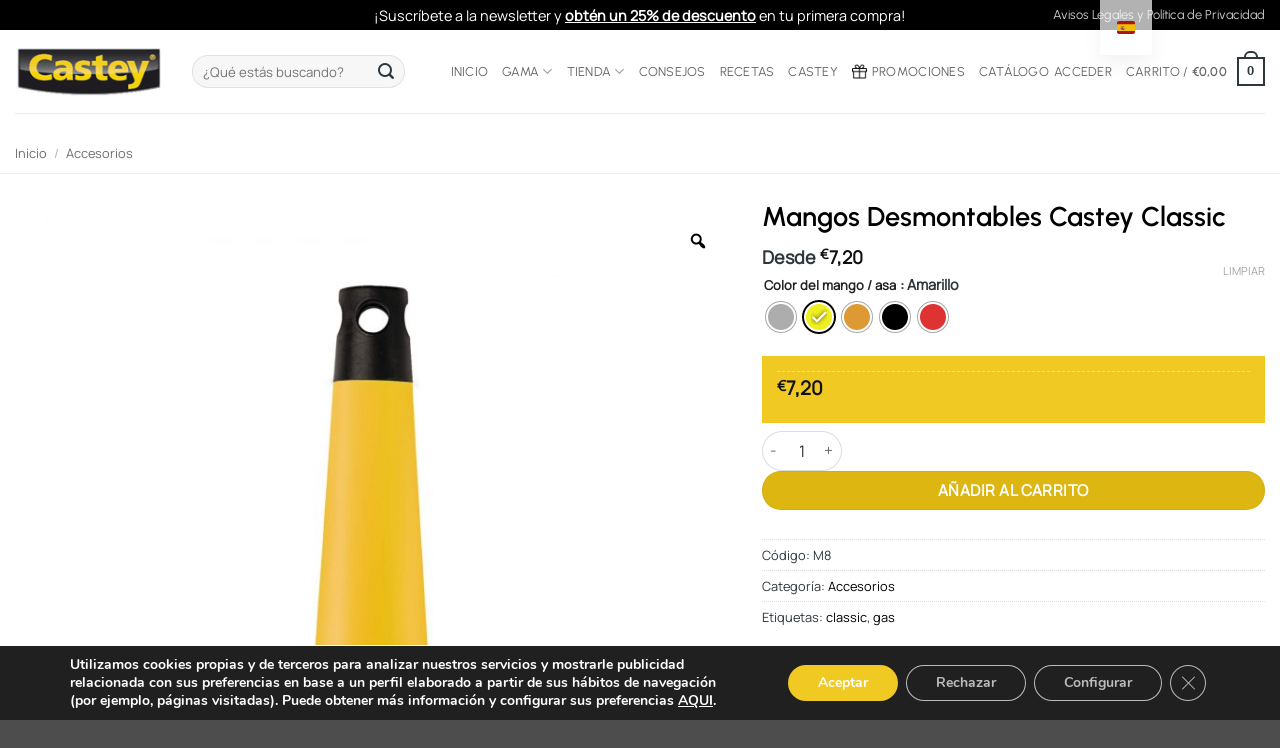

--- FILE ---
content_type: text/html; charset=UTF-8
request_url: https://castey.com/producto/mangos-desmontables-castey-classic/
body_size: 46451
content:
<!DOCTYPE html>
<html lang="es-ES" class="loading-site no-js">
<head>
	<meta charset="UTF-8" />
	<link rel="profile" href="http://gmpg.org/xfn/11" />
	<link rel="pingback" href="https://castey.com/xmlrpc.php" />

	<script>(function(html){html.className = html.className.replace(/\bno-js\b/,'js')})(document.documentElement);</script>
<meta name='robots' content='index, follow, max-image-preview:large, max-snippet:-1, max-video-preview:-1' />
<meta name="viewport" content="width=device-width, initial-scale=1" />
	<!-- This site is optimized with the Yoast SEO plugin v26.6 - https://yoast.com/wordpress/plugins/seo/ -->
	<title>Mangos Desmontables Castey Classic - Castey</title>
	<link rel="canonical" href="https://castey.com/producto/mangos-desmontables-castey-classic/" />
	<meta property="og:locale" content="es_ES" />
	<meta property="og:type" content="article" />
	<meta property="og:title" content="Mangos Desmontables Castey Classic - Castey" />
	<meta property="og:description" content="Mango Desmontable Castey Classic de varios colores. Solo apto para sartenes de la colección Castey Classic. Sistema fijación de seguridad." />
	<meta property="og:url" content="https://castey.com/producto/mangos-desmontables-castey-classic/" />
	<meta property="og:site_name" content="Castey" />
	<meta property="article:publisher" content="https://www.facebook.com/CasteyGlobal" />
	<meta property="article:modified_time" content="2023-08-18T10:04:35+00:00" />
	<meta property="og:image" content="https://castey.com/wp-content/uploads/2021/11/Manecs-Vitro-Gas_groc_01.jpg" />
	<meta property="og:image:width" content="2000" />
	<meta property="og:image:height" content="2000" />
	<meta property="og:image:type" content="image/jpeg" />
	<meta name="twitter:card" content="summary_large_image" />
	<script type="application/ld+json" class="yoast-schema-graph">{"@context":"https://schema.org","@graph":[{"@type":"WebPage","@id":"https://castey.com/producto/mangos-desmontables-castey-classic/","url":"https://castey.com/producto/mangos-desmontables-castey-classic/","name":"Mangos Desmontables Castey Classic - Castey","isPartOf":{"@id":"https://castey.com/#website"},"primaryImageOfPage":{"@id":"https://castey.com/producto/mangos-desmontables-castey-classic/#primaryimage"},"image":{"@id":"https://castey.com/producto/mangos-desmontables-castey-classic/#primaryimage"},"thumbnailUrl":"https://castey.com/wp-content/uploads/2021/11/Manecs-Vitro-Gas_groc_01.jpg","datePublished":"2021-11-15T12:50:30+00:00","dateModified":"2023-08-18T10:04:35+00:00","breadcrumb":{"@id":"https://castey.com/producto/mangos-desmontables-castey-classic/#breadcrumb"},"inLanguage":"es","potentialAction":[{"@type":"ReadAction","target":["https://castey.com/producto/mangos-desmontables-castey-classic/"]}]},{"@type":"ImageObject","inLanguage":"es","@id":"https://castey.com/producto/mangos-desmontables-castey-classic/#primaryimage","url":"https://castey.com/wp-content/uploads/2021/11/Manecs-Vitro-Gas_groc_01.jpg","contentUrl":"https://castey.com/wp-content/uploads/2021/11/Manecs-Vitro-Gas_groc_01.jpg","width":2000,"height":2000,"caption":"Mango desmontable Amarillo Castey Classic Vitro-Gas"},{"@type":"BreadcrumbList","@id":"https://castey.com/producto/mangos-desmontables-castey-classic/#breadcrumb","itemListElement":[{"@type":"ListItem","position":1,"name":"Portada","item":"https://castey.com/"},{"@type":"ListItem","position":2,"name":"Tienda","item":"https://castey.com/shop/"},{"@type":"ListItem","position":3,"name":"Mangos Desmontables Castey Classic"}]},{"@type":"WebSite","@id":"https://castey.com/#website","url":"https://castey.com/","name":"Castey: Tienda online de utensilios de cocina: sartenes, cacerolas, woks, planchas de asar, cazos...","description":"Tienda Online Castey","publisher":{"@id":"https://castey.com/#organization"},"alternateName":"Tienda On line oficial de Castey.","potentialAction":[{"@type":"SearchAction","target":{"@type":"EntryPoint","urlTemplate":"https://castey.com/?s={search_term_string}"},"query-input":{"@type":"PropertyValueSpecification","valueRequired":true,"valueName":"search_term_string"}}],"inLanguage":"es"},{"@type":"Organization","@id":"https://castey.com/#organization","name":"Castey: Tienda online de utensilios de cocina: sartenes, cacerolas, woks, planchas de asar, cazos...","alternateName":"Tienda online de utensilios de cocina","url":"https://castey.com/","logo":{"@type":"ImageObject","inLanguage":"es","@id":"https://castey.com/#/schema/logo/image/","url":"https://castey.com/wp-content/uploads/2019/08/acuerdo-con-castey-e1393417575962.jpg","contentUrl":"https://castey.com/wp-content/uploads/2019/08/acuerdo-con-castey-e1393417575962.jpg","width":665,"height":275,"caption":"Castey: Tienda online de utensilios de cocina: sartenes, cacerolas, woks, planchas de asar, cazos..."},"image":{"@id":"https://castey.com/#/schema/logo/image/"},"sameAs":["https://www.facebook.com/CasteyGlobal","https://www.instagram.com/castey_fundix/","https://www.youtube.com/channel/UCMO6CN23ZmQHaR3WffcGm1Q"]}]}</script>
	<!-- / Yoast SEO plugin. -->


<link rel='dns-prefetch' href='//www.googletagmanager.com' />
<link rel='dns-prefetch' href='//capi-automation.s3.us-east-2.amazonaws.com' />
<link rel='prefetch' href='https://castey.com/wp-content/themes/flatsome/assets/js/flatsome.js?ver=e2eddd6c228105dac048' />
<link rel='prefetch' href='https://castey.com/wp-content/themes/flatsome/assets/js/chunk.slider.js?ver=3.20.4' />
<link rel='prefetch' href='https://castey.com/wp-content/themes/flatsome/assets/js/chunk.popups.js?ver=3.20.4' />
<link rel='prefetch' href='https://castey.com/wp-content/themes/flatsome/assets/js/chunk.tooltips.js?ver=3.20.4' />
<link rel='prefetch' href='https://castey.com/wp-content/themes/flatsome/assets/js/woocommerce.js?ver=1c9be63d628ff7c3ff4c' />
<link rel="alternate" type="application/rss+xml" title="Castey &raquo; Feed" href="https://castey.com/feed/" />
<link rel="alternate" type="application/rss+xml" title="Castey &raquo; Feed de los comentarios" href="https://castey.com/comments/feed/" />
<link rel="alternate" title="oEmbed (JSON)" type="application/json+oembed" href="https://castey.com/wp-json/oembed/1.0/embed?url=https%3A%2F%2Fcastey.com%2Fproducto%2Fmangos-desmontables-castey-classic%2F" />
<link rel="alternate" title="oEmbed (XML)" type="text/xml+oembed" href="https://castey.com/wp-json/oembed/1.0/embed?url=https%3A%2F%2Fcastey.com%2Fproducto%2Fmangos-desmontables-castey-classic%2F&#038;format=xml" />
<style id='wp-img-auto-sizes-contain-inline-css' type='text/css'>
img:is([sizes=auto i],[sizes^="auto," i]){contain-intrinsic-size:3000px 1500px}
/*# sourceURL=wp-img-auto-sizes-contain-inline-css */
</style>
<style id='wp-block-library-inline-css' type='text/css'>
:root{
  --wp-block-synced-color:#7a00df;
  --wp-block-synced-color--rgb:122, 0, 223;
  --wp-bound-block-color:var(--wp-block-synced-color);
  --wp-editor-canvas-background:#ddd;
  --wp-admin-theme-color:#007cba;
  --wp-admin-theme-color--rgb:0, 124, 186;
  --wp-admin-theme-color-darker-10:#006ba1;
  --wp-admin-theme-color-darker-10--rgb:0, 107, 160.5;
  --wp-admin-theme-color-darker-20:#005a87;
  --wp-admin-theme-color-darker-20--rgb:0, 90, 135;
  --wp-admin-border-width-focus:2px;
}
@media (min-resolution:192dpi){
  :root{
    --wp-admin-border-width-focus:1.5px;
  }
}
.wp-element-button{
  cursor:pointer;
}

:root .has-very-light-gray-background-color{
  background-color:#eee;
}
:root .has-very-dark-gray-background-color{
  background-color:#313131;
}
:root .has-very-light-gray-color{
  color:#eee;
}
:root .has-very-dark-gray-color{
  color:#313131;
}
:root .has-vivid-green-cyan-to-vivid-cyan-blue-gradient-background{
  background:linear-gradient(135deg, #00d084, #0693e3);
}
:root .has-purple-crush-gradient-background{
  background:linear-gradient(135deg, #34e2e4, #4721fb 50%, #ab1dfe);
}
:root .has-hazy-dawn-gradient-background{
  background:linear-gradient(135deg, #faaca8, #dad0ec);
}
:root .has-subdued-olive-gradient-background{
  background:linear-gradient(135deg, #fafae1, #67a671);
}
:root .has-atomic-cream-gradient-background{
  background:linear-gradient(135deg, #fdd79a, #004a59);
}
:root .has-nightshade-gradient-background{
  background:linear-gradient(135deg, #330968, #31cdcf);
}
:root .has-midnight-gradient-background{
  background:linear-gradient(135deg, #020381, #2874fc);
}
:root{
  --wp--preset--font-size--normal:16px;
  --wp--preset--font-size--huge:42px;
}

.has-regular-font-size{
  font-size:1em;
}

.has-larger-font-size{
  font-size:2.625em;
}

.has-normal-font-size{
  font-size:var(--wp--preset--font-size--normal);
}

.has-huge-font-size{
  font-size:var(--wp--preset--font-size--huge);
}

.has-text-align-center{
  text-align:center;
}

.has-text-align-left{
  text-align:left;
}

.has-text-align-right{
  text-align:right;
}

.has-fit-text{
  white-space:nowrap !important;
}

#end-resizable-editor-section{
  display:none;
}

.aligncenter{
  clear:both;
}

.items-justified-left{
  justify-content:flex-start;
}

.items-justified-center{
  justify-content:center;
}

.items-justified-right{
  justify-content:flex-end;
}

.items-justified-space-between{
  justify-content:space-between;
}

.screen-reader-text{
  border:0;
  clip-path:inset(50%);
  height:1px;
  margin:-1px;
  overflow:hidden;
  padding:0;
  position:absolute;
  width:1px;
  word-wrap:normal !important;
}

.screen-reader-text:focus{
  background-color:#ddd;
  clip-path:none;
  color:#444;
  display:block;
  font-size:1em;
  height:auto;
  left:5px;
  line-height:normal;
  padding:15px 23px 14px;
  text-decoration:none;
  top:5px;
  width:auto;
  z-index:100000;
}
html :where(.has-border-color){
  border-style:solid;
}

html :where([style*=border-top-color]){
  border-top-style:solid;
}

html :where([style*=border-right-color]){
  border-right-style:solid;
}

html :where([style*=border-bottom-color]){
  border-bottom-style:solid;
}

html :where([style*=border-left-color]){
  border-left-style:solid;
}

html :where([style*=border-width]){
  border-style:solid;
}

html :where([style*=border-top-width]){
  border-top-style:solid;
}

html :where([style*=border-right-width]){
  border-right-style:solid;
}

html :where([style*=border-bottom-width]){
  border-bottom-style:solid;
}

html :where([style*=border-left-width]){
  border-left-style:solid;
}
html :where(img[class*=wp-image-]){
  height:auto;
  max-width:100%;
}
:where(figure){
  margin:0 0 1em;
}

html :where(.is-position-sticky){
  --wp-admin--admin-bar--position-offset:var(--wp-admin--admin-bar--height, 0px);
}

@media screen and (max-width:600px){
  html :where(.is-position-sticky){
    --wp-admin--admin-bar--position-offset:0px;
  }
}

/*# sourceURL=wp-block-library-inline-css */
</style><link rel='stylesheet' id='wc-blocks-style-css' href='https://castey.com/wp-content/plugins/woocommerce/assets/client/blocks/wc-blocks.css?ver=1768155813' type='text/css' media='all' />
<style id='global-styles-inline-css' type='text/css'>
:root{--wp--preset--aspect-ratio--square: 1;--wp--preset--aspect-ratio--4-3: 4/3;--wp--preset--aspect-ratio--3-4: 3/4;--wp--preset--aspect-ratio--3-2: 3/2;--wp--preset--aspect-ratio--2-3: 2/3;--wp--preset--aspect-ratio--16-9: 16/9;--wp--preset--aspect-ratio--9-16: 9/16;--wp--preset--color--black: #000000;--wp--preset--color--cyan-bluish-gray: #abb8c3;--wp--preset--color--white: #ffffff;--wp--preset--color--pale-pink: #f78da7;--wp--preset--color--vivid-red: #cf2e2e;--wp--preset--color--luminous-vivid-orange: #ff6900;--wp--preset--color--luminous-vivid-amber: #fcb900;--wp--preset--color--light-green-cyan: #7bdcb5;--wp--preset--color--vivid-green-cyan: #00d084;--wp--preset--color--pale-cyan-blue: #8ed1fc;--wp--preset--color--vivid-cyan-blue: #0693e3;--wp--preset--color--vivid-purple: #9b51e0;--wp--preset--color--primary: #2e373c;--wp--preset--color--secondary: #ddb612;--wp--preset--color--success: #7cca2f;--wp--preset--color--alert: #f97238;--wp--preset--gradient--vivid-cyan-blue-to-vivid-purple: linear-gradient(135deg,rgb(6,147,227) 0%,rgb(155,81,224) 100%);--wp--preset--gradient--light-green-cyan-to-vivid-green-cyan: linear-gradient(135deg,rgb(122,220,180) 0%,rgb(0,208,130) 100%);--wp--preset--gradient--luminous-vivid-amber-to-luminous-vivid-orange: linear-gradient(135deg,rgb(252,185,0) 0%,rgb(255,105,0) 100%);--wp--preset--gradient--luminous-vivid-orange-to-vivid-red: linear-gradient(135deg,rgb(255,105,0) 0%,rgb(207,46,46) 100%);--wp--preset--gradient--very-light-gray-to-cyan-bluish-gray: linear-gradient(135deg,rgb(238,238,238) 0%,rgb(169,184,195) 100%);--wp--preset--gradient--cool-to-warm-spectrum: linear-gradient(135deg,rgb(74,234,220) 0%,rgb(151,120,209) 20%,rgb(207,42,186) 40%,rgb(238,44,130) 60%,rgb(251,105,98) 80%,rgb(254,248,76) 100%);--wp--preset--gradient--blush-light-purple: linear-gradient(135deg,rgb(255,206,236) 0%,rgb(152,150,240) 100%);--wp--preset--gradient--blush-bordeaux: linear-gradient(135deg,rgb(254,205,165) 0%,rgb(254,45,45) 50%,rgb(107,0,62) 100%);--wp--preset--gradient--luminous-dusk: linear-gradient(135deg,rgb(255,203,112) 0%,rgb(199,81,192) 50%,rgb(65,88,208) 100%);--wp--preset--gradient--pale-ocean: linear-gradient(135deg,rgb(255,245,203) 0%,rgb(182,227,212) 50%,rgb(51,167,181) 100%);--wp--preset--gradient--electric-grass: linear-gradient(135deg,rgb(202,248,128) 0%,rgb(113,206,126) 100%);--wp--preset--gradient--midnight: linear-gradient(135deg,rgb(2,3,129) 0%,rgb(40,116,252) 100%);--wp--preset--font-size--small: 13px;--wp--preset--font-size--medium: 20px;--wp--preset--font-size--large: 36px;--wp--preset--font-size--x-large: 42px;--wp--preset--spacing--20: 0.44rem;--wp--preset--spacing--30: 0.67rem;--wp--preset--spacing--40: 1rem;--wp--preset--spacing--50: 1.5rem;--wp--preset--spacing--60: 2.25rem;--wp--preset--spacing--70: 3.38rem;--wp--preset--spacing--80: 5.06rem;--wp--preset--shadow--natural: 6px 6px 9px rgba(0, 0, 0, 0.2);--wp--preset--shadow--deep: 12px 12px 50px rgba(0, 0, 0, 0.4);--wp--preset--shadow--sharp: 6px 6px 0px rgba(0, 0, 0, 0.2);--wp--preset--shadow--outlined: 6px 6px 0px -3px rgb(255, 255, 255), 6px 6px rgb(0, 0, 0);--wp--preset--shadow--crisp: 6px 6px 0px rgb(0, 0, 0);}:where(body) { margin: 0; }.wp-site-blocks > .alignleft { float: left; margin-right: 2em; }.wp-site-blocks > .alignright { float: right; margin-left: 2em; }.wp-site-blocks > .aligncenter { justify-content: center; margin-left: auto; margin-right: auto; }:where(.is-layout-flex){gap: 0.5em;}:where(.is-layout-grid){gap: 0.5em;}.is-layout-flow > .alignleft{float: left;margin-inline-start: 0;margin-inline-end: 2em;}.is-layout-flow > .alignright{float: right;margin-inline-start: 2em;margin-inline-end: 0;}.is-layout-flow > .aligncenter{margin-left: auto !important;margin-right: auto !important;}.is-layout-constrained > .alignleft{float: left;margin-inline-start: 0;margin-inline-end: 2em;}.is-layout-constrained > .alignright{float: right;margin-inline-start: 2em;margin-inline-end: 0;}.is-layout-constrained > .aligncenter{margin-left: auto !important;margin-right: auto !important;}.is-layout-constrained > :where(:not(.alignleft):not(.alignright):not(.alignfull)){margin-left: auto !important;margin-right: auto !important;}body .is-layout-flex{display: flex;}.is-layout-flex{flex-wrap: wrap;align-items: center;}.is-layout-flex > :is(*, div){margin: 0;}body .is-layout-grid{display: grid;}.is-layout-grid > :is(*, div){margin: 0;}body{padding-top: 0px;padding-right: 0px;padding-bottom: 0px;padding-left: 0px;}a:where(:not(.wp-element-button)){text-decoration: none;}:root :where(.wp-element-button, .wp-block-button__link){background-color: #32373c;border-width: 0;color: #fff;font-family: inherit;font-size: inherit;font-style: inherit;font-weight: inherit;letter-spacing: inherit;line-height: inherit;padding-top: calc(0.667em + 2px);padding-right: calc(1.333em + 2px);padding-bottom: calc(0.667em + 2px);padding-left: calc(1.333em + 2px);text-decoration: none;text-transform: inherit;}.has-black-color{color: var(--wp--preset--color--black) !important;}.has-cyan-bluish-gray-color{color: var(--wp--preset--color--cyan-bluish-gray) !important;}.has-white-color{color: var(--wp--preset--color--white) !important;}.has-pale-pink-color{color: var(--wp--preset--color--pale-pink) !important;}.has-vivid-red-color{color: var(--wp--preset--color--vivid-red) !important;}.has-luminous-vivid-orange-color{color: var(--wp--preset--color--luminous-vivid-orange) !important;}.has-luminous-vivid-amber-color{color: var(--wp--preset--color--luminous-vivid-amber) !important;}.has-light-green-cyan-color{color: var(--wp--preset--color--light-green-cyan) !important;}.has-vivid-green-cyan-color{color: var(--wp--preset--color--vivid-green-cyan) !important;}.has-pale-cyan-blue-color{color: var(--wp--preset--color--pale-cyan-blue) !important;}.has-vivid-cyan-blue-color{color: var(--wp--preset--color--vivid-cyan-blue) !important;}.has-vivid-purple-color{color: var(--wp--preset--color--vivid-purple) !important;}.has-primary-color{color: var(--wp--preset--color--primary) !important;}.has-secondary-color{color: var(--wp--preset--color--secondary) !important;}.has-success-color{color: var(--wp--preset--color--success) !important;}.has-alert-color{color: var(--wp--preset--color--alert) !important;}.has-black-background-color{background-color: var(--wp--preset--color--black) !important;}.has-cyan-bluish-gray-background-color{background-color: var(--wp--preset--color--cyan-bluish-gray) !important;}.has-white-background-color{background-color: var(--wp--preset--color--white) !important;}.has-pale-pink-background-color{background-color: var(--wp--preset--color--pale-pink) !important;}.has-vivid-red-background-color{background-color: var(--wp--preset--color--vivid-red) !important;}.has-luminous-vivid-orange-background-color{background-color: var(--wp--preset--color--luminous-vivid-orange) !important;}.has-luminous-vivid-amber-background-color{background-color: var(--wp--preset--color--luminous-vivid-amber) !important;}.has-light-green-cyan-background-color{background-color: var(--wp--preset--color--light-green-cyan) !important;}.has-vivid-green-cyan-background-color{background-color: var(--wp--preset--color--vivid-green-cyan) !important;}.has-pale-cyan-blue-background-color{background-color: var(--wp--preset--color--pale-cyan-blue) !important;}.has-vivid-cyan-blue-background-color{background-color: var(--wp--preset--color--vivid-cyan-blue) !important;}.has-vivid-purple-background-color{background-color: var(--wp--preset--color--vivid-purple) !important;}.has-primary-background-color{background-color: var(--wp--preset--color--primary) !important;}.has-secondary-background-color{background-color: var(--wp--preset--color--secondary) !important;}.has-success-background-color{background-color: var(--wp--preset--color--success) !important;}.has-alert-background-color{background-color: var(--wp--preset--color--alert) !important;}.has-black-border-color{border-color: var(--wp--preset--color--black) !important;}.has-cyan-bluish-gray-border-color{border-color: var(--wp--preset--color--cyan-bluish-gray) !important;}.has-white-border-color{border-color: var(--wp--preset--color--white) !important;}.has-pale-pink-border-color{border-color: var(--wp--preset--color--pale-pink) !important;}.has-vivid-red-border-color{border-color: var(--wp--preset--color--vivid-red) !important;}.has-luminous-vivid-orange-border-color{border-color: var(--wp--preset--color--luminous-vivid-orange) !important;}.has-luminous-vivid-amber-border-color{border-color: var(--wp--preset--color--luminous-vivid-amber) !important;}.has-light-green-cyan-border-color{border-color: var(--wp--preset--color--light-green-cyan) !important;}.has-vivid-green-cyan-border-color{border-color: var(--wp--preset--color--vivid-green-cyan) !important;}.has-pale-cyan-blue-border-color{border-color: var(--wp--preset--color--pale-cyan-blue) !important;}.has-vivid-cyan-blue-border-color{border-color: var(--wp--preset--color--vivid-cyan-blue) !important;}.has-vivid-purple-border-color{border-color: var(--wp--preset--color--vivid-purple) !important;}.has-primary-border-color{border-color: var(--wp--preset--color--primary) !important;}.has-secondary-border-color{border-color: var(--wp--preset--color--secondary) !important;}.has-success-border-color{border-color: var(--wp--preset--color--success) !important;}.has-alert-border-color{border-color: var(--wp--preset--color--alert) !important;}.has-vivid-cyan-blue-to-vivid-purple-gradient-background{background: var(--wp--preset--gradient--vivid-cyan-blue-to-vivid-purple) !important;}.has-light-green-cyan-to-vivid-green-cyan-gradient-background{background: var(--wp--preset--gradient--light-green-cyan-to-vivid-green-cyan) !important;}.has-luminous-vivid-amber-to-luminous-vivid-orange-gradient-background{background: var(--wp--preset--gradient--luminous-vivid-amber-to-luminous-vivid-orange) !important;}.has-luminous-vivid-orange-to-vivid-red-gradient-background{background: var(--wp--preset--gradient--luminous-vivid-orange-to-vivid-red) !important;}.has-very-light-gray-to-cyan-bluish-gray-gradient-background{background: var(--wp--preset--gradient--very-light-gray-to-cyan-bluish-gray) !important;}.has-cool-to-warm-spectrum-gradient-background{background: var(--wp--preset--gradient--cool-to-warm-spectrum) !important;}.has-blush-light-purple-gradient-background{background: var(--wp--preset--gradient--blush-light-purple) !important;}.has-blush-bordeaux-gradient-background{background: var(--wp--preset--gradient--blush-bordeaux) !important;}.has-luminous-dusk-gradient-background{background: var(--wp--preset--gradient--luminous-dusk) !important;}.has-pale-ocean-gradient-background{background: var(--wp--preset--gradient--pale-ocean) !important;}.has-electric-grass-gradient-background{background: var(--wp--preset--gradient--electric-grass) !important;}.has-midnight-gradient-background{background: var(--wp--preset--gradient--midnight) !important;}.has-small-font-size{font-size: var(--wp--preset--font-size--small) !important;}.has-medium-font-size{font-size: var(--wp--preset--font-size--medium) !important;}.has-large-font-size{font-size: var(--wp--preset--font-size--large) !important;}.has-x-large-font-size{font-size: var(--wp--preset--font-size--x-large) !important;}
/*# sourceURL=global-styles-inline-css */
</style>
<style id='core-block-supports-inline-css' type='text/css'>
/**
 * Core styles: block-supports
 */

/*# sourceURL=core-block-supports-inline-css */
</style>

<link rel='stylesheet' id='photoswipe-css' href='https://castey.com/wp-content/plugins/woocommerce/assets/css/photoswipe/photoswipe.min.css?ver=10.4.3' type='text/css' media='all' />
<link rel='stylesheet' id='photoswipe-default-skin-css' href='https://castey.com/wp-content/plugins/woocommerce/assets/css/photoswipe/default-skin/default-skin.min.css?ver=10.4.3' type='text/css' media='all' />
<style id='woocommerce-inline-inline-css' type='text/css'>
.woocommerce form .form-row .required { visibility: visible; }
/*# sourceURL=woocommerce-inline-inline-css */
</style>
<link rel='stylesheet' id='rtwpvg-slider-css' href='https://castey.com/wp-content/plugins/woo-product-variation-gallery/assets/css/slick.css?ver=1.8.1' type='text/css' media='all' />
<link rel='stylesheet' id='dashicons-css' href='https://castey.com/wp-includes/css/dashicons.css?ver=6.9' type='text/css' media='all' />
<link rel='stylesheet' id='rtwpvg-css' href='https://castey.com/wp-content/plugins/woo-product-variation-gallery/assets/css/slick-rtwpvg.css?ver=1769148533' type='text/css' media='all' />
<style id='rtwpvg-inline-css' type='text/css'>
		
			:root {
				--rtwpvg-thumbnail-gap: 5px;
				--rtwpvg-gallery-margin-bottom: 30px;
			}
						/* Large Screen / Default Width */
			.rtwpvg-images {
				max-width: 100%;
				width: 100%;
				float: none;
			}

			/* MD, Desktops */
			
			/* SM Devices, Tablets */
						@media only screen and (max-width: 768px) {
				.rtwpvg-images {
					max-width: 100% !important;
				}
			}

			
			/* XSM Devices, Phones */
						@media only screen and (max-width: 480px) {
				.rtwpvg-images {
					max-width: 100% !important;
				}
			}
			
					
		
/*# sourceURL=rtwpvg-inline-css */
</style>
<link rel='stylesheet' id='woo-variation-swatches-css' href='https://castey.com/wp-content/plugins/woo-variation-swatches/assets/css/frontend.css?ver=1762937307' type='text/css' media='all' />
<style id='woo-variation-swatches-inline-css' type='text/css'>
:root {
--wvs-tick:url("data:image/svg+xml;utf8,%3Csvg filter='drop-shadow(0px 0px 2px rgb(0 0 0 / .8))' xmlns='http://www.w3.org/2000/svg'  viewBox='0 0 30 30'%3E%3Cpath fill='none' stroke='%23ffffff' stroke-linecap='round' stroke-linejoin='round' stroke-width='4' d='M4 16L11 23 27 7'/%3E%3C/svg%3E");

--wvs-cross:url("data:image/svg+xml;utf8,%3Csvg filter='drop-shadow(0px 0px 5px rgb(255 255 255 / .6))' xmlns='http://www.w3.org/2000/svg' width='72px' height='72px' viewBox='0 0 24 24'%3E%3Cpath fill='none' stroke='%23ff0000' stroke-linecap='round' stroke-width='0.6' d='M5 5L19 19M19 5L5 19'/%3E%3C/svg%3E");
--wvs-single-product-item-width:30px;
--wvs-single-product-item-height:30px;
--wvs-single-product-item-font-size:16px}
/*# sourceURL=woo-variation-swatches-inline-css */
</style>
<link rel='stylesheet' id='trp-language-switcher-v2-css' href='https://castey.com/wp-content/plugins/translatepress-multilingual/assets/css/trp-language-switcher-v2.css?ver=3.0.6' type='text/css' media='all' />
<link rel='stylesheet' id='flatsome-main-css' href='https://castey.com/wp-content/themes/flatsome/assets/css/flatsome.css?ver=3.20.4' type='text/css' media='all' />
<style id='flatsome-main-inline-css' type='text/css'>
@font-face {
				font-family: "fl-icons";
				font-display: block;
				src: url(https://castey.com/wp-content/themes/flatsome/assets/css/icons/fl-icons.eot?v=3.20.4);
				src:
					url(https://castey.com/wp-content/themes/flatsome/assets/css/icons/fl-icons.eot#iefix?v=3.20.4) format("embedded-opentype"),
					url(https://castey.com/wp-content/themes/flatsome/assets/css/icons/fl-icons.woff2?v=3.20.4) format("woff2"),
					url(https://castey.com/wp-content/themes/flatsome/assets/css/icons/fl-icons.ttf?v=3.20.4) format("truetype"),
					url(https://castey.com/wp-content/themes/flatsome/assets/css/icons/fl-icons.woff?v=3.20.4) format("woff"),
					url(https://castey.com/wp-content/themes/flatsome/assets/css/icons/fl-icons.svg?v=3.20.4#fl-icons) format("svg");
			}
/*# sourceURL=flatsome-main-inline-css */
</style>
<link rel='stylesheet' id='flatsome-shop-css' href='https://castey.com/wp-content/themes/flatsome/assets/css/flatsome-shop.css?ver=3.20.4' type='text/css' media='all' />
<link rel='stylesheet' id='flatsome-style-css' href='https://castey.com/wp-content/themes/flatsome-child/style.css?ver=3.0' type='text/css' media='all' />
<link rel='stylesheet' id='moove_gdpr_frontend-css' href='https://castey.com/wp-content/plugins/gdpr-cookie-compliance/dist/styles/gdpr-main.css?ver=5.0.9' type='text/css' media='all' />
<style id='moove_gdpr_frontend-inline-css' type='text/css'>
				#moove_gdpr_cookie_info_bar .moove-gdpr-info-bar-container .moove-gdpr-info-bar-content a.mgbutton.moove-gdpr-infobar-reject-btn, 
				#moove_gdpr_cookie_info_bar .moove-gdpr-info-bar-container .moove-gdpr-info-bar-content button.mgbutton.moove-gdpr-infobar-reject-btn {
					background-color: transparent;
					box-shadow: inset 0 0 0 1px currentColor;
					opacity: .7;
					color: #202020;
				}

				#moove_gdpr_cookie_info_bar .moove-gdpr-info-bar-container .moove-gdpr-info-bar-content a.mgbutton.moove-gdpr-infobar-reject-btn:hover, 
				#moove_gdpr_cookie_info_bar .moove-gdpr-info-bar-container .moove-gdpr-info-bar-content button.mgbutton.moove-gdpr-infobar-reject-btn:hover {
					background-color: #202020;
					box-shadow: none;
					color: #fff;
					opacity: 1;
				}

				#moove_gdpr_cookie_info_bar:not(.gdpr-full-screen-infobar).moove-gdpr-dark-scheme .moove-gdpr-info-bar-container .moove-gdpr-info-bar-content a.mgbutton.moove-gdpr-infobar-reject-btn, #moove_gdpr_cookie_info_bar:not(.gdpr-full-screen-infobar).moove-gdpr-dark-scheme .moove-gdpr-info-bar-container .moove-gdpr-info-bar-content button.mgbutton.moove-gdpr-infobar-reject-btn {
					background-color: transparent;
					box-shadow: inset 0 0 0 1px currentColor;
					opacity: .7;
					color: #fff;
				}

				#moove_gdpr_cookie_info_bar:not(.gdpr-full-screen-infobar).moove-gdpr-dark-scheme .moove-gdpr-info-bar-container .moove-gdpr-info-bar-content a.mgbutton.moove-gdpr-infobar-reject-btn:hover, #moove_gdpr_cookie_info_bar:not(.gdpr-full-screen-infobar).moove-gdpr-dark-scheme .moove-gdpr-info-bar-container .moove-gdpr-info-bar-content button.mgbutton.moove-gdpr-infobar-reject-btn:hover {
					box-shadow: none;
					opacity: 1;
					color: #202020;
					background-color: #fff;
				}
			#moove_gdpr_cookie_modal,#moove_gdpr_cookie_info_bar,.gdpr_cookie_settings_shortcode_content{font-family:&#039;Nunito&#039;,sans-serif}#moove_gdpr_save_popup_settings_button{background-color:#373737;color:#fff}#moove_gdpr_save_popup_settings_button:hover{background-color:#000}#moove_gdpr_cookie_info_bar .moove-gdpr-info-bar-container .moove-gdpr-info-bar-content a.mgbutton,#moove_gdpr_cookie_info_bar .moove-gdpr-info-bar-container .moove-gdpr-info-bar-content button.mgbutton{background-color:#f0c923}#moove_gdpr_cookie_modal .moove-gdpr-modal-content .moove-gdpr-modal-footer-content .moove-gdpr-button-holder a.mgbutton,#moove_gdpr_cookie_modal .moove-gdpr-modal-content .moove-gdpr-modal-footer-content .moove-gdpr-button-holder button.mgbutton,.gdpr_cookie_settings_shortcode_content .gdpr-shr-button.button-green{background-color:#f0c923;border-color:#f0c923}#moove_gdpr_cookie_modal .moove-gdpr-modal-content .moove-gdpr-modal-footer-content .moove-gdpr-button-holder a.mgbutton:hover,#moove_gdpr_cookie_modal .moove-gdpr-modal-content .moove-gdpr-modal-footer-content .moove-gdpr-button-holder button.mgbutton:hover,.gdpr_cookie_settings_shortcode_content .gdpr-shr-button.button-green:hover{background-color:#fff;color:#f0c923}#moove_gdpr_cookie_modal .moove-gdpr-modal-content .moove-gdpr-modal-close i,#moove_gdpr_cookie_modal .moove-gdpr-modal-content .moove-gdpr-modal-close span.gdpr-icon{background-color:#f0c923;border:1px solid #f0c923}#moove_gdpr_cookie_info_bar span.moove-gdpr-infobar-allow-all.focus-g,#moove_gdpr_cookie_info_bar span.moove-gdpr-infobar-allow-all:focus,#moove_gdpr_cookie_info_bar button.moove-gdpr-infobar-allow-all.focus-g,#moove_gdpr_cookie_info_bar button.moove-gdpr-infobar-allow-all:focus,#moove_gdpr_cookie_info_bar span.moove-gdpr-infobar-reject-btn.focus-g,#moove_gdpr_cookie_info_bar span.moove-gdpr-infobar-reject-btn:focus,#moove_gdpr_cookie_info_bar button.moove-gdpr-infobar-reject-btn.focus-g,#moove_gdpr_cookie_info_bar button.moove-gdpr-infobar-reject-btn:focus,#moove_gdpr_cookie_info_bar span.change-settings-button.focus-g,#moove_gdpr_cookie_info_bar span.change-settings-button:focus,#moove_gdpr_cookie_info_bar button.change-settings-button.focus-g,#moove_gdpr_cookie_info_bar button.change-settings-button:focus{-webkit-box-shadow:0 0 1px 3px #f0c923;-moz-box-shadow:0 0 1px 3px #f0c923;box-shadow:0 0 1px 3px #f0c923}#moove_gdpr_cookie_modal .moove-gdpr-modal-content .moove-gdpr-modal-close i:hover,#moove_gdpr_cookie_modal .moove-gdpr-modal-content .moove-gdpr-modal-close span.gdpr-icon:hover,#moove_gdpr_cookie_info_bar span[data-href]>u.change-settings-button{color:#f0c923}#moove_gdpr_cookie_modal .moove-gdpr-modal-content .moove-gdpr-modal-left-content #moove-gdpr-menu li.menu-item-selected a span.gdpr-icon,#moove_gdpr_cookie_modal .moove-gdpr-modal-content .moove-gdpr-modal-left-content #moove-gdpr-menu li.menu-item-selected button span.gdpr-icon{color:inherit}#moove_gdpr_cookie_modal .moove-gdpr-modal-content .moove-gdpr-modal-left-content #moove-gdpr-menu li a span.gdpr-icon,#moove_gdpr_cookie_modal .moove-gdpr-modal-content .moove-gdpr-modal-left-content #moove-gdpr-menu li button span.gdpr-icon{color:inherit}#moove_gdpr_cookie_modal .gdpr-acc-link{line-height:0;font-size:0;color:transparent;position:absolute}#moove_gdpr_cookie_modal .moove-gdpr-modal-content .moove-gdpr-modal-close:hover i,#moove_gdpr_cookie_modal .moove-gdpr-modal-content .moove-gdpr-modal-left-content #moove-gdpr-menu li a,#moove_gdpr_cookie_modal .moove-gdpr-modal-content .moove-gdpr-modal-left-content #moove-gdpr-menu li button,#moove_gdpr_cookie_modal .moove-gdpr-modal-content .moove-gdpr-modal-left-content #moove-gdpr-menu li button i,#moove_gdpr_cookie_modal .moove-gdpr-modal-content .moove-gdpr-modal-left-content #moove-gdpr-menu li a i,#moove_gdpr_cookie_modal .moove-gdpr-modal-content .moove-gdpr-tab-main .moove-gdpr-tab-main-content a:hover,#moove_gdpr_cookie_info_bar.moove-gdpr-dark-scheme .moove-gdpr-info-bar-container .moove-gdpr-info-bar-content a.mgbutton:hover,#moove_gdpr_cookie_info_bar.moove-gdpr-dark-scheme .moove-gdpr-info-bar-container .moove-gdpr-info-bar-content button.mgbutton:hover,#moove_gdpr_cookie_info_bar.moove-gdpr-dark-scheme .moove-gdpr-info-bar-container .moove-gdpr-info-bar-content a:hover,#moove_gdpr_cookie_info_bar.moove-gdpr-dark-scheme .moove-gdpr-info-bar-container .moove-gdpr-info-bar-content button:hover,#moove_gdpr_cookie_info_bar.moove-gdpr-dark-scheme .moove-gdpr-info-bar-container .moove-gdpr-info-bar-content span.change-settings-button:hover,#moove_gdpr_cookie_info_bar.moove-gdpr-dark-scheme .moove-gdpr-info-bar-container .moove-gdpr-info-bar-content button.change-settings-button:hover,#moove_gdpr_cookie_info_bar.moove-gdpr-dark-scheme .moove-gdpr-info-bar-container .moove-gdpr-info-bar-content u.change-settings-button:hover,#moove_gdpr_cookie_info_bar span[data-href]>u.change-settings-button,#moove_gdpr_cookie_info_bar.moove-gdpr-dark-scheme .moove-gdpr-info-bar-container .moove-gdpr-info-bar-content a.mgbutton.focus-g,#moove_gdpr_cookie_info_bar.moove-gdpr-dark-scheme .moove-gdpr-info-bar-container .moove-gdpr-info-bar-content button.mgbutton.focus-g,#moove_gdpr_cookie_info_bar.moove-gdpr-dark-scheme .moove-gdpr-info-bar-container .moove-gdpr-info-bar-content a.focus-g,#moove_gdpr_cookie_info_bar.moove-gdpr-dark-scheme .moove-gdpr-info-bar-container .moove-gdpr-info-bar-content button.focus-g,#moove_gdpr_cookie_info_bar.moove-gdpr-dark-scheme .moove-gdpr-info-bar-container .moove-gdpr-info-bar-content a.mgbutton:focus,#moove_gdpr_cookie_info_bar.moove-gdpr-dark-scheme .moove-gdpr-info-bar-container .moove-gdpr-info-bar-content button.mgbutton:focus,#moove_gdpr_cookie_info_bar.moove-gdpr-dark-scheme .moove-gdpr-info-bar-container .moove-gdpr-info-bar-content a:focus,#moove_gdpr_cookie_info_bar.moove-gdpr-dark-scheme .moove-gdpr-info-bar-container .moove-gdpr-info-bar-content button:focus,#moove_gdpr_cookie_info_bar.moove-gdpr-dark-scheme .moove-gdpr-info-bar-container .moove-gdpr-info-bar-content span.change-settings-button.focus-g,span.change-settings-button:focus,button.change-settings-button.focus-g,button.change-settings-button:focus,#moove_gdpr_cookie_info_bar.moove-gdpr-dark-scheme .moove-gdpr-info-bar-container .moove-gdpr-info-bar-content u.change-settings-button.focus-g,#moove_gdpr_cookie_info_bar.moove-gdpr-dark-scheme .moove-gdpr-info-bar-container .moove-gdpr-info-bar-content u.change-settings-button:focus{color:#f0c923}#moove_gdpr_cookie_modal .moove-gdpr-branding.focus-g span,#moove_gdpr_cookie_modal .moove-gdpr-modal-content .moove-gdpr-tab-main a.focus-g,#moove_gdpr_cookie_modal .moove-gdpr-modal-content .moove-gdpr-tab-main .gdpr-cd-details-toggle.focus-g{color:#f0c923}#moove_gdpr_cookie_modal.gdpr_lightbox-hide{display:none}#moove_gdpr_cookie_info_bar .moove-gdpr-info-bar-container .moove-gdpr-info-bar-content a.mgbutton,#moove_gdpr_cookie_info_bar .moove-gdpr-info-bar-container .moove-gdpr-info-bar-content button.mgbutton,#moove_gdpr_cookie_modal .moove-gdpr-modal-content .moove-gdpr-modal-footer-content .moove-gdpr-button-holder a.mgbutton,#moove_gdpr_cookie_modal .moove-gdpr-modal-content .moove-gdpr-modal-footer-content .moove-gdpr-button-holder button.mgbutton,.gdpr-shr-button,#moove_gdpr_cookie_info_bar .moove-gdpr-infobar-close-btn{border-radius:0}
/*# sourceURL=moove_gdpr_frontend-inline-css */
</style>
<script type="text/javascript" id="woocommerce-google-analytics-integration-gtag-js-after">
/* <![CDATA[ */
/* Google Analytics for WooCommerce (gtag.js) */
					window.dataLayer = window.dataLayer || [];
					function gtag(){dataLayer.push(arguments);}
					// Set up default consent state.
					for ( const mode of [{"analytics_storage":"denied","ad_storage":"denied","ad_user_data":"denied","ad_personalization":"denied","region":["AT","BE","BG","HR","CY","CZ","DK","EE","FI","FR","DE","GR","HU","IS","IE","IT","LV","LI","LT","LU","MT","NL","NO","PL","PT","RO","SK","SI","ES","SE","GB","CH"]}] || [] ) {
						gtag( "consent", "default", { "wait_for_update": 500, ...mode } );
					}
					gtag("js", new Date());
					gtag("set", "developer_id.dOGY3NW", true);
					gtag("config", "G-RL9XDPV8W4", {"track_404":true,"allow_google_signals":true,"logged_in":false,"linker":{"domains":[],"allow_incoming":true},"custom_map":{"dimension1":"logged_in"}});
//# sourceURL=woocommerce-google-analytics-integration-gtag-js-after
/* ]]> */
</script>
<script type="text/javascript" src="https://castey.com/wp-includes/js/jquery/jquery.js?ver=3.7.1" id="jquery-core-js"></script>
<script type="text/javascript" src="https://castey.com/wp-includes/js/jquery/jquery-migrate.js?ver=3.4.1" id="jquery-migrate-js"></script>
<script type="text/javascript" src="https://castey.com/wp-content/plugins/woocommerce/assets/js/jquery-blockui/jquery.blockUI.js?ver=2.7.0-wc.10.4.3" id="wc-jquery-blockui-js" data-wp-strategy="defer"></script>
<script type="text/javascript" id="wc-add-to-cart-js-extra">
/* <![CDATA[ */
var wc_add_to_cart_params = {"ajax_url":"/wp-admin/admin-ajax.php","wc_ajax_url":"/?wc-ajax=%%endpoint%%","i18n_view_cart":"Ver carrito","cart_url":"https://castey.com/cart/","is_cart":"","cart_redirect_after_add":"no"};
//# sourceURL=wc-add-to-cart-js-extra
/* ]]> */
</script>
<script type="text/javascript" src="https://castey.com/wp-content/plugins/woocommerce/assets/js/frontend/add-to-cart.js?ver=10.4.3" id="wc-add-to-cart-js" defer="defer" data-wp-strategy="defer"></script>
<script type="text/javascript" src="https://castey.com/wp-content/plugins/woocommerce/assets/js/zoom/jquery.zoom.js?ver=1.7.21-wc.10.4.3" id="wc-zoom-js" defer="defer" data-wp-strategy="defer"></script>
<script type="text/javascript" src="https://castey.com/wp-content/plugins/woocommerce/assets/js/photoswipe/photoswipe.js?ver=4.1.1-wc.10.4.3" id="wc-photoswipe-js" defer="defer" data-wp-strategy="defer"></script>
<script type="text/javascript" src="https://castey.com/wp-content/plugins/woocommerce/assets/js/photoswipe/photoswipe-ui-default.js?ver=4.1.1-wc.10.4.3" id="wc-photoswipe-ui-default-js" defer="defer" data-wp-strategy="defer"></script>
<script type="text/javascript" id="wc-single-product-js-extra">
/* <![CDATA[ */
var wc_single_product_params = {"i18n_required_rating_text":"Por favor elige una puntuaci\u00f3n","i18n_rating_options":["1 de 5 estrellas","2 de 5 estrellas","3 de 5 estrellas","4 de 5 estrellas","5 de 5 estrellas"],"i18n_product_gallery_trigger_text":"Ver galer\u00eda de im\u00e1genes a pantalla completa","review_rating_required":"yes","flexslider":{"rtl":false,"animation":"slide","smoothHeight":true,"directionNav":false,"controlNav":"thumbnails","slideshow":false,"animationSpeed":500,"animationLoop":false,"allowOneSlide":false},"zoom_enabled":"1","zoom_options":[],"photoswipe_enabled":"1","photoswipe_options":{"shareEl":false,"closeOnScroll":false,"history":false,"hideAnimationDuration":0,"showAnimationDuration":0},"flexslider_enabled":""};
//# sourceURL=wc-single-product-js-extra
/* ]]> */
</script>
<script type="text/javascript" src="https://castey.com/wp-content/plugins/woocommerce/assets/js/frontend/single-product.js?ver=10.4.3" id="wc-single-product-js" defer="defer" data-wp-strategy="defer"></script>
<script type="text/javascript" src="https://castey.com/wp-content/plugins/woocommerce/assets/js/js-cookie/js.cookie.js?ver=2.1.4-wc.10.4.3" id="wc-js-cookie-js" data-wp-strategy="defer"></script>
<script type="text/javascript" src="https://castey.com/wp-content/plugins/translatepress-multilingual/assets/js/trp-frontend-compatibility.js?ver=3.0.6" id="trp-frontend-compatibility-js"></script>
<script type="text/javascript" src="https://castey.com/wp-content/plugins/translatepress-multilingual/assets/js/trp-frontend-language-switcher.js?ver=3.0.6" id="trp-language-switcher-js-v2-js"></script>
<link rel="https://api.w.org/" href="https://castey.com/wp-json/" /><link rel="alternate" title="JSON" type="application/json" href="https://castey.com/wp-json/wp/v2/product/33957" /><link rel="EditURI" type="application/rsd+xml" title="RSD" href="https://castey.com/xmlrpc.php?rsd" />
<meta name="generator" content="WordPress 6.9" />
<meta name="generator" content="WooCommerce 10.4.3" />
<link rel='shortlink' href='https://castey.com/?p=33957' />
<link rel="alternate" hreflang="es-ES" href="https://castey.com/producto/mangos-desmontables-castey-classic/"/>
<link rel="alternate" hreflang="fr-FR" href="https://castey.com/fr/producto/mangos-desmontables-castey-classic/"/>
<link rel="alternate" hreflang="ca" href="https://castey.com/ca/producto/mangos-desmontables-castey-classic/"/>
<link rel="alternate" hreflang="en-GB" href="https://castey.com/en/producto/mangos-desmontables-castey-classic/"/>
<link rel="alternate" hreflang="es" href="https://castey.com/producto/mangos-desmontables-castey-classic/"/>
<link rel="alternate" hreflang="fr" href="https://castey.com/fr/producto/mangos-desmontables-castey-classic/"/>
<link rel="alternate" hreflang="en" href="https://castey.com/en/producto/mangos-desmontables-castey-classic/"/>
								<script>
					// Define dataLayer and the gtag function.
					window.dataLayer = window.dataLayer || [];
					function gtag(){dataLayer.push(arguments);}

					// Set default consent to 'denied' as a placeholder
					// Determine actual values based on your own requirements
					gtag('consent', 'default', {
						'ad_storage': 'denied',
						'ad_user_data': 'denied',
						'ad_personalization': 'denied',
						'analytics_storage': 'denied',
						'personalization_storage': 'denied',
						'security_storage': 'denied',
						'functionality_storage': 'denied',
						'wait_for_update': '2000'
					});
				</script>

				<!-- Google Tag Manager -->
				<script>(function(w,d,s,l,i){w[l]=w[l]||[];w[l].push({'gtm.start':
				new Date().getTime(),event:'gtm.js'});var f=d.getElementsByTagName(s)[0],
				j=d.createElement(s),dl=l!='dataLayer'?'&l='+l:'';j.async=true;j.src=
				'https://www.googletagmanager.com/gtm.js?id='+i+dl;f.parentNode.insertBefore(j,f);
				})(window,document,'script','dataLayer','GTM-P57N49WS');</script>
				<!-- End Google Tag Manager -->
							<!-- Google Tag Manager -->
<script>(function(w,d,s,l,i){w[l]=w[l]||[];w[l].push({'gtm.start':
new Date().getTime(),event:'gtm.js'});var f=d.getElementsByTagName(s)[0],
j=d.createElement(s),dl=l!='dataLayer'?'&l='+l:'';j.async=true;j.src=
'https://www.googletagmanager.com/gtm.js?id='+i+dl;f.parentNode.insertBefore(j,f);
})(window,document,'script','dataLayer','GTM-P57N49WS');</script>
<!-- End Google Tag Manager -->

<!-- Google tag (gtag.js) -->
<script async src="https://www.googletagmanager.com/gtag/js?id=AW-16567345009">
</script>
<script>
  window.dataLayer = window.dataLayer || [];
  function gtag(){dataLayer.push(arguments);}
  gtag('js', new Date());
  gtag('config', 'AW-16567345009');
</script>

<!-- Meta Pixel Code -->
<script>
!function(f,b,e,v,n,t,s)
{if(f.fbq)return;n=f.fbq=function(){n.callMethod?
n.callMethod.apply(n,arguments):n.queue.push(arguments)};
if(!f._fbq)f._fbq=n;n.push=n;n.loaded=!0;n.version='2.0';
n.queue=[];t=b.createElement(e);t.async=!0;
t.src=v;s=b.getElementsByTagName(e)[0];
s.parentNode.insertBefore(t,s)}(window, document,'script',
'https://connect.facebook.net/en_US/fbevents.js');
fbq('init', '417389177841171');
fbq('track', 'PageView');
</script>
<noscript><img height="1" width="1" style="display:none"
src="https://www.facebook.com/tr?id=417389177841171&ev=PageView&noscript=1"
/></noscript>
<!-- End Meta Pixel Code -->

<!-- META Domain Verification -->
<meta name="facebook-domain-verification" content="8dmh3v9ri3oda4yvzsm7nlq9m51m91" />
<!-- End Meta Domain Verification -->

<!-- Meta Pixel Code -->
<script>
!function(f,b,e,v,n,t,s)
{if(f.fbq)return;n=f.fbq=function(){n.callMethod?
n.callMethod.apply(n,arguments):n.queue.push(arguments)};
if(!f._fbq)f._fbq=n;n.push=n;n.loaded=!0;n.version='2.0';
n.queue=[];t=b.createElement(e);t.async=!0;
t.src=v;s=b.getElementsByTagName(e)[0];
s.parentNode.insertBefore(t,s)}(window, document,'script',
'https://connect.facebook.net/en_US/fbevents.js');
fbq('init', '768082947914481');
fbq('track', 'PageView');
</script>
<noscript><img height="1" width="1" style="display:none"
src="https://www.facebook.com/tr?id=768082947914481&ev=PageView&noscript=1"
/></noscript>

<!-- End Meta Pixel Code -->
<!-- Meta Pixel Code -->
<script>
!function(f,b,e,v,n,t,s)
{if(f.fbq)return;n=f.fbq=function(){n.callMethod?
n.callMethod.apply(n,arguments):n.queue.push(arguments)};
if(!f._fbq)f._fbq=n;n.push=n;n.loaded=!0;n.version='2.0';
n.queue=[];t=b.createElement(e);t.async=!0;
t.src=v;s=b.getElementsByTagName(e)[0];
s.parentNode.insertBefore(t,s)}(window, document,'script',
'https://connect.facebook.net/en_US/fbevents.js');
fbq('init', '447934781431758');
fbq('track', 'PageView');
fbq('track', 'ViewContent', {
  content_ids: ['123'], // 'REQUIRED': array of product IDs
  content_type: 'product', // RECOMMENDED: Either product or product_group based on the content_ids or contents being passed.
});
fbq('track', 'Purchase', {
  content_ids: ['123'], // 'REQUIRED': array of product IDs
  value: 1234.99, // REQUIRED, up to 2 decimals optional
  currency: 'USD', // REQUIRED
  content_type: 'product', // RECOMMENDED: Either product or product_group based on the content_ids or contents being passed.
});
</script>
<noscript><img height="1" width="1" style="display:none"
src="https://www.facebook.com/tr?id=447934781431758&ev=PageView&noscript=1"
/></noscript>
<!-- End Meta Pixel Code -->
<!-- Meta Pixel Code -->
<script>
!function(f,b,e,v,n,t,s)
{if(f.fbq)return;n=f.fbq=function(){n.callMethod?
n.callMethod.apply(n,arguments):n.queue.push(arguments)};
if(!f._fbq)f._fbq=n;n.push=n;n.loaded=!0;n.version='2.0';
n.queue=[];t=b.createElement(e);t.async=!0;
t.src=v;s=b.getElementsByTagName(e)[0];
s.parentNode.insertBefore(t,s)}(window, document,'script',
'https://connect.facebook.net/en_US/fbevents.js');
fbq('init', '475706678168699');
fbq('track', 'PageView');
</script>
<noscript><img height="1" width="1" style="display:none"
src="https://www.facebook.com/tr?id=475706678168699&ev=PageView&noscript=1"
/></noscript>
<!-- End Meta Pixel Code -->
	<noscript><style>.woocommerce-product-gallery{ opacity: 1 !important; }</style></noscript>
				<script  type="text/javascript">
				!function(f,b,e,v,n,t,s){if(f.fbq)return;n=f.fbq=function(){n.callMethod?
					n.callMethod.apply(n,arguments):n.queue.push(arguments)};if(!f._fbq)f._fbq=n;
					n.push=n;n.loaded=!0;n.version='2.0';n.queue=[];t=b.createElement(e);t.async=!0;
					t.src=v;s=b.getElementsByTagName(e)[0];s.parentNode.insertBefore(t,s)}(window,
					document,'script','https://connect.facebook.net/en_US/fbevents.js');
			</script>
			<!-- WooCommerce Facebook Integration Begin -->
			<script  type="text/javascript">

				fbq('init', '447934781431758', {}, {
    "agent": "woocommerce_0-10.4.3-3.5.15"
});

				document.addEventListener( 'DOMContentLoaded', function() {
					// Insert placeholder for events injected when a product is added to the cart through AJAX.
					document.body.insertAdjacentHTML( 'beforeend', '<div class=\"wc-facebook-pixel-event-placeholder\"></div>' );
				}, false );

			</script>
			<!-- WooCommerce Facebook Integration End -->
			<meta name="redi-version" content="1.2.7" /><script src="https://aocs.l1l.co/nixi1-aocs.js" async data-aocsToken="7eef93042cf9869d6688bd4696acb0828ea6025bc5e6be695b287b42b6d7891f"></script>
<link rel="icon" href="https://castey.com/wp-content/uploads/2020/11/cropped-CASTEY-LOGO-POSITIVE-1-32x32.png" sizes="32x32" />
<link rel="icon" href="https://castey.com/wp-content/uploads/2020/11/cropped-CASTEY-LOGO-POSITIVE-1-192x192.png" sizes="192x192" />
<link rel="apple-touch-icon" href="https://castey.com/wp-content/uploads/2020/11/cropped-CASTEY-LOGO-POSITIVE-1-180x180.png" />
<meta name="msapplication-TileImage" content="https://castey.com/wp-content/uploads/2020/11/cropped-CASTEY-LOGO-POSITIVE-1-270x270.png" />
<style id="custom-css" type="text/css">:root {--primary-color: #2e373c;--fs-color-primary: #2e373c;--fs-color-secondary: #ddb612;--fs-color-success: #7cca2f;--fs-color-alert: #f97238;--fs-color-base: #2e373c;--fs-experimental-link-color: #000000;--fs-experimental-link-color-hover: #bea250;}.tooltipster-base {--tooltip-color: #fff;--tooltip-bg-color: #000;}.off-canvas-right .mfp-content, .off-canvas-left .mfp-content {--drawer-width: 300px;}.off-canvas .mfp-content.off-canvas-cart {--drawer-width: 360px;}.container-width, .full-width .ubermenu-nav, .container, .row{max-width: 1390px}.row.row-collapse{max-width: 1360px}.row.row-small{max-width: 1382.5px}.row.row-large{max-width: 1420px}.header-main{height: 83px}#logo img{max-height: 83px}#logo{width:147px;}.header-bottom{min-height: 10px}.header-top{min-height: 28px}.transparent .header-main{height: 30px}.transparent #logo img{max-height: 30px}.has-transparent + .page-title:first-of-type,.has-transparent + #main > .page-title,.has-transparent + #main > div > .page-title,.has-transparent + #main .page-header-wrapper:first-of-type .page-title{padding-top: 60px;}.header.show-on-scroll,.stuck .header-main{height:70px!important}.stuck #logo img{max-height: 70px!important}.search-form{ width: 25%;}.header-bg-color {background-color: rgba(255,255,255,0.9)}.header-bottom {background-color: #f1f1f1}.header-main .nav > li > a{line-height: 16px }.stuck .header-main .nav > li > a{line-height: 50px }.header-bottom-nav > li > a{line-height: 16px }@media (max-width: 549px) {.header-main{height: 70px}#logo img{max-height: 70px}}.header-top{background-color:#000000!important;}h1,h2,h3,h4,h5,h6,.heading-font{color: #000000;}body{font-size: 100%;}@media screen and (max-width: 549px){body{font-size: 100%;}}body{font-family: Manrope, sans-serif;}body {font-weight: 400;font-style: normal;}.nav > li > a {font-family: Urbanist, sans-serif;}.mobile-sidebar-levels-2 .nav > li > ul > li > a {font-family: Urbanist, sans-serif;}.nav > li > a,.mobile-sidebar-levels-2 .nav > li > ul > li > a {font-weight: 400;font-style: normal;}h1,h2,h3,h4,h5,h6,.heading-font, .off-canvas-center .nav-sidebar.nav-vertical > li > a{font-family: Urbanist, sans-serif;}h1,h2,h3,h4,h5,h6,.heading-font,.banner h1,.banner h2 {font-weight: 600;font-style: normal;}.alt-font{font-family: "Dancing Script", sans-serif;}.alt-font {font-weight: 400!important;font-style: normal!important;}.current .breadcrumb-step, [data-icon-label]:after, .button#place_order,.button.checkout,.checkout-button,.single_add_to_cart_button.button, .sticky-add-to-cart-select-options-button{background-color: #ddb612!important }.has-equal-box-heights .box-image {padding-top: 100%;}.badge-inner.on-sale{background-color: #dd3333}.badge-inner.new-bubble{background-color: #dd3333}.star-rating span:before,.star-rating:before, .woocommerce-page .star-rating:before, .stars a:hover:after, .stars a.active:after{color: #ddb612}input[type='submit'], input[type="button"], button:not(.icon), .button:not(.icon){border-radius: 35px!important}.shop-page-title.featured-title .title-bg{ background-image: url(https://castey.com/wp-content/uploads/2021/11/Manecs-Vitro-Gas_groc_01.jpg)!important;}@media screen and (min-width: 550px){.products .box-vertical .box-image{min-width: 247px!important;width: 247px!important;}}.page-title-small + main .product-container > .row{padding-top:0;}.nav-vertical-fly-out > li + li {border-top-width: 1px; border-top-style: solid;}.label-new.menu-item > a:after{content:"Nuevo";}.label-hot.menu-item > a:after{content:"Caliente";}.label-sale.menu-item > a:after{content:"Oferta";}.label-popular.menu-item > a:after{content:"Populares";}</style>		<style type="text/css" id="wp-custom-css">
			/*
Theme Name: Flatsome Child
Description: This is a child theme for Flatsome Theme
Author: UX Themes
Template: flatsome
Version: 3.0
*/



.page-title {

			border-bottom:1px solid #eee !important;
}

/*************** ADD CUSTOM CSS HERE.   ***************/


@media only screen and (max-width: 48em) {
/*************** ADD MOBILE ONLY CSS HERE  ***************/

	xh1.product-title {
	font-size: 16px;
	}
	
	x.price-wrapper {
	font-size: 11px;
	}
	
	x.rtwpvg-has-product-thumbnail {
	margin-bottom: 0px;
	}
	
	x.next-prev-thumbs, .is-divider, .product-short-description, .woocommerce-breadcrumb  {
	display: none!important;
	}
	x.product-main {padding-top: 10px;}
}

#trp-floater-ls {
    right: 14% !important; /* Mueve el selector un 14% hacia la izquierda */
}
#trp-floater-ls {
    transform: scale(0.75); /* Reduce el tamaño del selector al 75% */
    transform-origin: top right; /* Asegura que el punto de escala sea la esquina superior derecha */
}

/* Tabla con checklist */
 xinput[type="checkbox"]:checked + label {
    text-decoration: line-through; 
}
x.icon-text-container {
    display: flex;              /* Usar flexbox para alinear los elementos */
    align-items: center;       /* Centrar verticalmente los elementos */
		margin-bottom: 16px;
}
/* Icono_con_texto */
x.icon {
    width: 36px;              
    height: 36px;
    margin-right: 16px;  
}
x.icon2 {
    width: 36px;              
    height: 36px;
    margin-right: 16px;  
		transition: transform 0.3s ease, opacity 0.3s ease; 
    opacity: 1;
}

x.text {
    font-size: 16px;       
		font-weight: bold;
}
x.icon-text-container {
    display: flex;
    align-items: center;
	transition: transform 0.3s ease, opacity 0.3s ease; 
    opacity: 1;
}
x.icon-text-container2 {
    display: flex;
    align-items: center;
		margin-bottom: 10px;
}
x.icon2:hover {
    transform: scale(1.5); /* Aumenta ligeramente el tamaño al pasar el ratón */
    opacity: 0.8; /* Disminuye la opacidad al pasar el ratón */
    transform-origin: center; /* Establece el origen de la transformación en el centro */
}
x.icon-text-container:hover {
    transform: scale(1.2); /* Aumenta ligeramente el tamaño al pasar el ratón */
    opacity: 0.8; /* Disminuye la opacidad al pasar el ratón */
    transform-origin: center; /* Establece el origen de la transformación en el centro */
}




.autocomplete-suggestion img {
	 border-radius: 0px;
	 height: 80px;
	 width: 80px;
}
.autocomplete-suggestion img+.search-name {
font-size:16px;   
}





.black-text-with-white-shadow {
  text-shadow:
    2px 2px 2px  white,
    0 0 0.8em white,
    0 0 0.3em white;
  color: white;
 
}




/* --- Siempre visible el campo de cupón --- */
.woocommerce-form-coupon-toggle {
  display: none !important; /* oculta el aviso del enlace */
}

form.checkout_coupon.woocommerce-form-coupon {
  display: block !important; /* muestra el formulario */
  margin: 20px 0;
  padding: 20px;
  border: 2px solid #e5e5e5;
  border-radius: 2px;
  background-color: #fafafa;
  box-shadow: 0 2px 6px rgba(0,0,0,0.05);
}

/* --- Campo de texto del cupón --- */
form.checkout_coupon .input-text {
  width: 70%;
  padding: 12px 15px;
  border: 1px solid #ccc;
  border-radius: 6px;
  font-size: 15px;
  transition: all 0.3s ease;
}

form.checkout_coupon .input-text:focus {
  border-color: #ffcc00; /* color acento (puedes cambiarlo) */
  box-shadow: 0 0 5px rgba(255,204,0,0.5);
  outline: none;
}

/* --- Botón aplicar cupón --- */
form.checkout_coupon button.button {
  width: 28%;
  padding: 5px 30px !important;
  background-color: #222;
  color: #fff;
  border: none;
  border-radius: 6px;
  font-size: 15px;
  font-weight: 600;
  transition: all 0.3s ease;
}

form.checkout_coupon button.button:hover {
  background-color: #ffcc00;
  color: #222;
  cursor: pointer;
}

/* --- Responsive para móviles --- */
@media (max-width: 600px) {
  form.checkout_coupon .input-text,
  form.checkout_coupon button.button {
    width: 100%;
    margin-bottom: 10px;
  }
}		</style>
		<style id="kirki-inline-styles">/* latin-ext */
@font-face {
  font-family: 'Urbanist';
  font-style: normal;
  font-weight: 400;
  font-display: swap;
  src: url(https://castey.com/wp-content/fonts/urbanist/L0x-DF02iFML4hGCyMqrbS10ig.woff2) format('woff2');
  unicode-range: U+0100-02BA, U+02BD-02C5, U+02C7-02CC, U+02CE-02D7, U+02DD-02FF, U+0304, U+0308, U+0329, U+1D00-1DBF, U+1E00-1E9F, U+1EF2-1EFF, U+2020, U+20A0-20AB, U+20AD-20C0, U+2113, U+2C60-2C7F, U+A720-A7FF;
}
/* latin */
@font-face {
  font-family: 'Urbanist';
  font-style: normal;
  font-weight: 400;
  font-display: swap;
  src: url(https://castey.com/wp-content/fonts/urbanist/L0x-DF02iFML4hGCyMqlbS0.woff2) format('woff2');
  unicode-range: U+0000-00FF, U+0131, U+0152-0153, U+02BB-02BC, U+02C6, U+02DA, U+02DC, U+0304, U+0308, U+0329, U+2000-206F, U+20AC, U+2122, U+2191, U+2193, U+2212, U+2215, U+FEFF, U+FFFD;
}
/* latin-ext */
@font-face {
  font-family: 'Urbanist';
  font-style: normal;
  font-weight: 600;
  font-display: swap;
  src: url(https://castey.com/wp-content/fonts/urbanist/L0x-DF02iFML4hGCyMqrbS10ig.woff2) format('woff2');
  unicode-range: U+0100-02BA, U+02BD-02C5, U+02C7-02CC, U+02CE-02D7, U+02DD-02FF, U+0304, U+0308, U+0329, U+1D00-1DBF, U+1E00-1E9F, U+1EF2-1EFF, U+2020, U+20A0-20AB, U+20AD-20C0, U+2113, U+2C60-2C7F, U+A720-A7FF;
}
/* latin */
@font-face {
  font-family: 'Urbanist';
  font-style: normal;
  font-weight: 600;
  font-display: swap;
  src: url(https://castey.com/wp-content/fonts/urbanist/L0x-DF02iFML4hGCyMqlbS0.woff2) format('woff2');
  unicode-range: U+0000-00FF, U+0131, U+0152-0153, U+02BB-02BC, U+02C6, U+02DA, U+02DC, U+0304, U+0308, U+0329, U+2000-206F, U+20AC, U+2122, U+2191, U+2193, U+2212, U+2215, U+FEFF, U+FFFD;
}/* cyrillic-ext */
@font-face {
  font-family: 'Manrope';
  font-style: normal;
  font-weight: 400;
  font-display: swap;
  src: url(https://castey.com/wp-content/fonts/manrope/xn7_YHE41ni1AdIRqAuZuw1Bx9mbZk79FN_P-bnBeA.woff2) format('woff2');
  unicode-range: U+0460-052F, U+1C80-1C8A, U+20B4, U+2DE0-2DFF, U+A640-A69F, U+FE2E-FE2F;
}
/* cyrillic */
@font-face {
  font-family: 'Manrope';
  font-style: normal;
  font-weight: 400;
  font-display: swap;
  src: url(https://castey.com/wp-content/fonts/manrope/xn7_YHE41ni1AdIRqAuZuw1Bx9mbZk79FN_G-bnBeA.woff2) format('woff2');
  unicode-range: U+0301, U+0400-045F, U+0490-0491, U+04B0-04B1, U+2116;
}
/* greek */
@font-face {
  font-family: 'Manrope';
  font-style: normal;
  font-weight: 400;
  font-display: swap;
  src: url(https://castey.com/wp-content/fonts/manrope/xn7_YHE41ni1AdIRqAuZuw1Bx9mbZk79FN_B-bnBeA.woff2) format('woff2');
  unicode-range: U+0370-0377, U+037A-037F, U+0384-038A, U+038C, U+038E-03A1, U+03A3-03FF;
}
/* vietnamese */
@font-face {
  font-family: 'Manrope';
  font-style: normal;
  font-weight: 400;
  font-display: swap;
  src: url(https://castey.com/wp-content/fonts/manrope/xn7_YHE41ni1AdIRqAuZuw1Bx9mbZk79FN_N-bnBeA.woff2) format('woff2');
  unicode-range: U+0102-0103, U+0110-0111, U+0128-0129, U+0168-0169, U+01A0-01A1, U+01AF-01B0, U+0300-0301, U+0303-0304, U+0308-0309, U+0323, U+0329, U+1EA0-1EF9, U+20AB;
}
/* latin-ext */
@font-face {
  font-family: 'Manrope';
  font-style: normal;
  font-weight: 400;
  font-display: swap;
  src: url(https://castey.com/wp-content/fonts/manrope/xn7_YHE41ni1AdIRqAuZuw1Bx9mbZk79FN_M-bnBeA.woff2) format('woff2');
  unicode-range: U+0100-02BA, U+02BD-02C5, U+02C7-02CC, U+02CE-02D7, U+02DD-02FF, U+0304, U+0308, U+0329, U+1D00-1DBF, U+1E00-1E9F, U+1EF2-1EFF, U+2020, U+20A0-20AB, U+20AD-20C0, U+2113, U+2C60-2C7F, U+A720-A7FF;
}
/* latin */
@font-face {
  font-family: 'Manrope';
  font-style: normal;
  font-weight: 400;
  font-display: swap;
  src: url(https://castey.com/wp-content/fonts/manrope/xn7_YHE41ni1AdIRqAuZuw1Bx9mbZk79FN_C-bk.woff2) format('woff2');
  unicode-range: U+0000-00FF, U+0131, U+0152-0153, U+02BB-02BC, U+02C6, U+02DA, U+02DC, U+0304, U+0308, U+0329, U+2000-206F, U+20AC, U+2122, U+2191, U+2193, U+2212, U+2215, U+FEFF, U+FFFD;
}/* vietnamese */
@font-face {
  font-family: 'Dancing Script';
  font-style: normal;
  font-weight: 400;
  font-display: swap;
  src: url(https://castey.com/wp-content/fonts/dancing-script/If2cXTr6YS-zF4S-kcSWSVi_sxjsohD9F50Ruu7BMSo3Rep8ltA.woff2) format('woff2');
  unicode-range: U+0102-0103, U+0110-0111, U+0128-0129, U+0168-0169, U+01A0-01A1, U+01AF-01B0, U+0300-0301, U+0303-0304, U+0308-0309, U+0323, U+0329, U+1EA0-1EF9, U+20AB;
}
/* latin-ext */
@font-face {
  font-family: 'Dancing Script';
  font-style: normal;
  font-weight: 400;
  font-display: swap;
  src: url(https://castey.com/wp-content/fonts/dancing-script/If2cXTr6YS-zF4S-kcSWSVi_sxjsohD9F50Ruu7BMSo3ROp8ltA.woff2) format('woff2');
  unicode-range: U+0100-02BA, U+02BD-02C5, U+02C7-02CC, U+02CE-02D7, U+02DD-02FF, U+0304, U+0308, U+0329, U+1D00-1DBF, U+1E00-1E9F, U+1EF2-1EFF, U+2020, U+20A0-20AB, U+20AD-20C0, U+2113, U+2C60-2C7F, U+A720-A7FF;
}
/* latin */
@font-face {
  font-family: 'Dancing Script';
  font-style: normal;
  font-weight: 400;
  font-display: swap;
  src: url(https://castey.com/wp-content/fonts/dancing-script/If2cXTr6YS-zF4S-kcSWSVi_sxjsohD9F50Ruu7BMSo3Sup8.woff2) format('woff2');
  unicode-range: U+0000-00FF, U+0131, U+0152-0153, U+02BB-02BC, U+02C6, U+02DA, U+02DC, U+0304, U+0308, U+0329, U+2000-206F, U+20AC, U+2122, U+2191, U+2193, U+2212, U+2215, U+FEFF, U+FFFD;
}</style></head>

<body class="wp-singular product-template-default single single-product postid-33957 wp-theme-flatsome wp-child-theme-flatsome-child theme-flatsome woocommerce woocommerce-page woocommerce-no-js translatepress-es_ES rtwpvg woo-variation-swatches wvs-behavior-blur wvs-theme-flatsome-child wvs-show-label wvs-tooltip full-width lightbox nav-dropdown-has-arrow nav-dropdown-has-shadow nav-dropdown-has-border">

<!-- Google Tag Manager (noscript) -->
<noscript><iframe src="https://www.googletagmanager.com/ns.html?id=GTM-P57N49WS"
height="0" width="0" style="display:none;visibility:hidden"></iframe></noscript>
<!-- End Google Tag Manager (noscript) -->
<a class="skip-link screen-reader-text" href="#main">Saltar al contenido</a>

<div id="wrapper">

	
	<header id="header" class="header header-full-width has-sticky sticky-jump">
		<div class="header-wrapper">
			<div id="top-bar" class="header-top hide-for-sticky nav-dark flex-has-center">
    <div class="flex-row container">
      <div class="flex-col hide-for-medium flex-left">
          <ul class="nav nav-left medium-nav-center nav-small  nav-divided">
                        </ul>
      </div>

      <div class="flex-col hide-for-medium flex-center">
          <ul class="nav nav-center nav-small  nav-divided">
              <li class="html custom html_topbar_right"><p style="font-size: 1.2em;">¡Suscríbete a la newsletter y <a href="https://castey.com/suscribete-a-la-newsletter/" style="font-weight: bold; text-decoration: underline; color: white;">obtén un 25% de descuento</a> en tu primera compra!</p></li>          </ul>
      </div>

      <div class="flex-col hide-for-medium flex-right">
         <ul class="nav top-bar-nav nav-right nav-small  nav-divided">
              <li id="menu-item-2325" class="menu-item menu-item-type-post_type menu-item-object-page menu-item-privacy-policy menu-item-2325 menu-item-design-default"><a rel="privacy-policy" href="https://castey.com/condiciones-legales/" class="nav-top-link">Avisos Legales y Política de Privacidad</a></li>
          </ul>
      </div>

            <div class="flex-col show-for-medium flex-grow">
          <ul class="nav nav-center nav-small mobile-nav  nav-divided">
              <li class="html custom html_topbar_right"><p style="font-size: 1.2em;">¡Suscríbete a la newsletter y <a href="https://castey.com/suscribete-a-la-newsletter/" style="font-weight: bold; text-decoration: underline; color: white;">obtén un 25% de descuento</a> en tu primera compra!</p></li>          </ul>
      </div>
      
    </div>
</div>
<div id="masthead" class="header-main ">
      <div class="header-inner flex-row container logo-left medium-logo-center" role="navigation">

          <!-- Logo -->
          <div id="logo" class="flex-col logo">
            
<!-- Header logo -->
<a href="https://castey.com/" title="Castey - Tienda Online Castey" rel="home">
		<img width="165" height="58" src="https://castey.com/wp-content/uploads/2024/05/logo-castey.png" class="header_logo header-logo" alt="Castey"/><img  width="165" height="58" src="https://castey.com/wp-content/uploads/2024/05/logo-castey.png" class="header-logo-dark" alt="Castey"/></a>
          </div>

          <!-- Mobile Left Elements -->
          <div class="flex-col show-for-medium flex-left">
            <ul class="mobile-nav nav nav-left ">
              <li class="nav-icon has-icon">
			<a href="#" class="is-small" data-open="#main-menu" data-pos="left" data-bg="main-menu-overlay" role="button" aria-label="Menú" aria-controls="main-menu" aria-expanded="false" aria-haspopup="dialog" data-flatsome-role-button>
			<i class="icon-menu" aria-hidden="true"></i>					</a>
	</li>
            </ul>
          </div>

          <!-- Left Elements -->
          <div class="flex-col hide-for-medium flex-left
            flex-grow">
            <ul class="header-nav header-nav-main nav nav-left  nav-uppercase" >
              <li class="header-search-form search-form html relative has-icon">
	<div class="header-search-form-wrapper">
		<div class="searchform-wrapper ux-search-box relative form-flat is-normal"><form role="search" method="get" class="searchform" action="https://castey.com/">
	<div class="flex-row relative">
						<div class="flex-col flex-grow">
			<label class="screen-reader-text" for="woocommerce-product-search-field-0">Buscar por:</label>
			<input type="search" id="woocommerce-product-search-field-0" class="search-field mb-0" placeholder="¿Qué estás buscando?" value="" name="s" />
			<input type="hidden" name="post_type" value="product" />
					</div>
		<div class="flex-col">
			<button type="submit" value="Buscar" class="ux-search-submit submit-button secondary button  icon mb-0" aria-label="Enviar">
				<i class="icon-search" aria-hidden="true"></i>			</button>
		</div>
	</div>
	<div class="live-search-results text-left z-top"></div>
</form>
</div>	</div>
</li>
<li class="html custom html_nav_position_text">  &nbsp; &nbsp; &nbsp;</li><li id="menu-item-2433" class="menu-item menu-item-type-post_type menu-item-object-page menu-item-home menu-item-2433 menu-item-design-default"><a href="https://castey.com/" class="nav-top-link">Inicio</a></li>
<li id="menu-item-1694" class="menu-item menu-item-type-post_type menu-item-object-page menu-item-has-children menu-item-1694 menu-item-design-default has-dropdown"><a href="https://castey.com/castey-gama/" class="nav-top-link" aria-expanded="false" aria-haspopup="menu">Gama<i class="icon-angle-down" aria-hidden="true"></i></a>
<ul class="sub-menu nav-dropdown nav-dropdown-default">
	<li id="menu-item-42756" class="menu-item menu-item-type-custom menu-item-object-custom menu-item-42756"><a href="https://castey.com/castey-gama/">Todas las colecciones</a></li>
	<li id="menu-item-42753" class="menu-item menu-item-type-post_type menu-item-object-page menu-item-42753"><a href="https://castey.com/castey-malmo/">Castey-Malmö</a></li>
	<li id="menu-item-37569" class="menu-item menu-item-type-post_type menu-item-object-page menu-item-37569"><a href="https://castey.com/castey-red-coleccion-aluminio-100x100-reciclado/">Castey-Red</a></li>
	<li id="menu-item-36848" class="menu-item menu-item-type-post_type menu-item-object-page menu-item-36848"><a href="https://castey.com/castey-aquamarine/">Castey-Aquamarine</a></li>
	<li id="menu-item-36858" class="menu-item menu-item-type-post_type menu-item-object-page menu-item-36858"><a href="https://castey.com/castey-coral/">Castey-Coral</a></li>
	<li id="menu-item-4926" class="menu-item menu-item-type-post_type menu-item-object-page menu-item-4926"><a href="https://castey.com/castey-mint/">Castey-Mint</a></li>
	<li id="menu-item-2582" class="menu-item menu-item-type-post_type menu-item-object-page menu-item-2582"><a href="https://castey.com/castey-classic/">Castey-Classic</a></li>
	<li id="menu-item-2588" class="menu-item menu-item-type-post_type menu-item-object-page menu-item-2588"><a href="https://castey.com/castey-titanium/">Castey-Titanium</a></li>
	<li id="menu-item-2559" class="menu-item menu-item-type-post_type menu-item-object-page menu-item-2559"><a href="https://castey.com/castey-fundix/">Castey-Fundix</a></li>
	<li id="menu-item-2598" class="menu-item menu-item-type-post_type menu-item-object-page menu-item-2598"><a href="https://castey.com/castey-induction/">Castey-Induction</a></li>
	<li id="menu-item-2604" class="menu-item menu-item-type-post_type menu-item-object-page menu-item-2604"><a href="https://castey.com/castey-vulcano/">Castey-Vulcano</a></li>
	<li id="menu-item-2611" class="menu-item menu-item-type-post_type menu-item-object-page menu-item-2611"><a href="https://castey.com/castey-terracota/">Castey-Terracota</a></li>
	<li id="menu-item-2626" class="menu-item menu-item-type-post_type menu-item-object-page menu-item-2626"><a href="https://castey.com/castey-cocotte/">Castey-Cocotte</a></li>
	<li id="menu-item-2634" class="menu-item menu-item-type-post_type menu-item-object-page menu-item-2634"><a href="https://castey.com/castey-baltic/">Castey-Baltic</a></li>
	<li id="menu-item-2641" class="menu-item menu-item-type-post_type menu-item-object-page menu-item-2641"><a href="https://castey.com/castey-artic/">Castey-Artic</a></li>
	<li id="menu-item-2192" class="menu-item menu-item-type-post_type menu-item-object-page menu-item-2192"><a href="https://castey.com/castey-cuberteria-senso/">Cubertería Castey Senso</a></li>
	<li id="menu-item-2191" class="menu-item menu-item-type-post_type menu-item-object-page menu-item-2191"><a href="https://castey.com/castey-cuchillos-accesorios/">Cuchillos y accesorios de cocina Castey</a></li>
</ul>
</li>
<li id="menu-item-1247" class="menu-item menu-item-type-post_type menu-item-object-page current_page_parent menu-item-1247 menu-item-design-full-width menu-item-has-block has-dropdown"><a href="https://castey.com/shop/" class="nav-top-link" aria-expanded="false" aria-haspopup="menu">Tienda<i class="icon-angle-down" aria-hidden="true"></i></a><div class="sub-menu nav-dropdown"><div class="row row-collapse"  id="row-550734097">


	<div id="col-1583500301" class="col small-12 large-12"  >
				<div class="col-inner"  >
			
			

<div class="row row-large"  id="row-220767536">


	<div id="col-298958793" class="col medium-6 small-12 large-6"  >
				<div class="col-inner"  >
			
			

<div class="row"  id="row-1211966198">


	<div id="col-1177352340" class="col medium-6 small-12 large-6"  >
				<div class="col-inner"  >
			
			

	<div id="text-754233592" class="text">
		

<p><strong>SARTENES</strong></p>
		
<style>
#text-754233592 {
  font-size: 0.8rem;
  line-height: 2.4;
}
</style>
	</div>
	
	<div class="ux-menu stack stack-col justify-start ux-menu--divider-solid">
		

	<div class="ux-menu-link flex menu-item">
		<a class="ux-menu-link__link flex" href="https://castey.com/categoria-producto/sartenes/sartenes-mangos-desmontables/" >
			<i class="ux-menu-link__icon text-center icon-angle-right" aria-hidden="true"></i>			<span class="ux-menu-link__text">
				Sartenes con mangos desmontables			</span>
		</a>
	</div>
	

	<div class="ux-menu-link flex menu-item">
		<a class="ux-menu-link__link flex" href="https://castey.com/categoria-producto/sartenes/sartenes-de-acero-inoxidable/" >
			<i class="ux-menu-link__icon text-center icon-angle-right" aria-hidden="true"></i>			<span class="ux-menu-link__text">
				Sartenes de acero inoxidable			</span>
		</a>
	</div>
	

	<div class="ux-menu-link flex menu-item">
		<a class="ux-menu-link__link flex" href="https://castey.com/categoria-producto/sartenes/sartenes-aluminio-forjado/" >
			<i class="ux-menu-link__icon text-center icon-angle-right" aria-hidden="true"></i>			<span class="ux-menu-link__text">
				Sartenes de aluminio forjado			</span>
		</a>
	</div>
	

	<div class="ux-menu-link flex menu-item">
		<a class="ux-menu-link__link flex" href="https://castey.com/categoria-producto/sartenes/sartenes-de-aluminio-fundido/" >
			<i class="ux-menu-link__icon text-center icon-angle-right" aria-hidden="true"></i>			<span class="ux-menu-link__text">
				Sartenes de aluminio fundido			</span>
		</a>
	</div>
	

	<div class="ux-menu-link flex menu-item">
		<a class="ux-menu-link__link flex" href="https://castey.com/categoria-producto/sartenes-parrilla/" >
			<i class="ux-menu-link__icon text-center icon-angle-right" aria-hidden="true"></i>			<span class="ux-menu-link__text">
				Sartenes parrilla			</span>
		</a>
	</div>
	

	<div class="ux-menu-link flex menu-item">
		<a class="ux-menu-link__link flex" href="https://castey.com/categoria-producto/juegos/" >
			<i class="ux-menu-link__icon text-center icon-angle-right" aria-hidden="true"></i>			<span class="ux-menu-link__text">
				Sets de sartenes			</span>
		</a>
	</div>
	


	</div>
	
	<div id="gap-288154090" class="gap-element clearfix" style="display:block; height:auto;">
		
<style>
#gap-288154090 {
  padding-top: 30px;
}
</style>
	</div>
	

	<div id="text-898908657" class="text">
		

<p><strong>COCINA Y MESA</strong></p>
		
<style>
#text-898908657 {
  font-size: 0.8rem;
  line-height: 2.4;
}
</style>
	</div>
	
	<div class="ux-menu stack stack-col justify-start ux-menu--divider-solid">
		

	<div class="ux-menu-link flex menu-item">
		<a class="ux-menu-link__link flex" href="https://castey.com/categoria-producto/cubiertos/" >
			<i class="ux-menu-link__icon text-center icon-angle-right" aria-hidden="true"></i>			<span class="ux-menu-link__text">
				Cubiertos			</span>
		</a>
	</div>
	

	<div class="ux-menu-link flex menu-item">
		<a class="ux-menu-link__link flex" href="https://castey.com/categoria-producto/vajilla/" >
			<i class="ux-menu-link__icon text-center icon-angle-right" aria-hidden="true"></i>			<span class="ux-menu-link__text">
				Vajilla			</span>
		</a>
	</div>
	


	</div>
	

		</div>
					</div>

	

	<div id="col-329012040" class="col medium-6 small-12 large-6"  >
				<div class="col-inner"  >
			
			

	<div id="text-2879013749" class="text">
		

<p><strong>CACEROLAS Y OLLAS</strong></p>
		
<style>
#text-2879013749 {
  font-size: 0.8rem;
  line-height: 2.4;
}
</style>
	</div>
	
	<div class="ux-menu stack stack-col justify-start ux-menu--divider-solid">
		

	<div class="ux-menu-link flex menu-item">
		<a class="ux-menu-link__link flex" href="https://castey.com/categoria-producto/cacerolas/" >
			<i class="ux-menu-link__icon text-center icon-angle-right" aria-hidden="true"></i>			<span class="ux-menu-link__text">
				Cacerolas			</span>
		</a>
	</div>
	

	<div class="ux-menu-link flex menu-item">
		<a class="ux-menu-link__link flex" href="https://castey.com/categoria-producto/ollas-2/" >
			<i class="ux-menu-link__icon text-center icon-angle-right" aria-hidden="true"></i>			<span class="ux-menu-link__text">
				Ollas			</span>
		</a>
	</div>
	

	<div class="ux-menu-link flex menu-item">
		<a class="ux-menu-link__link flex" href="https://castey.com/categoria-producto/ollas/" >
			<i class="ux-menu-link__icon text-center icon-angle-right" aria-hidden="true"></i>			<span class="ux-menu-link__text">
				Ollas a presión			</span>
		</a>
	</div>
	

	<div class="ux-menu-link flex menu-item">
		<a class="ux-menu-link__link flex" href="https://castey.com/categoria-producto/cazos/" >
			<i class="ux-menu-link__icon text-center icon-angle-right" aria-hidden="true"></i>			<span class="ux-menu-link__text">
				Cazos			</span>
		</a>
	</div>
	

	<div class="ux-menu-link flex menu-item">
		<a class="ux-menu-link__link flex" href="https://castey.com/categoria-producto/woks/" >
			<i class="ux-menu-link__icon text-center icon-angle-right" aria-hidden="true"></i>			<span class="ux-menu-link__text">
				Woks			</span>
		</a>
	</div>
	

	<div class="ux-menu-link flex menu-item">
		<a class="ux-menu-link__link flex" href="https://castey.com/categoria-producto/paelleras/" >
			<i class="ux-menu-link__icon text-center icon-angle-right" aria-hidden="true"></i>			<span class="ux-menu-link__text">
				Paelleras			</span>
		</a>
	</div>
	


	</div>
	
	<div id="gap-1244045142" class="gap-element clearfix" style="display:block; height:auto;">
		
<style>
#gap-1244045142 {
  padding-top: 30px;
}
</style>
	</div>
	

	<div id="text-3920691949" class="text">
		

<p><strong>RECAMBIOS</strong></p>
		
<style>
#text-3920691949 {
  font-size: 0.8rem;
  line-height: 2.4;
}
</style>
	</div>
	
	<div class="ux-menu stack stack-col justify-start ux-menu--divider-solid">
		

	<div class="ux-menu-link flex menu-item">
		<a class="ux-menu-link__link flex" href="https://castey.com/categoria-producto/recambios/recambios-para-ollas/" >
			<i class="ux-menu-link__icon text-center icon-angle-right" aria-hidden="true"></i>			<span class="ux-menu-link__text">
				Recambios para ollas			</span>
		</a>
	</div>
	

	<div class="ux-menu-link flex menu-item">
		<a class="ux-menu-link__link flex" href="https://castey.com/categoria-producto/recambios/recambios-para-cafeteras/" >
			<i class="ux-menu-link__icon text-center icon-angle-right" aria-hidden="true"></i>			<span class="ux-menu-link__text">
				Recambios para cafeteras			</span>
		</a>
	</div>
	


	</div>
	

		</div>
					</div>

	

</div>

		</div>
					</div>

	

	<div id="col-1979280720" class="col medium-6 small-12 large-6"  >
				<div class="col-inner"  >
			
			

<div class="row"  id="row-1112914902">


	<div id="col-341701562" class="col medium-6 small-12 large-6"  >
				<div class="col-inner"  >
			
			

	<div id="text-198760140" class="text">
		

<p><strong>ACCESORIOS</strong></p>
		
<style>
#text-198760140 {
  font-size: 0.8rem;
  line-height: 2.4;
}
</style>
	</div>
	
	<div class="ux-menu stack stack-col justify-start ux-menu--divider-solid">
		

	<div class="ux-menu-link flex menu-item">
		<a class="ux-menu-link__link flex" href="https://castey.com/categoria-producto/accesorios/bambu/" >
			<i class="ux-menu-link__icon text-center icon-angle-right" aria-hidden="true"></i>			<span class="ux-menu-link__text">
				Bambú			</span>
		</a>
	</div>
	

	<div class="ux-menu-link flex menu-item">
		<a class="ux-menu-link__link flex" href="https://castey.com/categoria-producto/accesorios/cafe/" >
			<i class="ux-menu-link__icon text-center icon-angle-right" aria-hidden="true"></i>			<span class="ux-menu-link__text">
				Café			</span>
		</a>
	</div>
	

	<div class="ux-menu-link flex menu-item">
		<a class="ux-menu-link__link flex" href="https://castey.com/categoria-producto/accesorios/cuchillos/" >
			<i class="ux-menu-link__icon text-center icon-angle-right" aria-hidden="true"></i>			<span class="ux-menu-link__text">
				Cuchillos			</span>
		</a>
	</div>
	

	<div class="ux-menu-link flex menu-item">
		<a class="ux-menu-link__link flex" href="https://castey.com/categoria-producto/accesorios/envases/" >
			<i class="ux-menu-link__icon text-center icon-angle-right" aria-hidden="true"></i>			<span class="ux-menu-link__text">
				Envases			</span>
		</a>
	</div>
	

	<div class="ux-menu-link flex menu-item">
		<a class="ux-menu-link__link flex" href="https://castey.com/categoria-producto/accesorios/termos/" >
			<i class="ux-menu-link__icon text-center icon-angle-right" aria-hidden="true"></i>			<span class="ux-menu-link__text">
				Termos			</span>
		</a>
	</div>
	


	</div>
	
	<div id="gap-2142584627" class="gap-element clearfix" style="display:block; height:auto;">
		
<style>
#gap-2142584627 {
  padding-top: 30px;
}
</style>
	</div>
	


		</div>
					</div>

	

	<div id="col-1527264182" class="col medium-6 small-12 large-6"  >
				<div class="col-inner"  >
			
			

	<div class="box has-hover   has-hover box-text-bottom" >

		<div class="box-image" >
			<a href="#" >			<div class="image-zoom image-cover" style="padding-top:75%;">
				<img width="1000" height="666" src="https://castey.com/wp-content/uploads/2025/10/3.jpg" class="attachment- size-" alt="" decoding="async" fetchpriority="high" srcset="https://castey.com/wp-content/uploads/2025/10/3.jpg 1000w, https://castey.com/wp-content/uploads/2025/10/3-601x400.jpg 601w, https://castey.com/wp-content/uploads/2025/10/3-768x511.jpg 768w, https://castey.com/wp-content/uploads/2025/10/3-18x12.jpg 18w" sizes="(max-width: 1000px) 100vw, 1000px" />											</div>
			</a>		</div>

		<div class="box-text text-left" >
			<div class="box-text-inner">
				

<h4>DESCUBRE LA NUEVA COLECCIÓN MALMÖ</h4>
<a href="https://castey.com/castey-malmo/" class="button primary" >
		<span>Ver Malmö</span>
	</a>



			</div>
		</div>
	</div>
	

		</div>
					</div>

	

</div>

		</div>
					</div>

	

</div>

		</div>
				
<style>
#col-1583500301 > .col-inner {
  padding: 60px 0px 0px 0px;
}
</style>
	</div>

	

</div></div></li>
<li id="menu-item-35191" class="menu-item menu-item-type-post_type menu-item-object-page menu-item-35191 menu-item-design-default"><a href="https://castey.com/consejos-cocina/" class="nav-top-link">Consejos</a></li>
<li id="menu-item-35190" class="menu-item menu-item-type-post_type menu-item-object-page menu-item-35190 menu-item-design-default"><a href="https://castey.com/recetas-de-cocina/" class="nav-top-link">Recetas</a></li>
<li id="menu-item-37877" class="menu-item menu-item-type-post_type menu-item-object-page menu-item-37877 menu-item-design-default"><a href="https://castey.com/castey/" class="nav-top-link">Castey</a></li>
<li id="menu-item-39221" class="menu-item menu-item-type-post_type menu-item-object-page menu-item-39221 menu-item-design-default has-icon-left"><a href="https://castey.com/promociones/" class="nav-top-link"><img class="ux-menu-icon" width="15" height="15" src="https://castey.com/wp-content/uploads/2024/07/icono-regalo-280x280.png" alt="" />Promociones</a></li>
<li id="menu-item-42019" class="menu-item menu-item-type-post_type menu-item-object-page menu-item-42019 menu-item-design-default"><a href="https://castey.com/catalogo/" class="nav-top-link">Catálogo</a></li>
            </ul>
          </div>

          <!-- Right Elements -->
          <div class="flex-col hide-for-medium flex-right">
            <ul class="header-nav header-nav-main nav nav-right  nav-uppercase">
              
<li class="account-item has-icon">

	<a href="https://castey.com/my-account/" class="nav-top-link nav-top-not-logged-in is-small" title="Acceder" role="button" data-open="#login-form-popup" aria-controls="login-form-popup" aria-expanded="false" aria-haspopup="dialog" data-flatsome-role-button>
					<span>
			Acceder			</span>
				</a>




</li>
<li class="cart-item has-icon has-dropdown">

<a href="https://castey.com/cart/" class="header-cart-link nav-top-link is-small" title="Carrito" aria-label="Ver carrito" aria-expanded="false" aria-haspopup="true" role="button" data-flatsome-role-button>

<span class="header-cart-title">
   Carrito   /      <span class="cart-price"><span class="woocommerce-Price-amount amount"><bdi><span class="woocommerce-Price-currencySymbol">&euro;</span>0,00</bdi></span></span>
  </span>

    <span class="cart-icon image-icon">
    <strong>0</strong>
  </span>
  </a>

 <ul class="nav-dropdown nav-dropdown-default">
    <li class="html widget_shopping_cart">
      <div class="widget_shopping_cart_content">
        

	<div class="ux-mini-cart-empty flex flex-row-col text-center pt pb">
				<div class="ux-mini-cart-empty-icon">
			<svg aria-hidden="true" xmlns="http://www.w3.org/2000/svg" viewBox="0 0 17 19" style="opacity:.1;height:80px;">
				<path d="M8.5 0C6.7 0 5.3 1.2 5.3 2.7v2H2.1c-.3 0-.6.3-.7.7L0 18.2c0 .4.2.8.6.8h15.7c.4 0 .7-.3.7-.7v-.1L15.6 5.4c0-.3-.3-.6-.7-.6h-3.2v-2c0-1.6-1.4-2.8-3.2-2.8zM6.7 2.7c0-.8.8-1.4 1.8-1.4s1.8.6 1.8 1.4v2H6.7v-2zm7.5 3.4 1.3 11.5h-14L2.8 6.1h2.5v1.4c0 .4.3.7.7.7.4 0 .7-.3.7-.7V6.1h3.5v1.4c0 .4.3.7.7.7s.7-.3.7-.7V6.1h2.6z" fill-rule="evenodd" clip-rule="evenodd" fill="currentColor"></path>
			</svg>
		</div>
				<p class="woocommerce-mini-cart__empty-message empty">No hay productos en el carrito.</p>
					<p class="return-to-shop">
				<a class="button primary wc-backward" href="https://castey.com/shop/">
					Volver a la tienda				</a>
			</p>
				</div>


      </div>
    </li>
     </ul>

</li>
            </ul>
          </div>

          <!-- Mobile Right Elements -->
          <div class="flex-col show-for-medium flex-right">
            <ul class="mobile-nav nav nav-right ">
              <li class="header-search header-search-dropdown has-icon has-dropdown menu-item-has-children">
		<a href="#" aria-label="Buscar" aria-haspopup="true" aria-expanded="false" aria-controls="ux-search-dropdown" class="nav-top-link is-small"><i class="icon-search" aria-hidden="true"></i></a>
		<ul id="ux-search-dropdown" class="nav-dropdown nav-dropdown-default">
	 	<li class="header-search-form search-form html relative has-icon">
	<div class="header-search-form-wrapper">
		<div class="searchform-wrapper ux-search-box relative form-flat is-normal"><form role="search" method="get" class="searchform" action="https://castey.com/">
	<div class="flex-row relative">
						<div class="flex-col flex-grow">
			<label class="screen-reader-text" for="woocommerce-product-search-field-1">Buscar por:</label>
			<input type="search" id="woocommerce-product-search-field-1" class="search-field mb-0" placeholder="¿Qué estás buscando?" value="" name="s" />
			<input type="hidden" name="post_type" value="product" />
					</div>
		<div class="flex-col">
			<button type="submit" value="Buscar" class="ux-search-submit submit-button secondary button  icon mb-0" aria-label="Enviar">
				<i class="icon-search" aria-hidden="true"></i>			</button>
		</div>
	</div>
	<div class="live-search-results text-left z-top"></div>
</form>
</div>	</div>
</li>
	</ul>
</li>
<li class="cart-item has-icon">


		<a href="https://castey.com/cart/" class="header-cart-link nav-top-link is-small off-canvas-toggle" title="Carrito" aria-label="Ver carrito" aria-expanded="false" aria-haspopup="dialog" role="button" data-open="#cart-popup" data-class="off-canvas-cart" data-pos="right" aria-controls="cart-popup" data-flatsome-role-button>

    <span class="cart-icon image-icon">
    <strong>0</strong>
  </span>
  </a>


  <!-- Cart Sidebar Popup -->
  <div id="cart-popup" class="mfp-hide">
  <div class="cart-popup-inner inner-padding cart-popup-inner--sticky">
      <div class="cart-popup-title text-center">
          <span class="heading-font uppercase">Carrito</span>
          <div class="is-divider"></div>
      </div>
	  <div class="widget_shopping_cart">
		  <div class="widget_shopping_cart_content">
			  

	<div class="ux-mini-cart-empty flex flex-row-col text-center pt pb">
				<div class="ux-mini-cart-empty-icon">
			<svg aria-hidden="true" xmlns="http://www.w3.org/2000/svg" viewBox="0 0 17 19" style="opacity:.1;height:80px;">
				<path d="M8.5 0C6.7 0 5.3 1.2 5.3 2.7v2H2.1c-.3 0-.6.3-.7.7L0 18.2c0 .4.2.8.6.8h15.7c.4 0 .7-.3.7-.7v-.1L15.6 5.4c0-.3-.3-.6-.7-.6h-3.2v-2c0-1.6-1.4-2.8-3.2-2.8zM6.7 2.7c0-.8.8-1.4 1.8-1.4s1.8.6 1.8 1.4v2H6.7v-2zm7.5 3.4 1.3 11.5h-14L2.8 6.1h2.5v1.4c0 .4.3.7.7.7.4 0 .7-.3.7-.7V6.1h3.5v1.4c0 .4.3.7.7.7s.7-.3.7-.7V6.1h2.6z" fill-rule="evenodd" clip-rule="evenodd" fill="currentColor"></path>
			</svg>
		</div>
				<p class="woocommerce-mini-cart__empty-message empty">No hay productos en el carrito.</p>
					<p class="return-to-shop">
				<a class="button primary wc-backward" href="https://castey.com/shop/">
					Volver a la tienda				</a>
			</p>
				</div>


		  </div>
	  </div>
               </div>
  </div>

</li>
            </ul>
          </div>

      </div>

            <div class="container"><div class="top-divider full-width"></div></div>
      </div>

<div class="header-bg-container fill"><div class="header-bg-image fill"></div><div class="header-bg-color fill"></div></div>		</div>
	</header>

	<div class="page-title shop-page-title product-page-title">
	<div class="page-title-inner flex-row medium-flex-wrap container">
	  <div class="flex-col flex-grow medium-text-center">
	  		<div class="is-small">
	<nav class="woocommerce-breadcrumb breadcrumbs " aria-label="Breadcrumb"><a href="https://castey.com">Inicio</a> <span class="divider">&#47;</span> <a href="https://castey.com/categoria-producto/accesorios/">Accesorios</a></nav></div>
	  </div>

	   <div class="flex-col medium-text-center">
		   		   </div>
	</div>
</div>

	<main id="main" class="">

	<div class="shop-container">

		
			<div class="container">
	<div class="woocommerce-notices-wrapper"></div><div class="category-filtering container text-center product-filter-row show-for-medium">
	<a href="#product-sidebar" data-open="#product-sidebar" data-pos="left" class="filter-button uppercase plain" role="button" aria-expanded="false" aria-haspopup="dialog" aria-controls="product-sidebar" data-flatsome-role-button>
		<i class="icon-equalizer" aria-hidden="true"></i>		<strong>Filtrar</strong>
	</a>
</div>
</div>
<div id="product-33957" class="rtwpvg-product product type-product post-33957 status-publish first instock product_cat-accesorios product_tag-classic product_tag-gas has-post-thumbnail taxable shipping-taxable purchasable product-type-variable has-default-attributes">
	<div class="product-container">
  <div class="product-main">
    <div class="row content-row mb-0">

    	<div class="product-gallery col large-7">
						
<div style=""
	 class="rtwpvg-images rtwpvg-images-thumbnail-columns-6 rtwpvg-has-product-thumbnail rtwpvg-total-images-3">
	<div class=" rtwpvg-wrapper rtwpvg-thumbnail-position-bottom rtwpvg-product-type-variable" data-thumbnail_position='bottom'>

		<div class="rtwpvg-container rtwpvg-preload-style-fade">

			<div class="rtwpvg-slider-wrapper ">
													<a href="#"
					   class="rtwpvg-trigger rtwpvg-trigger-position-top-right">
												<span class="dashicons dashicons-search">
								<span class="screen-reader-text">
									Zoom								</span>
							</span>
											</a>
				
				<div class="rtwpvg-slider"
					 data-slick='{&quot;slidesToShow&quot;:1,&quot;slidesToScroll&quot;:1,&quot;arrows&quot;:false,&quot;adaptiveHeight&quot;:false,&quot;rtl&quot;:false,&quot;asNavFor&quot;:&quot;.rtwpvg-thumbnail-slider&quot;,&quot;prevArrow&quot;:&quot;&lt;i class=\&quot;rtwpvg-slider-prev-arrow dashicons dashicons-arrow-left-alt2\&quot;&gt;&lt;\/i&gt;&quot;,&quot;nextArrow&quot;:&quot;&lt;i class=\&quot;rtwpvg-slider-next-arrow dashicons dashicons-arrow-right-alt2\&quot;&gt;&lt;\/i&gt;&quot;,&quot;fade&quot;:false,&quot;rows&quot;:0}'>
					<div class="rtwpvg-gallery-image rtwpvg-gallery-image-id-34019"><div class="rtwpvg-single-image-container"><img width="768" height="768" src="https://castey.com/wp-content/uploads/2021/11/Manecs-Vitro-Gas_groc_01-768x768.jpg" class="wp-post-image rtwpvg-post-image attachment-woocommerce_single size-woocommerce_single " alt="" title="Mango desmontable Amarillo Castey Classic Vitro-Gas" data-caption="Mango desmontable Amarillo Castey Classic Vitro-Gas" data-src="https://castey.com/wp-content/uploads/2021/11/Manecs-Vitro-Gas_groc_01.jpg" data-large_image="https://castey.com/wp-content/uploads/2021/11/Manecs-Vitro-Gas_groc_01.jpg" data-large_image_width="2000" data-large_image_height="2000" srcset="https://castey.com/wp-content/uploads/2021/11/Manecs-Vitro-Gas_groc_01-768x768.jpg 768w, https://castey.com/wp-content/uploads/2021/11/Manecs-Vitro-Gas_groc_01-400x400.jpg 400w, https://castey.com/wp-content/uploads/2021/11/Manecs-Vitro-Gas_groc_01-800x800.jpg 800w, https://castey.com/wp-content/uploads/2021/11/Manecs-Vitro-Gas_groc_01-280x280.jpg 280w, https://castey.com/wp-content/uploads/2021/11/Manecs-Vitro-Gas_groc_01-1536x1536.jpg 1536w, https://castey.com/wp-content/uploads/2021/11/Manecs-Vitro-Gas_groc_01-247x247.jpg 247w, https://castey.com/wp-content/uploads/2021/11/Manecs-Vitro-Gas_groc_01-500x500.jpg 500w, https://castey.com/wp-content/uploads/2021/11/Manecs-Vitro-Gas_groc_01-100x100.jpg 100w, https://castey.com/wp-content/uploads/2021/11/Manecs-Vitro-Gas_groc_01.jpg 2000w" sizes="(max-width: 768px) 100vw, 768px"  /></div></div><div class="rtwpvg-gallery-image rtwpvg-gallery-image-id-34020"><div class="rtwpvg-single-image-container"><img width="768" height="768" src="https://castey.com/wp-content/uploads/2021/11/Manecs-Vitro-Gas_groc_02-768x768.jpg" class="wp-post-image rtwpvg-post-image attachment-woocommerce_single size-woocommerce_single " alt="" title="Mango desmontable Amarillo Castey Classic Vitro-Gas" data-caption="Mango desmontable Amarillo Castey Classic Vitro-Gas" data-src="https://castey.com/wp-content/uploads/2021/11/Manecs-Vitro-Gas_groc_02.jpg" data-large_image="https://castey.com/wp-content/uploads/2021/11/Manecs-Vitro-Gas_groc_02.jpg" data-large_image_width="2000" data-large_image_height="2000" srcset="https://castey.com/wp-content/uploads/2021/11/Manecs-Vitro-Gas_groc_02-768x768.jpg 768w, https://castey.com/wp-content/uploads/2021/11/Manecs-Vitro-Gas_groc_02-400x400.jpg 400w, https://castey.com/wp-content/uploads/2021/11/Manecs-Vitro-Gas_groc_02-800x800.jpg 800w, https://castey.com/wp-content/uploads/2021/11/Manecs-Vitro-Gas_groc_02-280x280.jpg 280w, https://castey.com/wp-content/uploads/2021/11/Manecs-Vitro-Gas_groc_02-1536x1536.jpg 1536w, https://castey.com/wp-content/uploads/2021/11/Manecs-Vitro-Gas_groc_02-247x247.jpg 247w, https://castey.com/wp-content/uploads/2021/11/Manecs-Vitro-Gas_groc_02-500x500.jpg 500w, https://castey.com/wp-content/uploads/2021/11/Manecs-Vitro-Gas_groc_02-100x100.jpg 100w, https://castey.com/wp-content/uploads/2021/11/Manecs-Vitro-Gas_groc_02.jpg 2000w" sizes="(max-width: 768px) 100vw, 768px"  /></div></div><div class="rtwpvg-gallery-image rtwpvg-gallery-image-id-34023"><div class="rtwpvg-single-image-container"><img width="768" height="768" src="https://castey.com/wp-content/uploads/2021/11/Manecs-Vitro-Gas_muntatge-x-Tots-768x768.jpg" class="wp-post-image rtwpvg-post-image attachment-woocommerce_single size-woocommerce_single " alt="" title="Instrucciones Mango Desmontable Castey Classic" data-caption="Instrucciones Mango Desmontable Castey Classic" data-src="https://castey.com/wp-content/uploads/2021/11/Manecs-Vitro-Gas_muntatge-x-Tots.jpg" data-large_image="https://castey.com/wp-content/uploads/2021/11/Manecs-Vitro-Gas_muntatge-x-Tots.jpg" data-large_image_width="2000" data-large_image_height="2000" srcset="https://castey.com/wp-content/uploads/2021/11/Manecs-Vitro-Gas_muntatge-x-Tots-768x768.jpg 768w, https://castey.com/wp-content/uploads/2021/11/Manecs-Vitro-Gas_muntatge-x-Tots-400x400.jpg 400w, https://castey.com/wp-content/uploads/2021/11/Manecs-Vitro-Gas_muntatge-x-Tots-800x800.jpg 800w, https://castey.com/wp-content/uploads/2021/11/Manecs-Vitro-Gas_muntatge-x-Tots-280x280.jpg 280w, https://castey.com/wp-content/uploads/2021/11/Manecs-Vitro-Gas_muntatge-x-Tots-1536x1536.jpg 1536w, https://castey.com/wp-content/uploads/2021/11/Manecs-Vitro-Gas_muntatge-x-Tots-247x247.jpg 247w, https://castey.com/wp-content/uploads/2021/11/Manecs-Vitro-Gas_muntatge-x-Tots-500x500.jpg 500w, https://castey.com/wp-content/uploads/2021/11/Manecs-Vitro-Gas_muntatge-x-Tots-100x100.jpg 100w, https://castey.com/wp-content/uploads/2021/11/Manecs-Vitro-Gas_muntatge-x-Tots.jpg 2000w" sizes="(max-width: 768px) 100vw, 768px"  /></div></div>				</div>
			</div> <!-- .Slider-wrapper -->

							<div class="rtwpvg-thumbnail-wrapper">
					<div class="rtwpvg-thumbnail-slider rtwpvg-thumbnail-columns-6 rtwpvg-thumbnail-sm-columns-2 rtwpvg-thumbnail-xs-columns-2"
						 data-slick='{&quot;slidesToShow&quot;:6,&quot;slidesToScroll&quot;:6,&quot;focusOnSelect&quot;:true,&quot;arrows&quot;:true,&quot;vertical&quot;:false,&quot;asNavFor&quot;:&quot;.rtwpvg-slider&quot;,&quot;centerMode&quot;:false,&quot;infinite&quot;:true,&quot;rtl&quot;:false,&quot;prevArrow&quot;:&quot;&lt;i class=\&quot;rtwpvg-thumbnail-prev-arrow dashicons dashicons-arrow-left-alt2\&quot;&gt;&lt;\/i&gt;&quot;,&quot;nextArrow&quot;:&quot;&lt;i class=\&quot;rtwpvg-thumbnail-next-arrow dashicons dashicons-arrow-right-alt2\&quot;&gt;&lt;\/i&gt;&quot;,&quot;responsive&quot;:[{&quot;breakpoint&quot;:992,&quot;settings&quot;:{&quot;slidesToShow&quot;:2,&quot;slidesToScroll&quot;:2}},{&quot;breakpoint&quot;:768,&quot;settings&quot;:{&quot;slidesToShow&quot;:2,&quot;slidesToScroll&quot;:2}},{&quot;breakpoint&quot;:480,&quot;settings&quot;:{&quot;vertical&quot;:false,&quot;slidesToShow&quot;:2,&quot;slidesToScroll&quot;:2}}],&quot;centerPadding&quot;:&quot;0px&quot;,&quot;rows&quot;:0}' >
						<div class="rtwpvg-thumbnail-image rtwpvg-thumbnail-image-34019"><img width="400" height="400" src="https://castey.com/wp-content/uploads/2021/11/Manecs-Vitro-Gas_groc_01-400x400.jpg" class="attachment-medium size-medium" alt="" title="Mango desmontable Amarillo Castey Classic Vitro-Gas" /></div><div class="rtwpvg-thumbnail-image rtwpvg-thumbnail-image-34020"><img width="400" height="400" src="https://castey.com/wp-content/uploads/2021/11/Manecs-Vitro-Gas_groc_02-400x400.jpg" class="attachment-medium size-medium" alt="" title="Mango desmontable Amarillo Castey Classic Vitro-Gas" /></div><div class="rtwpvg-thumbnail-image rtwpvg-thumbnail-image-34023"><img width="400" height="400" src="https://castey.com/wp-content/uploads/2021/11/Manecs-Vitro-Gas_muntatge-x-Tots-400x400.jpg" class="attachment-medium size-medium" alt="" title="Instrucciones Mango Desmontable Castey Classic" /></div>					</div>
				</div> <!-- .Thumb-wrapper -->
					</div> <!-- .container -->
	</div> <!-- .rtwpvg-wrapper -->
</div>


			    	</div>

    	<div class="product-info summary col-fit col entry-summary product-summary text-left form-minimal">

    		<h1 class="product-title product_title entry-title">
	Mangos Desmontables Castey Classic</h1>

<div class="price-wrapper">
	<p class="price product-page-price ">
  <span class="ayudawp-lowest-price"><span class="ayudawp-prefix">Desde</span> <span class="woocommerce-Price-amount amount"><bdi><span class="woocommerce-Price-currencySymbol">&euro;</span>7,20</bdi></span></span></p>
</div>

<form class="variations_form cart" action="https://castey.com/producto/mangos-desmontables-castey-classic/" method="post" enctype='multipart/form-data' data-product_id="33957" data-product_variations="[{&quot;attributes&quot;:{&quot;attribute_pa_color&quot;:&quot;acero-inoxidable&quot;},&quot;availability_html&quot;:&quot;&quot;,&quot;backorders_allowed&quot;:false,&quot;dimensions&quot;:{&quot;length&quot;:&quot;&quot;,&quot;width&quot;:&quot;&quot;,&quot;height&quot;:&quot;&quot;},&quot;dimensions_html&quot;:&quot;1-P22&quot;,&quot;display_price&quot;:7.9,&quot;display_regular_price&quot;:7.9,&quot;image&quot;:{&quot;title&quot;:&quot;Mango desmontable Acero Inoxidable Castey Classic Vitro-Gas&quot;,&quot;caption&quot;:&quot;Mango desmontable Acero Inoxidable Castey Classic Vitro-Gas&quot;,&quot;url&quot;:&quot;https:\/\/castey.com\/wp-content\/uploads\/2021\/11\/Manecs-Vitro-Gas_inox_01.jpg&quot;,&quot;alt&quot;:&quot;Mango desmontable Acero Inoxidable Castey Classic Vitro-Gas&quot;,&quot;src&quot;:&quot;https:\/\/castey.com\/wp-content\/uploads\/2021\/11\/Manecs-Vitro-Gas_inox_01-768x768.jpg&quot;,&quot;srcset&quot;:&quot;https:\/\/castey.com\/wp-content\/uploads\/2021\/11\/Manecs-Vitro-Gas_inox_01-768x768.jpg 768w, https:\/\/castey.com\/wp-content\/uploads\/2021\/11\/Manecs-Vitro-Gas_inox_01-400x400.jpg 400w, https:\/\/castey.com\/wp-content\/uploads\/2021\/11\/Manecs-Vitro-Gas_inox_01-800x800.jpg 800w, https:\/\/castey.com\/wp-content\/uploads\/2021\/11\/Manecs-Vitro-Gas_inox_01-280x280.jpg 280w, https:\/\/castey.com\/wp-content\/uploads\/2021\/11\/Manecs-Vitro-Gas_inox_01-1536x1536.jpg 1536w, https:\/\/castey.com\/wp-content\/uploads\/2021\/11\/Manecs-Vitro-Gas_inox_01-247x247.jpg 247w, https:\/\/castey.com\/wp-content\/uploads\/2021\/11\/Manecs-Vitro-Gas_inox_01-500x500.jpg 500w, https:\/\/castey.com\/wp-content\/uploads\/2021\/11\/Manecs-Vitro-Gas_inox_01-100x100.jpg 100w, https:\/\/castey.com\/wp-content\/uploads\/2021\/11\/Manecs-Vitro-Gas_inox_01.jpg 2000w&quot;,&quot;sizes&quot;:&quot;(max-width: 768px) 100vw, 768px&quot;,&quot;full_src&quot;:&quot;https:\/\/castey.com\/wp-content\/uploads\/2021\/11\/Manecs-Vitro-Gas_inox_01.jpg&quot;,&quot;full_src_w&quot;:2000,&quot;full_src_h&quot;:2000,&quot;gallery_thumbnail_src&quot;:&quot;https:\/\/castey.com\/wp-content\/uploads\/2021\/11\/Manecs-Vitro-Gas_inox_01-400x400.jpg&quot;,&quot;gallery_thumbnail_src_w&quot;:400,&quot;gallery_thumbnail_src_h&quot;:400,&quot;thumb_src&quot;:&quot;https:\/\/castey.com\/wp-content\/uploads\/2021\/11\/Manecs-Vitro-Gas_inox_01-247x247.jpg&quot;,&quot;thumb_src_w&quot;:247,&quot;thumb_src_h&quot;:247,&quot;src_w&quot;:768,&quot;src_h&quot;:768},&quot;image_id&quot;:34021,&quot;is_downloadable&quot;:false,&quot;is_in_stock&quot;:true,&quot;is_purchasable&quot;:true,&quot;is_sold_individually&quot;:&quot;no&quot;,&quot;is_virtual&quot;:false,&quot;max_qty&quot;:&quot;&quot;,&quot;min_qty&quot;:1,&quot;price_html&quot;:&quot;&lt;span class=\&quot;price\&quot;&gt;&lt;span class=\&quot;woocommerce-Price-amount amount\&quot;&gt;&lt;bdi&gt;&lt;span class=\&quot;woocommerce-Price-currencySymbol\&quot;&gt;&amp;euro;&lt;\/span&gt;7,90&lt;\/bdi&gt;&lt;\/span&gt;&lt;\/span&gt;&quot;,&quot;sku&quot;:&quot;M6&quot;,&quot;variation_description&quot;:&quot;&quot;,&quot;variation_id&quot;:33958,&quot;variation_is_active&quot;:true,&quot;variation_is_visible&quot;:true,&quot;weight&quot;:&quot;&quot;,&quot;weight_html&quot;:&quot;1-P22&quot;,&quot;variation_gallery_images&quot;:[{&quot;image_id&quot;:34021,&quot;title&quot;:&quot;Mango desmontable Acero Inoxidable Castey Classic Vitro-Gas&quot;,&quot;caption&quot;:&quot;Mango desmontable Acero Inoxidable Castey Classic Vitro-Gas&quot;,&quot;url&quot;:&quot;https:\/\/castey.com\/wp-content\/uploads\/2021\/11\/Manecs-Vitro-Gas_inox_01.jpg&quot;,&quot;alt&quot;:&quot;&quot;,&quot;full_src&quot;:&quot;https:\/\/castey.com\/wp-content\/uploads\/2021\/11\/Manecs-Vitro-Gas_inox_01.jpg&quot;,&quot;full_src_w&quot;:&quot;2000&quot;,&quot;full_src_h&quot;:&quot;2000&quot;,&quot;full_class&quot;:&quot;attachment-full size-full&quot;,&quot;gallery_thumbnail_src&quot;:&quot;https:\/\/castey.com\/wp-content\/uploads\/2021\/11\/Manecs-Vitro-Gas_inox_01-400x400.jpg&quot;,&quot;gallery_thumbnail_src_w&quot;:&quot;400&quot;,&quot;gallery_thumbnail_src_h&quot;:&quot;400&quot;,&quot;gallery_thumbnail_class&quot;:&quot;attachment-medium size-medium&quot;,&quot;archive_src&quot;:&quot;https:\/\/castey.com\/wp-content\/uploads\/2021\/11\/Manecs-Vitro-Gas_inox_01-247x247.jpg&quot;,&quot;archive_src_w&quot;:&quot;247&quot;,&quot;archive_src_h&quot;:&quot;247&quot;,&quot;archive_class&quot;:&quot;attachment-woocommerce_thumbnail size-woocommerce_thumbnail&quot;,&quot;src&quot;:&quot;https:\/\/castey.com\/wp-content\/uploads\/2021\/11\/Manecs-Vitro-Gas_inox_01-768x768.jpg&quot;,&quot;class&quot;:&quot;wp-post-image rtwpvg-post-image attachment-woocommerce_single size-woocommerce_single &quot;,&quot;src_w&quot;:&quot;768&quot;,&quot;src_h&quot;:&quot;768&quot;,&quot;srcset&quot;:&quot;https:\/\/castey.com\/wp-content\/uploads\/2021\/11\/Manecs-Vitro-Gas_inox_01-768x768.jpg 768w, https:\/\/castey.com\/wp-content\/uploads\/2021\/11\/Manecs-Vitro-Gas_inox_01-400x400.jpg 400w, https:\/\/castey.com\/wp-content\/uploads\/2021\/11\/Manecs-Vitro-Gas_inox_01-800x800.jpg 800w, https:\/\/castey.com\/wp-content\/uploads\/2021\/11\/Manecs-Vitro-Gas_inox_01-280x280.jpg 280w, https:\/\/castey.com\/wp-content\/uploads\/2021\/11\/Manecs-Vitro-Gas_inox_01-1536x1536.jpg 1536w, https:\/\/castey.com\/wp-content\/uploads\/2021\/11\/Manecs-Vitro-Gas_inox_01-247x247.jpg 247w, https:\/\/castey.com\/wp-content\/uploads\/2021\/11\/Manecs-Vitro-Gas_inox_01-500x500.jpg 500w, https:\/\/castey.com\/wp-content\/uploads\/2021\/11\/Manecs-Vitro-Gas_inox_01-100x100.jpg 100w, https:\/\/castey.com\/wp-content\/uploads\/2021\/11\/Manecs-Vitro-Gas_inox_01.jpg 2000w&quot;,&quot;sizes&quot;:&quot;(max-width: 768px) 100vw, 768px&quot;,&quot;extra_params&quot;:&quot;&quot;,&quot;archive_thumb_url&quot;:&quot;https:\/\/castey.com\/wp-content\/uploads\/2021\/11\/Manecs-Vitro-Gas_inox_01-280x280.jpg&quot;},{&quot;image_id&quot;:34022,&quot;title&quot;:&quot;Mango desmontable Acero Inoxidable Castey Classic Vitro-Gas&quot;,&quot;caption&quot;:&quot;Mango desmontable Acero Inoxidable Castey Classic Vitro-Gas&quot;,&quot;url&quot;:&quot;https:\/\/castey.com\/wp-content\/uploads\/2021\/11\/Manecs-Vitro-Gas_inox_02.jpg&quot;,&quot;alt&quot;:&quot;&quot;,&quot;full_src&quot;:&quot;https:\/\/castey.com\/wp-content\/uploads\/2021\/11\/Manecs-Vitro-Gas_inox_02.jpg&quot;,&quot;full_src_w&quot;:&quot;2000&quot;,&quot;full_src_h&quot;:&quot;2000&quot;,&quot;full_class&quot;:&quot;attachment-full size-full&quot;,&quot;gallery_thumbnail_src&quot;:&quot;https:\/\/castey.com\/wp-content\/uploads\/2021\/11\/Manecs-Vitro-Gas_inox_02-400x400.jpg&quot;,&quot;gallery_thumbnail_src_w&quot;:&quot;400&quot;,&quot;gallery_thumbnail_src_h&quot;:&quot;400&quot;,&quot;gallery_thumbnail_class&quot;:&quot;attachment-medium size-medium&quot;,&quot;archive_src&quot;:&quot;https:\/\/castey.com\/wp-content\/uploads\/2021\/11\/Manecs-Vitro-Gas_inox_02-247x247.jpg&quot;,&quot;archive_src_w&quot;:&quot;247&quot;,&quot;archive_src_h&quot;:&quot;247&quot;,&quot;archive_class&quot;:&quot;attachment-woocommerce_thumbnail size-woocommerce_thumbnail&quot;,&quot;src&quot;:&quot;https:\/\/castey.com\/wp-content\/uploads\/2021\/11\/Manecs-Vitro-Gas_inox_02-768x768.jpg&quot;,&quot;class&quot;:&quot;wp-post-image rtwpvg-post-image attachment-woocommerce_single size-woocommerce_single &quot;,&quot;src_w&quot;:&quot;768&quot;,&quot;src_h&quot;:&quot;768&quot;,&quot;srcset&quot;:&quot;https:\/\/castey.com\/wp-content\/uploads\/2021\/11\/Manecs-Vitro-Gas_inox_02-768x768.jpg 768w, https:\/\/castey.com\/wp-content\/uploads\/2021\/11\/Manecs-Vitro-Gas_inox_02-400x400.jpg 400w, https:\/\/castey.com\/wp-content\/uploads\/2021\/11\/Manecs-Vitro-Gas_inox_02-800x800.jpg 800w, https:\/\/castey.com\/wp-content\/uploads\/2021\/11\/Manecs-Vitro-Gas_inox_02-280x280.jpg 280w, https:\/\/castey.com\/wp-content\/uploads\/2021\/11\/Manecs-Vitro-Gas_inox_02-1536x1536.jpg 1536w, https:\/\/castey.com\/wp-content\/uploads\/2021\/11\/Manecs-Vitro-Gas_inox_02-247x247.jpg 247w, https:\/\/castey.com\/wp-content\/uploads\/2021\/11\/Manecs-Vitro-Gas_inox_02-500x500.jpg 500w, https:\/\/castey.com\/wp-content\/uploads\/2021\/11\/Manecs-Vitro-Gas_inox_02-100x100.jpg 100w, https:\/\/castey.com\/wp-content\/uploads\/2021\/11\/Manecs-Vitro-Gas_inox_02.jpg 2000w&quot;,&quot;sizes&quot;:&quot;(max-width: 768px) 100vw, 768px&quot;,&quot;extra_params&quot;:&quot;&quot;,&quot;archive_thumb_url&quot;:&quot;https:\/\/castey.com\/wp-content\/uploads\/2021\/11\/Manecs-Vitro-Gas_inox_02-280x280.jpg&quot;},{&quot;image_id&quot;:34023,&quot;title&quot;:&quot;Instrucciones Mango Desmontable Castey Classic&quot;,&quot;caption&quot;:&quot;Instrucciones Mango Desmontable Castey Classic&quot;,&quot;url&quot;:&quot;https:\/\/castey.com\/wp-content\/uploads\/2021\/11\/Manecs-Vitro-Gas_muntatge-x-Tots.jpg&quot;,&quot;alt&quot;:&quot;&quot;,&quot;full_src&quot;:&quot;https:\/\/castey.com\/wp-content\/uploads\/2021\/11\/Manecs-Vitro-Gas_muntatge-x-Tots.jpg&quot;,&quot;full_src_w&quot;:&quot;2000&quot;,&quot;full_src_h&quot;:&quot;2000&quot;,&quot;full_class&quot;:&quot;attachment-full size-full&quot;,&quot;gallery_thumbnail_src&quot;:&quot;https:\/\/castey.com\/wp-content\/uploads\/2021\/11\/Manecs-Vitro-Gas_muntatge-x-Tots-400x400.jpg&quot;,&quot;gallery_thumbnail_src_w&quot;:&quot;400&quot;,&quot;gallery_thumbnail_src_h&quot;:&quot;400&quot;,&quot;gallery_thumbnail_class&quot;:&quot;attachment-medium size-medium&quot;,&quot;archive_src&quot;:&quot;https:\/\/castey.com\/wp-content\/uploads\/2021\/11\/Manecs-Vitro-Gas_muntatge-x-Tots-247x247.jpg&quot;,&quot;archive_src_w&quot;:&quot;247&quot;,&quot;archive_src_h&quot;:&quot;247&quot;,&quot;archive_class&quot;:&quot;attachment-woocommerce_thumbnail size-woocommerce_thumbnail&quot;,&quot;src&quot;:&quot;https:\/\/castey.com\/wp-content\/uploads\/2021\/11\/Manecs-Vitro-Gas_muntatge-x-Tots-768x768.jpg&quot;,&quot;class&quot;:&quot;wp-post-image rtwpvg-post-image attachment-woocommerce_single size-woocommerce_single &quot;,&quot;src_w&quot;:&quot;768&quot;,&quot;src_h&quot;:&quot;768&quot;,&quot;srcset&quot;:&quot;https:\/\/castey.com\/wp-content\/uploads\/2021\/11\/Manecs-Vitro-Gas_muntatge-x-Tots-768x768.jpg 768w, https:\/\/castey.com\/wp-content\/uploads\/2021\/11\/Manecs-Vitro-Gas_muntatge-x-Tots-400x400.jpg 400w, https:\/\/castey.com\/wp-content\/uploads\/2021\/11\/Manecs-Vitro-Gas_muntatge-x-Tots-800x800.jpg 800w, https:\/\/castey.com\/wp-content\/uploads\/2021\/11\/Manecs-Vitro-Gas_muntatge-x-Tots-280x280.jpg 280w, https:\/\/castey.com\/wp-content\/uploads\/2021\/11\/Manecs-Vitro-Gas_muntatge-x-Tots-1536x1536.jpg 1536w, https:\/\/castey.com\/wp-content\/uploads\/2021\/11\/Manecs-Vitro-Gas_muntatge-x-Tots-247x247.jpg 247w, https:\/\/castey.com\/wp-content\/uploads\/2021\/11\/Manecs-Vitro-Gas_muntatge-x-Tots-500x500.jpg 500w, https:\/\/castey.com\/wp-content\/uploads\/2021\/11\/Manecs-Vitro-Gas_muntatge-x-Tots-100x100.jpg 100w, https:\/\/castey.com\/wp-content\/uploads\/2021\/11\/Manecs-Vitro-Gas_muntatge-x-Tots.jpg 2000w&quot;,&quot;sizes&quot;:&quot;(max-width: 768px) 100vw, 768px&quot;,&quot;extra_params&quot;:&quot;&quot;,&quot;archive_thumb_url&quot;:&quot;https:\/\/castey.com\/wp-content\/uploads\/2021\/11\/Manecs-Vitro-Gas_muntatge-x-Tots-280x280.jpg&quot;}]},{&quot;attributes&quot;:{&quot;attribute_pa_color&quot;:&quot;amarillo&quot;},&quot;availability_html&quot;:&quot;&quot;,&quot;backorders_allowed&quot;:false,&quot;dimensions&quot;:{&quot;length&quot;:&quot;&quot;,&quot;width&quot;:&quot;&quot;,&quot;height&quot;:&quot;&quot;},&quot;dimensions_html&quot;:&quot;1-P22&quot;,&quot;display_price&quot;:7.2,&quot;display_regular_price&quot;:7.2,&quot;image&quot;:{&quot;title&quot;:&quot;Mango desmontable Amarillo Castey Classic Vitro-Gas&quot;,&quot;caption&quot;:&quot;Mango desmontable Amarillo Castey Classic Vitro-Gas&quot;,&quot;url&quot;:&quot;https:\/\/castey.com\/wp-content\/uploads\/2021\/11\/Manecs-Vitro-Gas_groc_01.jpg&quot;,&quot;alt&quot;:&quot;Mango desmontable Amarillo Castey Classic Vitro-Gas&quot;,&quot;src&quot;:&quot;https:\/\/castey.com\/wp-content\/uploads\/2021\/11\/Manecs-Vitro-Gas_groc_01-768x768.jpg&quot;,&quot;srcset&quot;:&quot;https:\/\/castey.com\/wp-content\/uploads\/2021\/11\/Manecs-Vitro-Gas_groc_01-768x768.jpg 768w, https:\/\/castey.com\/wp-content\/uploads\/2021\/11\/Manecs-Vitro-Gas_groc_01-400x400.jpg 400w, https:\/\/castey.com\/wp-content\/uploads\/2021\/11\/Manecs-Vitro-Gas_groc_01-800x800.jpg 800w, https:\/\/castey.com\/wp-content\/uploads\/2021\/11\/Manecs-Vitro-Gas_groc_01-280x280.jpg 280w, https:\/\/castey.com\/wp-content\/uploads\/2021\/11\/Manecs-Vitro-Gas_groc_01-1536x1536.jpg 1536w, https:\/\/castey.com\/wp-content\/uploads\/2021\/11\/Manecs-Vitro-Gas_groc_01-247x247.jpg 247w, https:\/\/castey.com\/wp-content\/uploads\/2021\/11\/Manecs-Vitro-Gas_groc_01-500x500.jpg 500w, https:\/\/castey.com\/wp-content\/uploads\/2021\/11\/Manecs-Vitro-Gas_groc_01-100x100.jpg 100w, https:\/\/castey.com\/wp-content\/uploads\/2021\/11\/Manecs-Vitro-Gas_groc_01.jpg 2000w&quot;,&quot;sizes&quot;:&quot;(max-width: 768px) 100vw, 768px&quot;,&quot;full_src&quot;:&quot;https:\/\/castey.com\/wp-content\/uploads\/2021\/11\/Manecs-Vitro-Gas_groc_01.jpg&quot;,&quot;full_src_w&quot;:2000,&quot;full_src_h&quot;:2000,&quot;gallery_thumbnail_src&quot;:&quot;https:\/\/castey.com\/wp-content\/uploads\/2021\/11\/Manecs-Vitro-Gas_groc_01-400x400.jpg&quot;,&quot;gallery_thumbnail_src_w&quot;:400,&quot;gallery_thumbnail_src_h&quot;:400,&quot;thumb_src&quot;:&quot;https:\/\/castey.com\/wp-content\/uploads\/2021\/11\/Manecs-Vitro-Gas_groc_01-247x247.jpg&quot;,&quot;thumb_src_w&quot;:247,&quot;thumb_src_h&quot;:247,&quot;src_w&quot;:768,&quot;src_h&quot;:768},&quot;image_id&quot;:34019,&quot;is_downloadable&quot;:false,&quot;is_in_stock&quot;:true,&quot;is_purchasable&quot;:true,&quot;is_sold_individually&quot;:&quot;no&quot;,&quot;is_virtual&quot;:false,&quot;max_qty&quot;:&quot;&quot;,&quot;min_qty&quot;:1,&quot;price_html&quot;:&quot;&lt;span class=\&quot;price\&quot;&gt;&lt;span class=\&quot;woocommerce-Price-amount amount\&quot;&gt;&lt;bdi&gt;&lt;span class=\&quot;woocommerce-Price-currencySymbol\&quot;&gt;&amp;euro;&lt;\/span&gt;7,20&lt;\/bdi&gt;&lt;\/span&gt;&lt;\/span&gt;&quot;,&quot;sku&quot;:&quot;M8&quot;,&quot;variation_description&quot;:&quot;&quot;,&quot;variation_id&quot;:33959,&quot;variation_is_active&quot;:true,&quot;variation_is_visible&quot;:true,&quot;weight&quot;:&quot;&quot;,&quot;weight_html&quot;:&quot;1-P22&quot;,&quot;variation_gallery_images&quot;:[{&quot;image_id&quot;:34019,&quot;title&quot;:&quot;Mango desmontable Amarillo Castey Classic Vitro-Gas&quot;,&quot;caption&quot;:&quot;Mango desmontable Amarillo Castey Classic Vitro-Gas&quot;,&quot;url&quot;:&quot;https:\/\/castey.com\/wp-content\/uploads\/2021\/11\/Manecs-Vitro-Gas_groc_01.jpg&quot;,&quot;alt&quot;:&quot;&quot;,&quot;full_src&quot;:&quot;https:\/\/castey.com\/wp-content\/uploads\/2021\/11\/Manecs-Vitro-Gas_groc_01.jpg&quot;,&quot;full_src_w&quot;:&quot;2000&quot;,&quot;full_src_h&quot;:&quot;2000&quot;,&quot;full_class&quot;:&quot;attachment-full size-full&quot;,&quot;gallery_thumbnail_src&quot;:&quot;https:\/\/castey.com\/wp-content\/uploads\/2021\/11\/Manecs-Vitro-Gas_groc_01-400x400.jpg&quot;,&quot;gallery_thumbnail_src_w&quot;:&quot;400&quot;,&quot;gallery_thumbnail_src_h&quot;:&quot;400&quot;,&quot;gallery_thumbnail_class&quot;:&quot;attachment-medium size-medium&quot;,&quot;archive_src&quot;:&quot;https:\/\/castey.com\/wp-content\/uploads\/2021\/11\/Manecs-Vitro-Gas_groc_01-247x247.jpg&quot;,&quot;archive_src_w&quot;:&quot;247&quot;,&quot;archive_src_h&quot;:&quot;247&quot;,&quot;archive_class&quot;:&quot;attachment-woocommerce_thumbnail size-woocommerce_thumbnail&quot;,&quot;src&quot;:&quot;https:\/\/castey.com\/wp-content\/uploads\/2021\/11\/Manecs-Vitro-Gas_groc_01-768x768.jpg&quot;,&quot;class&quot;:&quot;wp-post-image rtwpvg-post-image attachment-woocommerce_single size-woocommerce_single &quot;,&quot;src_w&quot;:&quot;768&quot;,&quot;src_h&quot;:&quot;768&quot;,&quot;srcset&quot;:&quot;https:\/\/castey.com\/wp-content\/uploads\/2021\/11\/Manecs-Vitro-Gas_groc_01-768x768.jpg 768w, https:\/\/castey.com\/wp-content\/uploads\/2021\/11\/Manecs-Vitro-Gas_groc_01-400x400.jpg 400w, https:\/\/castey.com\/wp-content\/uploads\/2021\/11\/Manecs-Vitro-Gas_groc_01-800x800.jpg 800w, https:\/\/castey.com\/wp-content\/uploads\/2021\/11\/Manecs-Vitro-Gas_groc_01-280x280.jpg 280w, https:\/\/castey.com\/wp-content\/uploads\/2021\/11\/Manecs-Vitro-Gas_groc_01-1536x1536.jpg 1536w, https:\/\/castey.com\/wp-content\/uploads\/2021\/11\/Manecs-Vitro-Gas_groc_01-247x247.jpg 247w, https:\/\/castey.com\/wp-content\/uploads\/2021\/11\/Manecs-Vitro-Gas_groc_01-500x500.jpg 500w, https:\/\/castey.com\/wp-content\/uploads\/2021\/11\/Manecs-Vitro-Gas_groc_01-100x100.jpg 100w, https:\/\/castey.com\/wp-content\/uploads\/2021\/11\/Manecs-Vitro-Gas_groc_01.jpg 2000w&quot;,&quot;sizes&quot;:&quot;(max-width: 768px) 100vw, 768px&quot;,&quot;extra_params&quot;:&quot;&quot;,&quot;archive_thumb_url&quot;:&quot;https:\/\/castey.com\/wp-content\/uploads\/2021\/11\/Manecs-Vitro-Gas_groc_01-280x280.jpg&quot;},{&quot;image_id&quot;:34020,&quot;title&quot;:&quot;Mango desmontable Amarillo Castey Classic Vitro-Gas&quot;,&quot;caption&quot;:&quot;Mango desmontable Amarillo Castey Classic Vitro-Gas&quot;,&quot;url&quot;:&quot;https:\/\/castey.com\/wp-content\/uploads\/2021\/11\/Manecs-Vitro-Gas_groc_02.jpg&quot;,&quot;alt&quot;:&quot;&quot;,&quot;full_src&quot;:&quot;https:\/\/castey.com\/wp-content\/uploads\/2021\/11\/Manecs-Vitro-Gas_groc_02.jpg&quot;,&quot;full_src_w&quot;:&quot;2000&quot;,&quot;full_src_h&quot;:&quot;2000&quot;,&quot;full_class&quot;:&quot;attachment-full size-full&quot;,&quot;gallery_thumbnail_src&quot;:&quot;https:\/\/castey.com\/wp-content\/uploads\/2021\/11\/Manecs-Vitro-Gas_groc_02-400x400.jpg&quot;,&quot;gallery_thumbnail_src_w&quot;:&quot;400&quot;,&quot;gallery_thumbnail_src_h&quot;:&quot;400&quot;,&quot;gallery_thumbnail_class&quot;:&quot;attachment-medium size-medium&quot;,&quot;archive_src&quot;:&quot;https:\/\/castey.com\/wp-content\/uploads\/2021\/11\/Manecs-Vitro-Gas_groc_02-247x247.jpg&quot;,&quot;archive_src_w&quot;:&quot;247&quot;,&quot;archive_src_h&quot;:&quot;247&quot;,&quot;archive_class&quot;:&quot;attachment-woocommerce_thumbnail size-woocommerce_thumbnail&quot;,&quot;src&quot;:&quot;https:\/\/castey.com\/wp-content\/uploads\/2021\/11\/Manecs-Vitro-Gas_groc_02-768x768.jpg&quot;,&quot;class&quot;:&quot;wp-post-image rtwpvg-post-image attachment-woocommerce_single size-woocommerce_single &quot;,&quot;src_w&quot;:&quot;768&quot;,&quot;src_h&quot;:&quot;768&quot;,&quot;srcset&quot;:&quot;https:\/\/castey.com\/wp-content\/uploads\/2021\/11\/Manecs-Vitro-Gas_groc_02-768x768.jpg 768w, https:\/\/castey.com\/wp-content\/uploads\/2021\/11\/Manecs-Vitro-Gas_groc_02-400x400.jpg 400w, https:\/\/castey.com\/wp-content\/uploads\/2021\/11\/Manecs-Vitro-Gas_groc_02-800x800.jpg 800w, https:\/\/castey.com\/wp-content\/uploads\/2021\/11\/Manecs-Vitro-Gas_groc_02-280x280.jpg 280w, https:\/\/castey.com\/wp-content\/uploads\/2021\/11\/Manecs-Vitro-Gas_groc_02-1536x1536.jpg 1536w, https:\/\/castey.com\/wp-content\/uploads\/2021\/11\/Manecs-Vitro-Gas_groc_02-247x247.jpg 247w, https:\/\/castey.com\/wp-content\/uploads\/2021\/11\/Manecs-Vitro-Gas_groc_02-500x500.jpg 500w, https:\/\/castey.com\/wp-content\/uploads\/2021\/11\/Manecs-Vitro-Gas_groc_02-100x100.jpg 100w, https:\/\/castey.com\/wp-content\/uploads\/2021\/11\/Manecs-Vitro-Gas_groc_02.jpg 2000w&quot;,&quot;sizes&quot;:&quot;(max-width: 768px) 100vw, 768px&quot;,&quot;extra_params&quot;:&quot;&quot;,&quot;archive_thumb_url&quot;:&quot;https:\/\/castey.com\/wp-content\/uploads\/2021\/11\/Manecs-Vitro-Gas_groc_02-280x280.jpg&quot;},{&quot;image_id&quot;:34023,&quot;title&quot;:&quot;Instrucciones Mango Desmontable Castey Classic&quot;,&quot;caption&quot;:&quot;Instrucciones Mango Desmontable Castey Classic&quot;,&quot;url&quot;:&quot;https:\/\/castey.com\/wp-content\/uploads\/2021\/11\/Manecs-Vitro-Gas_muntatge-x-Tots.jpg&quot;,&quot;alt&quot;:&quot;&quot;,&quot;full_src&quot;:&quot;https:\/\/castey.com\/wp-content\/uploads\/2021\/11\/Manecs-Vitro-Gas_muntatge-x-Tots.jpg&quot;,&quot;full_src_w&quot;:&quot;2000&quot;,&quot;full_src_h&quot;:&quot;2000&quot;,&quot;full_class&quot;:&quot;attachment-full size-full&quot;,&quot;gallery_thumbnail_src&quot;:&quot;https:\/\/castey.com\/wp-content\/uploads\/2021\/11\/Manecs-Vitro-Gas_muntatge-x-Tots-400x400.jpg&quot;,&quot;gallery_thumbnail_src_w&quot;:&quot;400&quot;,&quot;gallery_thumbnail_src_h&quot;:&quot;400&quot;,&quot;gallery_thumbnail_class&quot;:&quot;attachment-medium size-medium&quot;,&quot;archive_src&quot;:&quot;https:\/\/castey.com\/wp-content\/uploads\/2021\/11\/Manecs-Vitro-Gas_muntatge-x-Tots-247x247.jpg&quot;,&quot;archive_src_w&quot;:&quot;247&quot;,&quot;archive_src_h&quot;:&quot;247&quot;,&quot;archive_class&quot;:&quot;attachment-woocommerce_thumbnail size-woocommerce_thumbnail&quot;,&quot;src&quot;:&quot;https:\/\/castey.com\/wp-content\/uploads\/2021\/11\/Manecs-Vitro-Gas_muntatge-x-Tots-768x768.jpg&quot;,&quot;class&quot;:&quot;wp-post-image rtwpvg-post-image attachment-woocommerce_single size-woocommerce_single &quot;,&quot;src_w&quot;:&quot;768&quot;,&quot;src_h&quot;:&quot;768&quot;,&quot;srcset&quot;:&quot;https:\/\/castey.com\/wp-content\/uploads\/2021\/11\/Manecs-Vitro-Gas_muntatge-x-Tots-768x768.jpg 768w, https:\/\/castey.com\/wp-content\/uploads\/2021\/11\/Manecs-Vitro-Gas_muntatge-x-Tots-400x400.jpg 400w, https:\/\/castey.com\/wp-content\/uploads\/2021\/11\/Manecs-Vitro-Gas_muntatge-x-Tots-800x800.jpg 800w, https:\/\/castey.com\/wp-content\/uploads\/2021\/11\/Manecs-Vitro-Gas_muntatge-x-Tots-280x280.jpg 280w, https:\/\/castey.com\/wp-content\/uploads\/2021\/11\/Manecs-Vitro-Gas_muntatge-x-Tots-1536x1536.jpg 1536w, https:\/\/castey.com\/wp-content\/uploads\/2021\/11\/Manecs-Vitro-Gas_muntatge-x-Tots-247x247.jpg 247w, https:\/\/castey.com\/wp-content\/uploads\/2021\/11\/Manecs-Vitro-Gas_muntatge-x-Tots-500x500.jpg 500w, https:\/\/castey.com\/wp-content\/uploads\/2021\/11\/Manecs-Vitro-Gas_muntatge-x-Tots-100x100.jpg 100w, https:\/\/castey.com\/wp-content\/uploads\/2021\/11\/Manecs-Vitro-Gas_muntatge-x-Tots.jpg 2000w&quot;,&quot;sizes&quot;:&quot;(max-width: 768px) 100vw, 768px&quot;,&quot;extra_params&quot;:&quot;&quot;,&quot;archive_thumb_url&quot;:&quot;https:\/\/castey.com\/wp-content\/uploads\/2021\/11\/Manecs-Vitro-Gas_muntatge-x-Tots-280x280.jpg&quot;}]},{&quot;attributes&quot;:{&quot;attribute_pa_color&quot;:&quot;madera-de-cedro&quot;},&quot;availability_html&quot;:&quot;&quot;,&quot;backorders_allowed&quot;:false,&quot;dimensions&quot;:{&quot;length&quot;:&quot;&quot;,&quot;width&quot;:&quot;&quot;,&quot;height&quot;:&quot;&quot;},&quot;dimensions_html&quot;:&quot;1-P22&quot;,&quot;display_price&quot;:7.2,&quot;display_regular_price&quot;:7.2,&quot;image&quot;:{&quot;title&quot;:&quot;M\u00e0necs Vitro-Gas_cedre_01&quot;,&quot;caption&quot;:&quot;&quot;,&quot;url&quot;:&quot;https:\/\/castey.com\/wp-content\/uploads\/2021\/11\/Manecs-Vitro-Gas_cedre_01.jpg&quot;,&quot;alt&quot;:&quot;M\u00e0necs Vitro-Gas_cedre_01&quot;,&quot;src&quot;:&quot;https:\/\/castey.com\/wp-content\/uploads\/2021\/11\/Manecs-Vitro-Gas_cedre_01-768x768.jpg&quot;,&quot;srcset&quot;:&quot;https:\/\/castey.com\/wp-content\/uploads\/2021\/11\/Manecs-Vitro-Gas_cedre_01-768x768.jpg 768w, https:\/\/castey.com\/wp-content\/uploads\/2021\/11\/Manecs-Vitro-Gas_cedre_01-400x400.jpg 400w, https:\/\/castey.com\/wp-content\/uploads\/2021\/11\/Manecs-Vitro-Gas_cedre_01-800x800.jpg 800w, https:\/\/castey.com\/wp-content\/uploads\/2021\/11\/Manecs-Vitro-Gas_cedre_01-280x280.jpg 280w, https:\/\/castey.com\/wp-content\/uploads\/2021\/11\/Manecs-Vitro-Gas_cedre_01-1536x1536.jpg 1536w, https:\/\/castey.com\/wp-content\/uploads\/2021\/11\/Manecs-Vitro-Gas_cedre_01-247x247.jpg 247w, https:\/\/castey.com\/wp-content\/uploads\/2021\/11\/Manecs-Vitro-Gas_cedre_01-500x500.jpg 500w, https:\/\/castey.com\/wp-content\/uploads\/2021\/11\/Manecs-Vitro-Gas_cedre_01-100x100.jpg 100w, https:\/\/castey.com\/wp-content\/uploads\/2021\/11\/Manecs-Vitro-Gas_cedre_01.jpg 2000w&quot;,&quot;sizes&quot;:&quot;(max-width: 768px) 100vw, 768px&quot;,&quot;full_src&quot;:&quot;https:\/\/castey.com\/wp-content\/uploads\/2021\/11\/Manecs-Vitro-Gas_cedre_01.jpg&quot;,&quot;full_src_w&quot;:2000,&quot;full_src_h&quot;:2000,&quot;gallery_thumbnail_src&quot;:&quot;https:\/\/castey.com\/wp-content\/uploads\/2021\/11\/Manecs-Vitro-Gas_cedre_01-400x400.jpg&quot;,&quot;gallery_thumbnail_src_w&quot;:400,&quot;gallery_thumbnail_src_h&quot;:400,&quot;thumb_src&quot;:&quot;https:\/\/castey.com\/wp-content\/uploads\/2021\/11\/Manecs-Vitro-Gas_cedre_01-247x247.jpg&quot;,&quot;thumb_src_w&quot;:247,&quot;thumb_src_h&quot;:247,&quot;src_w&quot;:768,&quot;src_h&quot;:768},&quot;image_id&quot;:34017,&quot;is_downloadable&quot;:false,&quot;is_in_stock&quot;:true,&quot;is_purchasable&quot;:true,&quot;is_sold_individually&quot;:&quot;no&quot;,&quot;is_virtual&quot;:false,&quot;max_qty&quot;:&quot;&quot;,&quot;min_qty&quot;:1,&quot;price_html&quot;:&quot;&lt;span class=\&quot;price\&quot;&gt;&lt;span class=\&quot;woocommerce-Price-amount amount\&quot;&gt;&lt;bdi&gt;&lt;span class=\&quot;woocommerce-Price-currencySymbol\&quot;&gt;&amp;euro;&lt;\/span&gt;7,20&lt;\/bdi&gt;&lt;\/span&gt;&lt;\/span&gt;&quot;,&quot;sku&quot;:&quot;M5&quot;,&quot;variation_description&quot;:&quot;&quot;,&quot;variation_id&quot;:33960,&quot;variation_is_active&quot;:true,&quot;variation_is_visible&quot;:true,&quot;weight&quot;:&quot;&quot;,&quot;weight_html&quot;:&quot;1-P22&quot;,&quot;variation_gallery_images&quot;:[{&quot;image_id&quot;:34017,&quot;title&quot;:&quot;M\u00e0necs Vitro-Gas_cedre_01&quot;,&quot;caption&quot;:&quot;&quot;,&quot;url&quot;:&quot;https:\/\/castey.com\/wp-content\/uploads\/2021\/11\/Manecs-Vitro-Gas_cedre_01.jpg&quot;,&quot;alt&quot;:&quot;&quot;,&quot;full_src&quot;:&quot;https:\/\/castey.com\/wp-content\/uploads\/2021\/11\/Manecs-Vitro-Gas_cedre_01.jpg&quot;,&quot;full_src_w&quot;:&quot;2000&quot;,&quot;full_src_h&quot;:&quot;2000&quot;,&quot;full_class&quot;:&quot;attachment-full size-full&quot;,&quot;gallery_thumbnail_src&quot;:&quot;https:\/\/castey.com\/wp-content\/uploads\/2021\/11\/Manecs-Vitro-Gas_cedre_01-400x400.jpg&quot;,&quot;gallery_thumbnail_src_w&quot;:&quot;400&quot;,&quot;gallery_thumbnail_src_h&quot;:&quot;400&quot;,&quot;gallery_thumbnail_class&quot;:&quot;attachment-medium size-medium&quot;,&quot;archive_src&quot;:&quot;https:\/\/castey.com\/wp-content\/uploads\/2021\/11\/Manecs-Vitro-Gas_cedre_01-247x247.jpg&quot;,&quot;archive_src_w&quot;:&quot;247&quot;,&quot;archive_src_h&quot;:&quot;247&quot;,&quot;archive_class&quot;:&quot;attachment-woocommerce_thumbnail size-woocommerce_thumbnail&quot;,&quot;src&quot;:&quot;https:\/\/castey.com\/wp-content\/uploads\/2021\/11\/Manecs-Vitro-Gas_cedre_01-768x768.jpg&quot;,&quot;class&quot;:&quot;wp-post-image rtwpvg-post-image attachment-woocommerce_single size-woocommerce_single &quot;,&quot;src_w&quot;:&quot;768&quot;,&quot;src_h&quot;:&quot;768&quot;,&quot;srcset&quot;:&quot;https:\/\/castey.com\/wp-content\/uploads\/2021\/11\/Manecs-Vitro-Gas_cedre_01-768x768.jpg 768w, https:\/\/castey.com\/wp-content\/uploads\/2021\/11\/Manecs-Vitro-Gas_cedre_01-400x400.jpg 400w, https:\/\/castey.com\/wp-content\/uploads\/2021\/11\/Manecs-Vitro-Gas_cedre_01-800x800.jpg 800w, https:\/\/castey.com\/wp-content\/uploads\/2021\/11\/Manecs-Vitro-Gas_cedre_01-280x280.jpg 280w, https:\/\/castey.com\/wp-content\/uploads\/2021\/11\/Manecs-Vitro-Gas_cedre_01-1536x1536.jpg 1536w, https:\/\/castey.com\/wp-content\/uploads\/2021\/11\/Manecs-Vitro-Gas_cedre_01-247x247.jpg 247w, https:\/\/castey.com\/wp-content\/uploads\/2021\/11\/Manecs-Vitro-Gas_cedre_01-500x500.jpg 500w, https:\/\/castey.com\/wp-content\/uploads\/2021\/11\/Manecs-Vitro-Gas_cedre_01-100x100.jpg 100w, https:\/\/castey.com\/wp-content\/uploads\/2021\/11\/Manecs-Vitro-Gas_cedre_01.jpg 2000w&quot;,&quot;sizes&quot;:&quot;(max-width: 768px) 100vw, 768px&quot;,&quot;extra_params&quot;:&quot;&quot;,&quot;archive_thumb_url&quot;:&quot;https:\/\/castey.com\/wp-content\/uploads\/2021\/11\/Manecs-Vitro-Gas_cedre_01-280x280.jpg&quot;},{&quot;image_id&quot;:34018,&quot;title&quot;:&quot;Mango desmontable Madera de Cedro Castey Classic Vitro-Gas&quot;,&quot;caption&quot;:&quot;Mango desmontable Madera de Cedro Castey Classic Vitro-Gas&quot;,&quot;url&quot;:&quot;https:\/\/castey.com\/wp-content\/uploads\/2021\/11\/Manecs-Vitro-Gas_cedre_02.jpg&quot;,&quot;alt&quot;:&quot;&quot;,&quot;full_src&quot;:&quot;https:\/\/castey.com\/wp-content\/uploads\/2021\/11\/Manecs-Vitro-Gas_cedre_02.jpg&quot;,&quot;full_src_w&quot;:&quot;2000&quot;,&quot;full_src_h&quot;:&quot;2000&quot;,&quot;full_class&quot;:&quot;attachment-full size-full&quot;,&quot;gallery_thumbnail_src&quot;:&quot;https:\/\/castey.com\/wp-content\/uploads\/2021\/11\/Manecs-Vitro-Gas_cedre_02-400x400.jpg&quot;,&quot;gallery_thumbnail_src_w&quot;:&quot;400&quot;,&quot;gallery_thumbnail_src_h&quot;:&quot;400&quot;,&quot;gallery_thumbnail_class&quot;:&quot;attachment-medium size-medium&quot;,&quot;archive_src&quot;:&quot;https:\/\/castey.com\/wp-content\/uploads\/2021\/11\/Manecs-Vitro-Gas_cedre_02-247x247.jpg&quot;,&quot;archive_src_w&quot;:&quot;247&quot;,&quot;archive_src_h&quot;:&quot;247&quot;,&quot;archive_class&quot;:&quot;attachment-woocommerce_thumbnail size-woocommerce_thumbnail&quot;,&quot;src&quot;:&quot;https:\/\/castey.com\/wp-content\/uploads\/2021\/11\/Manecs-Vitro-Gas_cedre_02-768x768.jpg&quot;,&quot;class&quot;:&quot;wp-post-image rtwpvg-post-image attachment-woocommerce_single size-woocommerce_single &quot;,&quot;src_w&quot;:&quot;768&quot;,&quot;src_h&quot;:&quot;768&quot;,&quot;srcset&quot;:&quot;https:\/\/castey.com\/wp-content\/uploads\/2021\/11\/Manecs-Vitro-Gas_cedre_02-768x768.jpg 768w, https:\/\/castey.com\/wp-content\/uploads\/2021\/11\/Manecs-Vitro-Gas_cedre_02-400x400.jpg 400w, https:\/\/castey.com\/wp-content\/uploads\/2021\/11\/Manecs-Vitro-Gas_cedre_02-800x800.jpg 800w, https:\/\/castey.com\/wp-content\/uploads\/2021\/11\/Manecs-Vitro-Gas_cedre_02-280x280.jpg 280w, https:\/\/castey.com\/wp-content\/uploads\/2021\/11\/Manecs-Vitro-Gas_cedre_02-1536x1536.jpg 1536w, https:\/\/castey.com\/wp-content\/uploads\/2021\/11\/Manecs-Vitro-Gas_cedre_02-247x247.jpg 247w, https:\/\/castey.com\/wp-content\/uploads\/2021\/11\/Manecs-Vitro-Gas_cedre_02-500x500.jpg 500w, https:\/\/castey.com\/wp-content\/uploads\/2021\/11\/Manecs-Vitro-Gas_cedre_02-100x100.jpg 100w, https:\/\/castey.com\/wp-content\/uploads\/2021\/11\/Manecs-Vitro-Gas_cedre_02.jpg 2000w&quot;,&quot;sizes&quot;:&quot;(max-width: 768px) 100vw, 768px&quot;,&quot;extra_params&quot;:&quot;&quot;,&quot;archive_thumb_url&quot;:&quot;https:\/\/castey.com\/wp-content\/uploads\/2021\/11\/Manecs-Vitro-Gas_cedre_02-280x280.jpg&quot;},{&quot;image_id&quot;:34023,&quot;title&quot;:&quot;Instrucciones Mango Desmontable Castey Classic&quot;,&quot;caption&quot;:&quot;Instrucciones Mango Desmontable Castey Classic&quot;,&quot;url&quot;:&quot;https:\/\/castey.com\/wp-content\/uploads\/2021\/11\/Manecs-Vitro-Gas_muntatge-x-Tots.jpg&quot;,&quot;alt&quot;:&quot;&quot;,&quot;full_src&quot;:&quot;https:\/\/castey.com\/wp-content\/uploads\/2021\/11\/Manecs-Vitro-Gas_muntatge-x-Tots.jpg&quot;,&quot;full_src_w&quot;:&quot;2000&quot;,&quot;full_src_h&quot;:&quot;2000&quot;,&quot;full_class&quot;:&quot;attachment-full size-full&quot;,&quot;gallery_thumbnail_src&quot;:&quot;https:\/\/castey.com\/wp-content\/uploads\/2021\/11\/Manecs-Vitro-Gas_muntatge-x-Tots-400x400.jpg&quot;,&quot;gallery_thumbnail_src_w&quot;:&quot;400&quot;,&quot;gallery_thumbnail_src_h&quot;:&quot;400&quot;,&quot;gallery_thumbnail_class&quot;:&quot;attachment-medium size-medium&quot;,&quot;archive_src&quot;:&quot;https:\/\/castey.com\/wp-content\/uploads\/2021\/11\/Manecs-Vitro-Gas_muntatge-x-Tots-247x247.jpg&quot;,&quot;archive_src_w&quot;:&quot;247&quot;,&quot;archive_src_h&quot;:&quot;247&quot;,&quot;archive_class&quot;:&quot;attachment-woocommerce_thumbnail size-woocommerce_thumbnail&quot;,&quot;src&quot;:&quot;https:\/\/castey.com\/wp-content\/uploads\/2021\/11\/Manecs-Vitro-Gas_muntatge-x-Tots-768x768.jpg&quot;,&quot;class&quot;:&quot;wp-post-image rtwpvg-post-image attachment-woocommerce_single size-woocommerce_single &quot;,&quot;src_w&quot;:&quot;768&quot;,&quot;src_h&quot;:&quot;768&quot;,&quot;srcset&quot;:&quot;https:\/\/castey.com\/wp-content\/uploads\/2021\/11\/Manecs-Vitro-Gas_muntatge-x-Tots-768x768.jpg 768w, https:\/\/castey.com\/wp-content\/uploads\/2021\/11\/Manecs-Vitro-Gas_muntatge-x-Tots-400x400.jpg 400w, https:\/\/castey.com\/wp-content\/uploads\/2021\/11\/Manecs-Vitro-Gas_muntatge-x-Tots-800x800.jpg 800w, https:\/\/castey.com\/wp-content\/uploads\/2021\/11\/Manecs-Vitro-Gas_muntatge-x-Tots-280x280.jpg 280w, https:\/\/castey.com\/wp-content\/uploads\/2021\/11\/Manecs-Vitro-Gas_muntatge-x-Tots-1536x1536.jpg 1536w, https:\/\/castey.com\/wp-content\/uploads\/2021\/11\/Manecs-Vitro-Gas_muntatge-x-Tots-247x247.jpg 247w, https:\/\/castey.com\/wp-content\/uploads\/2021\/11\/Manecs-Vitro-Gas_muntatge-x-Tots-500x500.jpg 500w, https:\/\/castey.com\/wp-content\/uploads\/2021\/11\/Manecs-Vitro-Gas_muntatge-x-Tots-100x100.jpg 100w, https:\/\/castey.com\/wp-content\/uploads\/2021\/11\/Manecs-Vitro-Gas_muntatge-x-Tots.jpg 2000w&quot;,&quot;sizes&quot;:&quot;(max-width: 768px) 100vw, 768px&quot;,&quot;extra_params&quot;:&quot;&quot;,&quot;archive_thumb_url&quot;:&quot;https:\/\/castey.com\/wp-content\/uploads\/2021\/11\/Manecs-Vitro-Gas_muntatge-x-Tots-280x280.jpg&quot;}]},{&quot;attributes&quot;:{&quot;attribute_pa_color&quot;:&quot;negro&quot;},&quot;availability_html&quot;:&quot;&quot;,&quot;backorders_allowed&quot;:false,&quot;dimensions&quot;:{&quot;length&quot;:&quot;&quot;,&quot;width&quot;:&quot;&quot;,&quot;height&quot;:&quot;&quot;},&quot;dimensions_html&quot;:&quot;1-P22&quot;,&quot;display_price&quot;:7.2,&quot;display_regular_price&quot;:7.2,&quot;image&quot;:{&quot;title&quot;:&quot;Mango desmontable Negro Castey Classic Vitro-Gas&quot;,&quot;caption&quot;:&quot;Mango desmontable Negro Castey Classic Vitro-Gas&quot;,&quot;url&quot;:&quot;https:\/\/castey.com\/wp-content\/uploads\/2021\/11\/Manecs-Vitro-Gas_negre_01.jpg&quot;,&quot;alt&quot;:&quot;Mango desmontable Negro Castey Classic Vitro-Gas&quot;,&quot;src&quot;:&quot;https:\/\/castey.com\/wp-content\/uploads\/2021\/11\/Manecs-Vitro-Gas_negre_01-768x768.jpg&quot;,&quot;srcset&quot;:&quot;https:\/\/castey.com\/wp-content\/uploads\/2021\/11\/Manecs-Vitro-Gas_negre_01-768x768.jpg 768w, https:\/\/castey.com\/wp-content\/uploads\/2021\/11\/Manecs-Vitro-Gas_negre_01-400x400.jpg 400w, https:\/\/castey.com\/wp-content\/uploads\/2021\/11\/Manecs-Vitro-Gas_negre_01-800x800.jpg 800w, https:\/\/castey.com\/wp-content\/uploads\/2021\/11\/Manecs-Vitro-Gas_negre_01-280x280.jpg 280w, https:\/\/castey.com\/wp-content\/uploads\/2021\/11\/Manecs-Vitro-Gas_negre_01-1536x1536.jpg 1536w, https:\/\/castey.com\/wp-content\/uploads\/2021\/11\/Manecs-Vitro-Gas_negre_01-247x247.jpg 247w, https:\/\/castey.com\/wp-content\/uploads\/2021\/11\/Manecs-Vitro-Gas_negre_01-500x500.jpg 500w, https:\/\/castey.com\/wp-content\/uploads\/2021\/11\/Manecs-Vitro-Gas_negre_01-100x100.jpg 100w, https:\/\/castey.com\/wp-content\/uploads\/2021\/11\/Manecs-Vitro-Gas_negre_01.jpg 2000w&quot;,&quot;sizes&quot;:&quot;(max-width: 768px) 100vw, 768px&quot;,&quot;full_src&quot;:&quot;https:\/\/castey.com\/wp-content\/uploads\/2021\/11\/Manecs-Vitro-Gas_negre_01.jpg&quot;,&quot;full_src_w&quot;:2000,&quot;full_src_h&quot;:2000,&quot;gallery_thumbnail_src&quot;:&quot;https:\/\/castey.com\/wp-content\/uploads\/2021\/11\/Manecs-Vitro-Gas_negre_01-400x400.jpg&quot;,&quot;gallery_thumbnail_src_w&quot;:400,&quot;gallery_thumbnail_src_h&quot;:400,&quot;thumb_src&quot;:&quot;https:\/\/castey.com\/wp-content\/uploads\/2021\/11\/Manecs-Vitro-Gas_negre_01-247x247.jpg&quot;,&quot;thumb_src_w&quot;:247,&quot;thumb_src_h&quot;:247,&quot;src_w&quot;:768,&quot;src_h&quot;:768},&quot;image_id&quot;:34024,&quot;is_downloadable&quot;:false,&quot;is_in_stock&quot;:true,&quot;is_purchasable&quot;:true,&quot;is_sold_individually&quot;:&quot;no&quot;,&quot;is_virtual&quot;:false,&quot;max_qty&quot;:&quot;&quot;,&quot;min_qty&quot;:1,&quot;price_html&quot;:&quot;&lt;span class=\&quot;price\&quot;&gt;&lt;span class=\&quot;woocommerce-Price-amount amount\&quot;&gt;&lt;bdi&gt;&lt;span class=\&quot;woocommerce-Price-currencySymbol\&quot;&gt;&amp;euro;&lt;\/span&gt;7,20&lt;\/bdi&gt;&lt;\/span&gt;&lt;\/span&gt;&quot;,&quot;sku&quot;:&quot;M4&quot;,&quot;variation_description&quot;:&quot;&quot;,&quot;variation_id&quot;:33961,&quot;variation_is_active&quot;:true,&quot;variation_is_visible&quot;:true,&quot;weight&quot;:&quot;&quot;,&quot;weight_html&quot;:&quot;1-P22&quot;,&quot;variation_gallery_images&quot;:[{&quot;image_id&quot;:34024,&quot;title&quot;:&quot;Mango desmontable Negro Castey Classic Vitro-Gas&quot;,&quot;caption&quot;:&quot;Mango desmontable Negro Castey Classic Vitro-Gas&quot;,&quot;url&quot;:&quot;https:\/\/castey.com\/wp-content\/uploads\/2021\/11\/Manecs-Vitro-Gas_negre_01.jpg&quot;,&quot;alt&quot;:&quot;&quot;,&quot;full_src&quot;:&quot;https:\/\/castey.com\/wp-content\/uploads\/2021\/11\/Manecs-Vitro-Gas_negre_01.jpg&quot;,&quot;full_src_w&quot;:&quot;2000&quot;,&quot;full_src_h&quot;:&quot;2000&quot;,&quot;full_class&quot;:&quot;attachment-full size-full&quot;,&quot;gallery_thumbnail_src&quot;:&quot;https:\/\/castey.com\/wp-content\/uploads\/2021\/11\/Manecs-Vitro-Gas_negre_01-400x400.jpg&quot;,&quot;gallery_thumbnail_src_w&quot;:&quot;400&quot;,&quot;gallery_thumbnail_src_h&quot;:&quot;400&quot;,&quot;gallery_thumbnail_class&quot;:&quot;attachment-medium size-medium&quot;,&quot;archive_src&quot;:&quot;https:\/\/castey.com\/wp-content\/uploads\/2021\/11\/Manecs-Vitro-Gas_negre_01-247x247.jpg&quot;,&quot;archive_src_w&quot;:&quot;247&quot;,&quot;archive_src_h&quot;:&quot;247&quot;,&quot;archive_class&quot;:&quot;attachment-woocommerce_thumbnail size-woocommerce_thumbnail&quot;,&quot;src&quot;:&quot;https:\/\/castey.com\/wp-content\/uploads\/2021\/11\/Manecs-Vitro-Gas_negre_01-768x768.jpg&quot;,&quot;class&quot;:&quot;wp-post-image rtwpvg-post-image attachment-woocommerce_single size-woocommerce_single &quot;,&quot;src_w&quot;:&quot;768&quot;,&quot;src_h&quot;:&quot;768&quot;,&quot;srcset&quot;:&quot;https:\/\/castey.com\/wp-content\/uploads\/2021\/11\/Manecs-Vitro-Gas_negre_01-768x768.jpg 768w, https:\/\/castey.com\/wp-content\/uploads\/2021\/11\/Manecs-Vitro-Gas_negre_01-400x400.jpg 400w, https:\/\/castey.com\/wp-content\/uploads\/2021\/11\/Manecs-Vitro-Gas_negre_01-800x800.jpg 800w, https:\/\/castey.com\/wp-content\/uploads\/2021\/11\/Manecs-Vitro-Gas_negre_01-280x280.jpg 280w, https:\/\/castey.com\/wp-content\/uploads\/2021\/11\/Manecs-Vitro-Gas_negre_01-1536x1536.jpg 1536w, https:\/\/castey.com\/wp-content\/uploads\/2021\/11\/Manecs-Vitro-Gas_negre_01-247x247.jpg 247w, https:\/\/castey.com\/wp-content\/uploads\/2021\/11\/Manecs-Vitro-Gas_negre_01-500x500.jpg 500w, https:\/\/castey.com\/wp-content\/uploads\/2021\/11\/Manecs-Vitro-Gas_negre_01-100x100.jpg 100w, https:\/\/castey.com\/wp-content\/uploads\/2021\/11\/Manecs-Vitro-Gas_negre_01.jpg 2000w&quot;,&quot;sizes&quot;:&quot;(max-width: 768px) 100vw, 768px&quot;,&quot;extra_params&quot;:&quot;&quot;,&quot;archive_thumb_url&quot;:&quot;https:\/\/castey.com\/wp-content\/uploads\/2021\/11\/Manecs-Vitro-Gas_negre_01-280x280.jpg&quot;},{&quot;image_id&quot;:34025,&quot;title&quot;:&quot;Mango desmontable Negro Castey Classic Vitro-Gas&quot;,&quot;caption&quot;:&quot;Mango desmontable Negro Castey Classic Vitro-Gas&quot;,&quot;url&quot;:&quot;https:\/\/castey.com\/wp-content\/uploads\/2021\/11\/Manecs-Vitro-Gas_negre_02.jpg&quot;,&quot;alt&quot;:&quot;&quot;,&quot;full_src&quot;:&quot;https:\/\/castey.com\/wp-content\/uploads\/2021\/11\/Manecs-Vitro-Gas_negre_02.jpg&quot;,&quot;full_src_w&quot;:&quot;2000&quot;,&quot;full_src_h&quot;:&quot;2000&quot;,&quot;full_class&quot;:&quot;attachment-full size-full&quot;,&quot;gallery_thumbnail_src&quot;:&quot;https:\/\/castey.com\/wp-content\/uploads\/2021\/11\/Manecs-Vitro-Gas_negre_02-400x400.jpg&quot;,&quot;gallery_thumbnail_src_w&quot;:&quot;400&quot;,&quot;gallery_thumbnail_src_h&quot;:&quot;400&quot;,&quot;gallery_thumbnail_class&quot;:&quot;attachment-medium size-medium&quot;,&quot;archive_src&quot;:&quot;https:\/\/castey.com\/wp-content\/uploads\/2021\/11\/Manecs-Vitro-Gas_negre_02-247x247.jpg&quot;,&quot;archive_src_w&quot;:&quot;247&quot;,&quot;archive_src_h&quot;:&quot;247&quot;,&quot;archive_class&quot;:&quot;attachment-woocommerce_thumbnail size-woocommerce_thumbnail&quot;,&quot;src&quot;:&quot;https:\/\/castey.com\/wp-content\/uploads\/2021\/11\/Manecs-Vitro-Gas_negre_02-768x768.jpg&quot;,&quot;class&quot;:&quot;wp-post-image rtwpvg-post-image attachment-woocommerce_single size-woocommerce_single &quot;,&quot;src_w&quot;:&quot;768&quot;,&quot;src_h&quot;:&quot;768&quot;,&quot;srcset&quot;:&quot;https:\/\/castey.com\/wp-content\/uploads\/2021\/11\/Manecs-Vitro-Gas_negre_02-768x768.jpg 768w, https:\/\/castey.com\/wp-content\/uploads\/2021\/11\/Manecs-Vitro-Gas_negre_02-400x400.jpg 400w, https:\/\/castey.com\/wp-content\/uploads\/2021\/11\/Manecs-Vitro-Gas_negre_02-800x800.jpg 800w, https:\/\/castey.com\/wp-content\/uploads\/2021\/11\/Manecs-Vitro-Gas_negre_02-280x280.jpg 280w, https:\/\/castey.com\/wp-content\/uploads\/2021\/11\/Manecs-Vitro-Gas_negre_02-1536x1536.jpg 1536w, https:\/\/castey.com\/wp-content\/uploads\/2021\/11\/Manecs-Vitro-Gas_negre_02-247x247.jpg 247w, https:\/\/castey.com\/wp-content\/uploads\/2021\/11\/Manecs-Vitro-Gas_negre_02-500x500.jpg 500w, https:\/\/castey.com\/wp-content\/uploads\/2021\/11\/Manecs-Vitro-Gas_negre_02-100x100.jpg 100w, https:\/\/castey.com\/wp-content\/uploads\/2021\/11\/Manecs-Vitro-Gas_negre_02.jpg 2000w&quot;,&quot;sizes&quot;:&quot;(max-width: 768px) 100vw, 768px&quot;,&quot;extra_params&quot;:&quot;&quot;,&quot;archive_thumb_url&quot;:&quot;https:\/\/castey.com\/wp-content\/uploads\/2021\/11\/Manecs-Vitro-Gas_negre_02-280x280.jpg&quot;},{&quot;image_id&quot;:34023,&quot;title&quot;:&quot;Instrucciones Mango Desmontable Castey Classic&quot;,&quot;caption&quot;:&quot;Instrucciones Mango Desmontable Castey Classic&quot;,&quot;url&quot;:&quot;https:\/\/castey.com\/wp-content\/uploads\/2021\/11\/Manecs-Vitro-Gas_muntatge-x-Tots.jpg&quot;,&quot;alt&quot;:&quot;&quot;,&quot;full_src&quot;:&quot;https:\/\/castey.com\/wp-content\/uploads\/2021\/11\/Manecs-Vitro-Gas_muntatge-x-Tots.jpg&quot;,&quot;full_src_w&quot;:&quot;2000&quot;,&quot;full_src_h&quot;:&quot;2000&quot;,&quot;full_class&quot;:&quot;attachment-full size-full&quot;,&quot;gallery_thumbnail_src&quot;:&quot;https:\/\/castey.com\/wp-content\/uploads\/2021\/11\/Manecs-Vitro-Gas_muntatge-x-Tots-400x400.jpg&quot;,&quot;gallery_thumbnail_src_w&quot;:&quot;400&quot;,&quot;gallery_thumbnail_src_h&quot;:&quot;400&quot;,&quot;gallery_thumbnail_class&quot;:&quot;attachment-medium size-medium&quot;,&quot;archive_src&quot;:&quot;https:\/\/castey.com\/wp-content\/uploads\/2021\/11\/Manecs-Vitro-Gas_muntatge-x-Tots-247x247.jpg&quot;,&quot;archive_src_w&quot;:&quot;247&quot;,&quot;archive_src_h&quot;:&quot;247&quot;,&quot;archive_class&quot;:&quot;attachment-woocommerce_thumbnail size-woocommerce_thumbnail&quot;,&quot;src&quot;:&quot;https:\/\/castey.com\/wp-content\/uploads\/2021\/11\/Manecs-Vitro-Gas_muntatge-x-Tots-768x768.jpg&quot;,&quot;class&quot;:&quot;wp-post-image rtwpvg-post-image attachment-woocommerce_single size-woocommerce_single &quot;,&quot;src_w&quot;:&quot;768&quot;,&quot;src_h&quot;:&quot;768&quot;,&quot;srcset&quot;:&quot;https:\/\/castey.com\/wp-content\/uploads\/2021\/11\/Manecs-Vitro-Gas_muntatge-x-Tots-768x768.jpg 768w, https:\/\/castey.com\/wp-content\/uploads\/2021\/11\/Manecs-Vitro-Gas_muntatge-x-Tots-400x400.jpg 400w, https:\/\/castey.com\/wp-content\/uploads\/2021\/11\/Manecs-Vitro-Gas_muntatge-x-Tots-800x800.jpg 800w, https:\/\/castey.com\/wp-content\/uploads\/2021\/11\/Manecs-Vitro-Gas_muntatge-x-Tots-280x280.jpg 280w, https:\/\/castey.com\/wp-content\/uploads\/2021\/11\/Manecs-Vitro-Gas_muntatge-x-Tots-1536x1536.jpg 1536w, https:\/\/castey.com\/wp-content\/uploads\/2021\/11\/Manecs-Vitro-Gas_muntatge-x-Tots-247x247.jpg 247w, https:\/\/castey.com\/wp-content\/uploads\/2021\/11\/Manecs-Vitro-Gas_muntatge-x-Tots-500x500.jpg 500w, https:\/\/castey.com\/wp-content\/uploads\/2021\/11\/Manecs-Vitro-Gas_muntatge-x-Tots-100x100.jpg 100w, https:\/\/castey.com\/wp-content\/uploads\/2021\/11\/Manecs-Vitro-Gas_muntatge-x-Tots.jpg 2000w&quot;,&quot;sizes&quot;:&quot;(max-width: 768px) 100vw, 768px&quot;,&quot;extra_params&quot;:&quot;&quot;,&quot;archive_thumb_url&quot;:&quot;https:\/\/castey.com\/wp-content\/uploads\/2021\/11\/Manecs-Vitro-Gas_muntatge-x-Tots-280x280.jpg&quot;}]},{&quot;attributes&quot;:{&quot;attribute_pa_color&quot;:&quot;rojo&quot;},&quot;availability_html&quot;:&quot;&quot;,&quot;backorders_allowed&quot;:false,&quot;dimensions&quot;:{&quot;length&quot;:&quot;&quot;,&quot;width&quot;:&quot;&quot;,&quot;height&quot;:&quot;&quot;},&quot;dimensions_html&quot;:&quot;1-P22&quot;,&quot;display_price&quot;:7.2,&quot;display_regular_price&quot;:7.2,&quot;image&quot;:{&quot;title&quot;:&quot;Mango desmontable Rojo Castey Classic Vitro-Gas&quot;,&quot;caption&quot;:&quot;Mango desmontable Rojo Castey Classic Vitro-Gas&quot;,&quot;url&quot;:&quot;https:\/\/castey.com\/wp-content\/uploads\/2021\/11\/Manecs-Vitro-Gas_vermell_01.jpg&quot;,&quot;alt&quot;:&quot;Mango desmontable Rojo Castey Classic Vitro-Gas&quot;,&quot;src&quot;:&quot;https:\/\/castey.com\/wp-content\/uploads\/2021\/11\/Manecs-Vitro-Gas_vermell_01-768x768.jpg&quot;,&quot;srcset&quot;:&quot;https:\/\/castey.com\/wp-content\/uploads\/2021\/11\/Manecs-Vitro-Gas_vermell_01-768x768.jpg 768w, https:\/\/castey.com\/wp-content\/uploads\/2021\/11\/Manecs-Vitro-Gas_vermell_01-400x400.jpg 400w, https:\/\/castey.com\/wp-content\/uploads\/2021\/11\/Manecs-Vitro-Gas_vermell_01-800x800.jpg 800w, https:\/\/castey.com\/wp-content\/uploads\/2021\/11\/Manecs-Vitro-Gas_vermell_01-280x280.jpg 280w, https:\/\/castey.com\/wp-content\/uploads\/2021\/11\/Manecs-Vitro-Gas_vermell_01-1536x1536.jpg 1536w, https:\/\/castey.com\/wp-content\/uploads\/2021\/11\/Manecs-Vitro-Gas_vermell_01-247x247.jpg 247w, https:\/\/castey.com\/wp-content\/uploads\/2021\/11\/Manecs-Vitro-Gas_vermell_01-500x500.jpg 500w, https:\/\/castey.com\/wp-content\/uploads\/2021\/11\/Manecs-Vitro-Gas_vermell_01-100x100.jpg 100w, https:\/\/castey.com\/wp-content\/uploads\/2021\/11\/Manecs-Vitro-Gas_vermell_01.jpg 2000w&quot;,&quot;sizes&quot;:&quot;(max-width: 768px) 100vw, 768px&quot;,&quot;full_src&quot;:&quot;https:\/\/castey.com\/wp-content\/uploads\/2021\/11\/Manecs-Vitro-Gas_vermell_01.jpg&quot;,&quot;full_src_w&quot;:2000,&quot;full_src_h&quot;:2000,&quot;gallery_thumbnail_src&quot;:&quot;https:\/\/castey.com\/wp-content\/uploads\/2021\/11\/Manecs-Vitro-Gas_vermell_01-400x400.jpg&quot;,&quot;gallery_thumbnail_src_w&quot;:400,&quot;gallery_thumbnail_src_h&quot;:400,&quot;thumb_src&quot;:&quot;https:\/\/castey.com\/wp-content\/uploads\/2021\/11\/Manecs-Vitro-Gas_vermell_01-247x247.jpg&quot;,&quot;thumb_src_w&quot;:247,&quot;thumb_src_h&quot;:247,&quot;src_w&quot;:768,&quot;src_h&quot;:768},&quot;image_id&quot;:34026,&quot;is_downloadable&quot;:false,&quot;is_in_stock&quot;:true,&quot;is_purchasable&quot;:true,&quot;is_sold_individually&quot;:&quot;no&quot;,&quot;is_virtual&quot;:false,&quot;max_qty&quot;:&quot;&quot;,&quot;min_qty&quot;:1,&quot;price_html&quot;:&quot;&lt;span class=\&quot;price\&quot;&gt;&lt;span class=\&quot;woocommerce-Price-amount amount\&quot;&gt;&lt;bdi&gt;&lt;span class=\&quot;woocommerce-Price-currencySymbol\&quot;&gt;&amp;euro;&lt;\/span&gt;7,20&lt;\/bdi&gt;&lt;\/span&gt;&lt;\/span&gt;&quot;,&quot;sku&quot;:&quot;M2&quot;,&quot;variation_description&quot;:&quot;&quot;,&quot;variation_id&quot;:33962,&quot;variation_is_active&quot;:true,&quot;variation_is_visible&quot;:true,&quot;weight&quot;:&quot;&quot;,&quot;weight_html&quot;:&quot;1-P22&quot;,&quot;variation_gallery_images&quot;:[{&quot;image_id&quot;:34026,&quot;title&quot;:&quot;Mango desmontable Rojo Castey Classic Vitro-Gas&quot;,&quot;caption&quot;:&quot;Mango desmontable Rojo Castey Classic Vitro-Gas&quot;,&quot;url&quot;:&quot;https:\/\/castey.com\/wp-content\/uploads\/2021\/11\/Manecs-Vitro-Gas_vermell_01.jpg&quot;,&quot;alt&quot;:&quot;&quot;,&quot;full_src&quot;:&quot;https:\/\/castey.com\/wp-content\/uploads\/2021\/11\/Manecs-Vitro-Gas_vermell_01.jpg&quot;,&quot;full_src_w&quot;:&quot;2000&quot;,&quot;full_src_h&quot;:&quot;2000&quot;,&quot;full_class&quot;:&quot;attachment-full size-full&quot;,&quot;gallery_thumbnail_src&quot;:&quot;https:\/\/castey.com\/wp-content\/uploads\/2021\/11\/Manecs-Vitro-Gas_vermell_01-400x400.jpg&quot;,&quot;gallery_thumbnail_src_w&quot;:&quot;400&quot;,&quot;gallery_thumbnail_src_h&quot;:&quot;400&quot;,&quot;gallery_thumbnail_class&quot;:&quot;attachment-medium size-medium&quot;,&quot;archive_src&quot;:&quot;https:\/\/castey.com\/wp-content\/uploads\/2021\/11\/Manecs-Vitro-Gas_vermell_01-247x247.jpg&quot;,&quot;archive_src_w&quot;:&quot;247&quot;,&quot;archive_src_h&quot;:&quot;247&quot;,&quot;archive_class&quot;:&quot;attachment-woocommerce_thumbnail size-woocommerce_thumbnail&quot;,&quot;src&quot;:&quot;https:\/\/castey.com\/wp-content\/uploads\/2021\/11\/Manecs-Vitro-Gas_vermell_01-768x768.jpg&quot;,&quot;class&quot;:&quot;wp-post-image rtwpvg-post-image attachment-woocommerce_single size-woocommerce_single &quot;,&quot;src_w&quot;:&quot;768&quot;,&quot;src_h&quot;:&quot;768&quot;,&quot;srcset&quot;:&quot;https:\/\/castey.com\/wp-content\/uploads\/2021\/11\/Manecs-Vitro-Gas_vermell_01-768x768.jpg 768w, https:\/\/castey.com\/wp-content\/uploads\/2021\/11\/Manecs-Vitro-Gas_vermell_01-400x400.jpg 400w, https:\/\/castey.com\/wp-content\/uploads\/2021\/11\/Manecs-Vitro-Gas_vermell_01-800x800.jpg 800w, https:\/\/castey.com\/wp-content\/uploads\/2021\/11\/Manecs-Vitro-Gas_vermell_01-280x280.jpg 280w, https:\/\/castey.com\/wp-content\/uploads\/2021\/11\/Manecs-Vitro-Gas_vermell_01-1536x1536.jpg 1536w, https:\/\/castey.com\/wp-content\/uploads\/2021\/11\/Manecs-Vitro-Gas_vermell_01-247x247.jpg 247w, https:\/\/castey.com\/wp-content\/uploads\/2021\/11\/Manecs-Vitro-Gas_vermell_01-500x500.jpg 500w, https:\/\/castey.com\/wp-content\/uploads\/2021\/11\/Manecs-Vitro-Gas_vermell_01-100x100.jpg 100w, https:\/\/castey.com\/wp-content\/uploads\/2021\/11\/Manecs-Vitro-Gas_vermell_01.jpg 2000w&quot;,&quot;sizes&quot;:&quot;(max-width: 768px) 100vw, 768px&quot;,&quot;extra_params&quot;:&quot;&quot;,&quot;archive_thumb_url&quot;:&quot;https:\/\/castey.com\/wp-content\/uploads\/2021\/11\/Manecs-Vitro-Gas_vermell_01-280x280.jpg&quot;},{&quot;image_id&quot;:34027,&quot;title&quot;:&quot;Mango desmontable Rojo Castey Classic Vitro-Gas&quot;,&quot;caption&quot;:&quot;Mango desmontable Rojo Castey Classic Vitro-Gas&quot;,&quot;url&quot;:&quot;https:\/\/castey.com\/wp-content\/uploads\/2021\/11\/Manecs-Vitro-Gas_vermell_02.jpg&quot;,&quot;alt&quot;:&quot;&quot;,&quot;full_src&quot;:&quot;https:\/\/castey.com\/wp-content\/uploads\/2021\/11\/Manecs-Vitro-Gas_vermell_02.jpg&quot;,&quot;full_src_w&quot;:&quot;2000&quot;,&quot;full_src_h&quot;:&quot;2000&quot;,&quot;full_class&quot;:&quot;attachment-full size-full&quot;,&quot;gallery_thumbnail_src&quot;:&quot;https:\/\/castey.com\/wp-content\/uploads\/2021\/11\/Manecs-Vitro-Gas_vermell_02-400x400.jpg&quot;,&quot;gallery_thumbnail_src_w&quot;:&quot;400&quot;,&quot;gallery_thumbnail_src_h&quot;:&quot;400&quot;,&quot;gallery_thumbnail_class&quot;:&quot;attachment-medium size-medium&quot;,&quot;archive_src&quot;:&quot;https:\/\/castey.com\/wp-content\/uploads\/2021\/11\/Manecs-Vitro-Gas_vermell_02-247x247.jpg&quot;,&quot;archive_src_w&quot;:&quot;247&quot;,&quot;archive_src_h&quot;:&quot;247&quot;,&quot;archive_class&quot;:&quot;attachment-woocommerce_thumbnail size-woocommerce_thumbnail&quot;,&quot;src&quot;:&quot;https:\/\/castey.com\/wp-content\/uploads\/2021\/11\/Manecs-Vitro-Gas_vermell_02-768x768.jpg&quot;,&quot;class&quot;:&quot;wp-post-image rtwpvg-post-image attachment-woocommerce_single size-woocommerce_single &quot;,&quot;src_w&quot;:&quot;768&quot;,&quot;src_h&quot;:&quot;768&quot;,&quot;srcset&quot;:&quot;https:\/\/castey.com\/wp-content\/uploads\/2021\/11\/Manecs-Vitro-Gas_vermell_02-768x768.jpg 768w, https:\/\/castey.com\/wp-content\/uploads\/2021\/11\/Manecs-Vitro-Gas_vermell_02-400x400.jpg 400w, https:\/\/castey.com\/wp-content\/uploads\/2021\/11\/Manecs-Vitro-Gas_vermell_02-800x800.jpg 800w, https:\/\/castey.com\/wp-content\/uploads\/2021\/11\/Manecs-Vitro-Gas_vermell_02-280x280.jpg 280w, https:\/\/castey.com\/wp-content\/uploads\/2021\/11\/Manecs-Vitro-Gas_vermell_02-1536x1536.jpg 1536w, https:\/\/castey.com\/wp-content\/uploads\/2021\/11\/Manecs-Vitro-Gas_vermell_02-247x247.jpg 247w, https:\/\/castey.com\/wp-content\/uploads\/2021\/11\/Manecs-Vitro-Gas_vermell_02-500x500.jpg 500w, https:\/\/castey.com\/wp-content\/uploads\/2021\/11\/Manecs-Vitro-Gas_vermell_02-100x100.jpg 100w, https:\/\/castey.com\/wp-content\/uploads\/2021\/11\/Manecs-Vitro-Gas_vermell_02.jpg 2000w&quot;,&quot;sizes&quot;:&quot;(max-width: 768px) 100vw, 768px&quot;,&quot;extra_params&quot;:&quot;&quot;,&quot;archive_thumb_url&quot;:&quot;https:\/\/castey.com\/wp-content\/uploads\/2021\/11\/Manecs-Vitro-Gas_vermell_02-280x280.jpg&quot;},{&quot;image_id&quot;:34023,&quot;title&quot;:&quot;Instrucciones Mango Desmontable Castey Classic&quot;,&quot;caption&quot;:&quot;Instrucciones Mango Desmontable Castey Classic&quot;,&quot;url&quot;:&quot;https:\/\/castey.com\/wp-content\/uploads\/2021\/11\/Manecs-Vitro-Gas_muntatge-x-Tots.jpg&quot;,&quot;alt&quot;:&quot;&quot;,&quot;full_src&quot;:&quot;https:\/\/castey.com\/wp-content\/uploads\/2021\/11\/Manecs-Vitro-Gas_muntatge-x-Tots.jpg&quot;,&quot;full_src_w&quot;:&quot;2000&quot;,&quot;full_src_h&quot;:&quot;2000&quot;,&quot;full_class&quot;:&quot;attachment-full size-full&quot;,&quot;gallery_thumbnail_src&quot;:&quot;https:\/\/castey.com\/wp-content\/uploads\/2021\/11\/Manecs-Vitro-Gas_muntatge-x-Tots-400x400.jpg&quot;,&quot;gallery_thumbnail_src_w&quot;:&quot;400&quot;,&quot;gallery_thumbnail_src_h&quot;:&quot;400&quot;,&quot;gallery_thumbnail_class&quot;:&quot;attachment-medium size-medium&quot;,&quot;archive_src&quot;:&quot;https:\/\/castey.com\/wp-content\/uploads\/2021\/11\/Manecs-Vitro-Gas_muntatge-x-Tots-247x247.jpg&quot;,&quot;archive_src_w&quot;:&quot;247&quot;,&quot;archive_src_h&quot;:&quot;247&quot;,&quot;archive_class&quot;:&quot;attachment-woocommerce_thumbnail size-woocommerce_thumbnail&quot;,&quot;src&quot;:&quot;https:\/\/castey.com\/wp-content\/uploads\/2021\/11\/Manecs-Vitro-Gas_muntatge-x-Tots-768x768.jpg&quot;,&quot;class&quot;:&quot;wp-post-image rtwpvg-post-image attachment-woocommerce_single size-woocommerce_single &quot;,&quot;src_w&quot;:&quot;768&quot;,&quot;src_h&quot;:&quot;768&quot;,&quot;srcset&quot;:&quot;https:\/\/castey.com\/wp-content\/uploads\/2021\/11\/Manecs-Vitro-Gas_muntatge-x-Tots-768x768.jpg 768w, https:\/\/castey.com\/wp-content\/uploads\/2021\/11\/Manecs-Vitro-Gas_muntatge-x-Tots-400x400.jpg 400w, https:\/\/castey.com\/wp-content\/uploads\/2021\/11\/Manecs-Vitro-Gas_muntatge-x-Tots-800x800.jpg 800w, https:\/\/castey.com\/wp-content\/uploads\/2021\/11\/Manecs-Vitro-Gas_muntatge-x-Tots-280x280.jpg 280w, https:\/\/castey.com\/wp-content\/uploads\/2021\/11\/Manecs-Vitro-Gas_muntatge-x-Tots-1536x1536.jpg 1536w, https:\/\/castey.com\/wp-content\/uploads\/2021\/11\/Manecs-Vitro-Gas_muntatge-x-Tots-247x247.jpg 247w, https:\/\/castey.com\/wp-content\/uploads\/2021\/11\/Manecs-Vitro-Gas_muntatge-x-Tots-500x500.jpg 500w, https:\/\/castey.com\/wp-content\/uploads\/2021\/11\/Manecs-Vitro-Gas_muntatge-x-Tots-100x100.jpg 100w, https:\/\/castey.com\/wp-content\/uploads\/2021\/11\/Manecs-Vitro-Gas_muntatge-x-Tots.jpg 2000w&quot;,&quot;sizes&quot;:&quot;(max-width: 768px) 100vw, 768px&quot;,&quot;extra_params&quot;:&quot;&quot;,&quot;archive_thumb_url&quot;:&quot;https:\/\/castey.com\/wp-content\/uploads\/2021\/11\/Manecs-Vitro-Gas_muntatge-x-Tots-280x280.jpg&quot;}]}]">
	<div data-product_id="33957" data-threshold_min="30" data-threshold_max="100" data-total="5">
			<table class="variations" cellspacing="0" role="presentation">
			<tbody>
									<tr>
						<th class="label"><label for="pa_color">Color del mango / asa</label></th>
						<td class="value">
							<select style="display:none" id="pa_color" class=" woo-variation-raw-select" name="attribute_pa_color" data-attribute_name="attribute_pa_color" data-show_option_none="yes"><option value="">Elige una opción</option><option value="acero-inoxidable" >Acero inoxidable</option><option value="amarillo"  selected='selected'>Amarillo</option><option value="madera-de-cedro" >Madera de cedro</option><option value="negro" >Negro</option><option value="rojo" >Rojo</option></select><ul role="radiogroup" aria-label="Color del mango / asa" class="variable-items-wrapper color-variable-items-wrapper wvs-style-rounded" data-attribute_name="attribute_pa_color" data-attribute_values="[&quot;acero-inoxidable&quot;,&quot;amarillo&quot;,&quot;madera-de-cedro&quot;,&quot;negro&quot;,&quot;rojo&quot;]"><li aria-checked="false" tabindex="0" data-attribute_name="attribute_pa_color" data-wvstooltip="Acero inoxidable" class="variable-item color-variable-item color-variable-item-acero-inoxidable " title="Acero inoxidable" data-title="Acero inoxidable" data-value="acero-inoxidable" role="radio" tabindex="0"><div class="variable-item-contents"><span class="variable-item-span variable-item-span-color" style="background-color:#adadad;"></span></div></li><li aria-checked="true" tabindex="0" data-attribute_name="attribute_pa_color" data-wvstooltip="Amarillo" class="variable-item color-variable-item color-variable-item-amarillo selected" title="Amarillo" data-title="Amarillo" data-value="amarillo" role="radio" tabindex="0"><div class="variable-item-contents"><span class="variable-item-span variable-item-span-color" style="background-color:#eeee22;"></span></div></li><li aria-checked="false" tabindex="0" data-attribute_name="attribute_pa_color" data-wvstooltip="Madera de cedro" class="variable-item color-variable-item color-variable-item-madera-de-cedro " title="Madera de cedro" data-title="Madera de cedro" data-value="madera-de-cedro" role="radio" tabindex="0"><div class="variable-item-contents"><span class="variable-item-span variable-item-span-color" style="background-color:#dd9933;"></span></div></li><li aria-checked="false" tabindex="0" data-attribute_name="attribute_pa_color" data-wvstooltip="Negro" class="variable-item color-variable-item color-variable-item-negro " title="Negro" data-title="Negro" data-value="negro" role="radio" tabindex="0"><div class="variable-item-contents"><span class="variable-item-span variable-item-span-color" style="background-color:#000000;"></span></div></li><li aria-checked="false" tabindex="0" data-attribute_name="attribute_pa_color" data-wvstooltip="Rojo" class="variable-item color-variable-item color-variable-item-rojo " title="Rojo" data-title="Rojo" data-value="rojo" role="radio" tabindex="0"><div class="variable-item-contents"><span class="variable-item-span variable-item-span-color" style="background-color:#dd3333;"></span></div></li></ul><a class="reset_variations" href="#" aria-label="Vaciar opciones">Limpiar</a>						</td>
					</tr>
							</tbody>
		</table>
		<div class="reset_variations_alert screen-reader-text" role="alert" aria-live="polite" aria-relevant="all"></div>
		
		<div class="single_variation_wrap">
			<div class="woocommerce-variation single_variation" role="alert" aria-relevant="additions"></div><div class="woocommerce-variation-add-to-cart variations_button">
	
		<div class="ux-quantity quantity buttons_added form-minimal">
		<input type="button" value="-" class="ux-quantity__button ux-quantity__button--minus button minus is-form" aria-label="Reducir la cantidad de Mangos Desmontables Castey Classic">				<label class="screen-reader-text" for="quantity_69731076299b0">Mangos Desmontables Castey Classic cantidad</label>
		<input
			type="number"
						id="quantity_69731076299b0"
			class="input-text qty text"
			name="quantity"
			value="1"
			aria-label="Cantidad de productos"
						min="1"
			max=""
							step="1"
				placeholder=""
				inputmode="numeric"
				autocomplete="off"
					/>
				<input type="button" value="+" class="ux-quantity__button ux-quantity__button--plus button plus is-form" aria-label="Aumentar la cantidad de Mangos Desmontables Castey Classic">	</div>
	
	<button type="submit" class="single_add_to_cart_button button alt">Añadir al carrito</button>

	
	<input type="hidden" name="add-to-cart" value="33957" />
	<input type="hidden" name="product_id" value="33957" />
	<input type="hidden" name="variation_id" class="variation_id" value="0" />
</div>
		</div>
	
	</div></form>

<div id="ppcp-recaptcha-v2-container" style="margin:20px 0;"></div><div class="product_meta">

	
	
		<span class="sku_wrapper">Código: <span class="sku">M</span></span>

	
	<span class="posted_in">Categoría: <a href="https://castey.com/categoria-producto/accesorios/" rel="tag">Accesorios</a></span>
	<span class="tagged_as">Etiquetas: <a href="https://castey.com/product-tag/classic/" rel="tag">classic</a>, <a href="https://castey.com/product-tag/gas/" rel="tag">gas</a></span>
	
</div>

    	</div>

    	<div id="product-sidebar" class="mfp-hide">
    		<div class="sidebar-inner">
    			<aside id="woocommerce_product_categories-13" class="widget woocommerce widget_product_categories"><span class="widget-title shop-sidebar">Categorías</span><div class="is-divider small"></div><ul class="product-categories"><li class="cat-item cat-item-184 current-cat cat-parent"><a href="https://castey.com/categoria-producto/accesorios/">Accesorios</a><ul class='children'>
<li class="cat-item cat-item-258"><a href="https://castey.com/categoria-producto/accesorios/bambu/">Bambú</a></li>
<li class="cat-item cat-item-266"><a href="https://castey.com/categoria-producto/accesorios/cafe/">Café</a></li>
<li class="cat-item cat-item-282"><a href="https://castey.com/categoria-producto/accesorios/cuchillos/">Cuchillos</a></li>
<li class="cat-item cat-item-256"><a href="https://castey.com/categoria-producto/accesorios/envases/">Envases</a></li>
<li class="cat-item cat-item-257"><a href="https://castey.com/categoria-producto/accesorios/termos/">Termos</a></li>
</ul>
</li>
<li class="cat-item cat-item-110 cat-parent"><a href="https://castey.com/categoria-producto/asadores/">Asadores</a><ul class='children'>
<li class="cat-item cat-item-233"><a href="https://castey.com/categoria-producto/asadores/asadores-bandeja/">Asadores bandeja</a></li>
</ul>
</li>
<li class="cat-item cat-item-260"><a href="https://castey.com/categoria-producto/baterias-sets/">Baterías Sets</a></li>
<li class="cat-item cat-item-98"><a href="https://castey.com/categoria-producto/cacerolas/">Cacerolas</a></li>
<li class="cat-item cat-item-120"><a href="https://castey.com/categoria-producto/cazos/">Cazos</a></li>
<li class="cat-item cat-item-181"><a href="https://castey.com/categoria-producto/crepiere/">Crêpière</a></li>
<li class="cat-item cat-item-142"><a href="https://castey.com/categoria-producto/cubiertos/">Cubiertos</a></li>
<li class="cat-item cat-item-248"><a href="https://castey.com/categoria-producto/do-it-yourself/">Do it yourself</a></li>
<li class="cat-item cat-item-274"><a href="https://castey.com/categoria-producto/ollas-2/">Ollas</a></li>
<li class="cat-item cat-item-243"><a href="https://castey.com/categoria-producto/ollas/">Ollas a Presión</a></li>
<li class="cat-item cat-item-124"><a href="https://castey.com/categoria-producto/paelleras/">Paelleras</a></li>
<li class="cat-item cat-item-271 cat-parent"><a href="https://castey.com/categoria-producto/recambios/">Recambios</a><ul class='children'>
<li class="cat-item cat-item-273"><a href="https://castey.com/categoria-producto/recambios/recambios-para-cafeteras/">Recambios para cafeteras</a></li>
<li class="cat-item cat-item-272"><a href="https://castey.com/categoria-producto/recambios/recambios-para-ollas/">Recambios para ollas</a></li>
</ul>
</li>
<li class="cat-item cat-item-99 cat-parent"><a href="https://castey.com/categoria-producto/sartenes/">Sartenes</a><ul class='children'>
<li class="cat-item cat-item-251"><a href="https://castey.com/categoria-producto/sartenes/sartenes-mangos-desmontables/">Sartenes con mangos desmontables</a></li>
<li class="cat-item cat-item-275"><a href="https://castey.com/categoria-producto/sartenes/sartenes-de-acero-inoxidable/">Sartenes de acero inoxidable</a></li>
<li class="cat-item cat-item-250"><a href="https://castey.com/categoria-producto/sartenes/sartenes-aluminio-forjado/">Sartenes de aluminio forjado</a></li>
<li class="cat-item cat-item-249"><a href="https://castey.com/categoria-producto/sartenes/sartenes-de-aluminio-fundido/">Sartenes de aluminio fundido</a></li>
</ul>
</li>
<li class="cat-item cat-item-111"><a href="https://castey.com/categoria-producto/sartenes-parrilla/">Sartenes Parrilla</a></li>
<li class="cat-item cat-item-188"><a href="https://castey.com/categoria-producto/juegos/">Set de sartenes</a></li>
<li class="cat-item cat-item-222"><a href="https://castey.com/categoria-producto/set-titanium/">Set Titanium</a></li>
<li class="cat-item cat-item-283"><a href="https://castey.com/categoria-producto/vajilla/">Vajilla</a></li>
<li class="cat-item cat-item-68"><a href="https://castey.com/categoria-producto/woks/">Woks</a></li>
</ul></aside>    		</div>
    	</div>

    </div>
  </div>

  <div class="product-footer">
  	<div class="container">
    		
	<div class="woocommerce-tabs wc-tabs-wrapper container tabbed-content">
		<ul class="tabs wc-tabs product-tabs small-nav-collapse nav nav-uppercase nav-line nav-left" role="tablist">
							<li role="presentation" class="description_tab active" id="tab-title-description">
					<a href="#tab-description" role="tab" aria-selected="true" aria-controls="tab-description">
						Descripción					</a>
				</li>
											<li role="presentation" class="additional_information_tab " id="tab-title-additional_information">
					<a href="#tab-additional_information" role="tab" aria-selected="false" aria-controls="tab-additional_information" tabindex="-1">
						Información adicional					</a>
				</li>
									</ul>
		<div class="tab-panels">
							<div class="woocommerce-Tabs-panel woocommerce-Tabs-panel--description panel entry-content active" id="tab-description" role="tabpanel" aria-labelledby="tab-title-description">
										

<p>Mango Desmontable Castey Classic de varios colores.<br />
Solo apto para sartenes de la colección Castey Classic.<br />
Sistema fijación de seguridad.</p>
				</div>
											<div class="woocommerce-Tabs-panel woocommerce-Tabs-panel--additional_information panel entry-content " id="tab-additional_information" role="tabpanel" aria-labelledby="tab-title-additional_information">
										

<table class="woocommerce-product-attributes shop_attributes" aria-label="Detalles del producto">
			<tr class="woocommerce-product-attributes-item woocommerce-product-attributes-item--attribute_pa_color">
			<th class="woocommerce-product-attributes-item__label" scope="row">Color del mango / asa</th>
			<td class="woocommerce-product-attributes-item__value"><p>Acero inoxidable, Amarillo, Madera de cedro, Negro, Rojo</p>
</td>
		</tr>
	</table>
				</div>
							
					</div>
	</div>


	<div class="related related-products-wrapper product-section">

					<h3 class="product-section-title container-width product-section-title-related pt-half pb-half uppercase">
				Productos relacionados			</h3>
		
		
  
    <div class="row has-equal-box-heights equalize-box large-columns-6 medium-columns-3 small-columns-2 row-small slider row-slider slider-nav-reveal slider-nav-push"  data-flickity-options='{&quot;imagesLoaded&quot;: true, &quot;groupCells&quot;: &quot;100%&quot;, &quot;dragThreshold&quot; : 5, &quot;cellAlign&quot;: &quot;left&quot;,&quot;wrapAround&quot;: true,&quot;prevNextButtons&quot;: true,&quot;percentPosition&quot;: true,&quot;pageDots&quot;: false, &quot;rightToLeft&quot;: false, &quot;autoPlay&quot; : false}' >

  
		<div class="product-small col has-hover out-of-stock rtwpvg-product product type-product post-659 status-publish outofstock product_cat-asadores-bandeja product_tag-castey-induction product_tag-gas product_tag-horno product_tag-induccion product_tag-lavavajillas product_tag-vitroceramica has-post-thumbnail taxable shipping-taxable purchasable product-type-variable has-default-attributes">
	<div class="col-inner">
	
<div class="badge-container absolute left top z-1">

</div>
	<div class="product-small box ">
		<div class="box-image">
			<div class="image-fade_in_back">
				<a href="https://castey.com/producto/asador-bandeja-antiadherente-de-aluminio-fundido-con-asas-integradas-de-silicona/">
					<img width="247" height="247" src="https://castey.com/wp-content/uploads/2021/05/8436005060848.MAIN_-247x247.jpg" class="attachment-woocommerce_thumbnail size-woocommerce_thumbnail" alt="Asador Bandeja Castey Induction Antiadherente de Aluminio Fundido con Asas Integradas de Silicona" decoding="async" loading="lazy" srcset="https://castey.com/wp-content/uploads/2021/05/8436005060848.MAIN_-247x247.jpg 247w, https://castey.com/wp-content/uploads/2021/05/8436005060848.MAIN_-100x100.jpg 100w, https://castey.com/wp-content/uploads/2021/05/8436005060848.MAIN_-500x500.jpg 500w, https://castey.com/wp-content/uploads/2021/05/8436005060848.MAIN_-400x400.jpg 400w, https://castey.com/wp-content/uploads/2021/05/8436005060848.MAIN_-800x800.jpg 800w, https://castey.com/wp-content/uploads/2021/05/8436005060848.MAIN_-280x280.jpg 280w, https://castey.com/wp-content/uploads/2021/05/8436005060848.MAIN_-768x768.jpg 768w, https://castey.com/wp-content/uploads/2021/05/8436005060848.MAIN_.jpg 1300w" sizes="auto, (max-width: 247px) 100vw, 247px" /><img width="247" height="247" src="https://castey.com/wp-content/uploads/2021/05/8436005060831.PT01-247x247.jpg" class="show-on-hover absolute fill hide-for-small back-image" alt="Vista alternativa de Asador Bandeja Castey Induction Antiadherente de Aluminio Fundido con Asas Integradas de Silicona" aria-hidden="true" decoding="async" loading="lazy" srcset="https://castey.com/wp-content/uploads/2021/05/8436005060831.PT01-247x247.jpg 247w, https://castey.com/wp-content/uploads/2021/05/8436005060831.PT01-100x100.jpg 100w, https://castey.com/wp-content/uploads/2021/05/8436005060831.PT01-500x500.jpg 500w, https://castey.com/wp-content/uploads/2021/05/8436005060831.PT01-400x400.jpg 400w, https://castey.com/wp-content/uploads/2021/05/8436005060831.PT01-800x800.jpg 800w, https://castey.com/wp-content/uploads/2021/05/8436005060831.PT01-280x280.jpg 280w, https://castey.com/wp-content/uploads/2021/05/8436005060831.PT01-768x768.jpg 768w, https://castey.com/wp-content/uploads/2021/05/8436005060831.PT01.jpg 1300w" sizes="auto, (max-width: 247px) 100vw, 247px" />				</a>
			</div>
			<div class="image-tools is-small top right show-on-hover">
							</div>
			<div class="image-tools is-small hide-for-small bottom left show-on-hover">
							</div>
			<div class="image-tools grid-tools text-center hide-for-small bottom hover-slide-in show-on-hover">
							</div>
			<div class="out-of-stock-label">Agotado</div>		</div>

		<div class="box-text box-text-products">
			<div class="title-wrapper">		<p class="category uppercase is-smaller no-text-overflow product-cat op-8">
			Asadores bandeja		</p>
	<p class="name product-title woocommerce-loop-product__title"><a href="https://castey.com/producto/asador-bandeja-antiadherente-de-aluminio-fundido-con-asas-integradas-de-silicona/" class="woocommerce-LoopProduct-link woocommerce-loop-product__link">Asador Bandeja Castey Induction Antiadherente de Aluminio Fundido con Asas Integradas de Silicona</a></p></div><div class="price-wrapper">
	<span class="price"><span class="ayudawp-lowest-price"><span class="ayudawp-prefix">Desde</span> <span class="woocommerce-Price-amount amount"><bdi><span class="woocommerce-Price-currencySymbol">&euro;</span>78,40</bdi></span></span></span>
</div>		</div>
	</div>
		</div>
</div><div class="product-small col has-hover product type-product post-491 status-publish instock product_cat-cazos product_tag-gas product_tag-horno product_tag-induccion product_tag-lavavajillas product_tag-titanium product_tag-vitroceramica has-post-thumbnail taxable shipping-taxable purchasable product-type-simple">
	<div class="col-inner">
	
<div class="badge-container absolute left top z-1">

</div>
	<div class="product-small box ">
		<div class="box-image">
			<div class="image-fade_in_back">
				<a href="https://castey.com/producto/cazo-de-aluminio-forjado-con-antiadherente-con-particulas-de-titanio/">
					<img width="247" height="247" src="https://castey.com/wp-content/uploads/2021/05/Titanium-07-247x247.jpg" class="attachment-woocommerce_thumbnail size-woocommerce_thumbnail" alt="Cazo Castey Titanium de Aluminio Forjado con Antiadherente con Partículas de Titanio" decoding="async" loading="lazy" srcset="https://castey.com/wp-content/uploads/2021/05/Titanium-07-247x247.jpg 247w, https://castey.com/wp-content/uploads/2021/05/Titanium-07-100x100.jpg 100w, https://castey.com/wp-content/uploads/2021/05/Titanium-07-500x500.jpg 500w, https://castey.com/wp-content/uploads/2021/05/Titanium-07-400x400.jpg 400w, https://castey.com/wp-content/uploads/2021/05/Titanium-07-800x800.jpg 800w, https://castey.com/wp-content/uploads/2021/05/Titanium-07-280x280.jpg 280w, https://castey.com/wp-content/uploads/2021/05/Titanium-07-768x768.jpg 768w, https://castey.com/wp-content/uploads/2021/05/Titanium-07.jpg 1300w" sizes="auto, (max-width: 247px) 100vw, 247px" /><img width="247" height="247" src="https://castey.com/wp-content/uploads/2021/05/Titanium-09-247x247.jpg" class="show-on-hover absolute fill hide-for-small back-image" alt="Vista alternativa de Cazo Castey Titanium de Aluminio Forjado con Antiadherente con Partículas de Titanio" aria-hidden="true" decoding="async" loading="lazy" srcset="https://castey.com/wp-content/uploads/2021/05/Titanium-09-247x247.jpg 247w, https://castey.com/wp-content/uploads/2021/05/Titanium-09-100x100.jpg 100w, https://castey.com/wp-content/uploads/2021/05/Titanium-09-500x500.jpg 500w, https://castey.com/wp-content/uploads/2021/05/Titanium-09-400x400.jpg 400w, https://castey.com/wp-content/uploads/2021/05/Titanium-09-800x800.jpg 800w, https://castey.com/wp-content/uploads/2021/05/Titanium-09-280x280.jpg 280w, https://castey.com/wp-content/uploads/2021/05/Titanium-09-768x768.jpg 768w, https://castey.com/wp-content/uploads/2021/05/Titanium-09-1536x1536.jpg 1536w, https://castey.com/wp-content/uploads/2021/05/Titanium-09.jpg 1300w" sizes="auto, (max-width: 247px) 100vw, 247px" />				</a>
			</div>
			<div class="image-tools is-small top right show-on-hover">
							</div>
			<div class="image-tools is-small hide-for-small bottom left show-on-hover">
							</div>
			<div class="image-tools grid-tools text-center hide-for-small bottom hover-slide-in show-on-hover">
							</div>
					</div>

		<div class="box-text box-text-products">
			<div class="title-wrapper">		<p class="category uppercase is-smaller no-text-overflow product-cat op-8">
			Cazos		</p>
	<p class="name product-title woocommerce-loop-product__title"><a href="https://castey.com/producto/cazo-de-aluminio-forjado-con-antiadherente-con-particulas-de-titanio/" class="woocommerce-LoopProduct-link woocommerce-loop-product__link">Cazo Castey Titanium de Aluminio Forjado con Antiadherente con Partículas de Titanio</a></p></div><div class="price-wrapper">
	<span class="price"><span class="woocommerce-Price-amount amount"><bdi><span class="woocommerce-Price-currencySymbol">&euro;</span>35,30</bdi></span></span>
</div>		</div>
	</div>
		</div>
</div><div class="product-small col has-hover rtwpvg-product product type-product post-651 status-publish last instock product_cat-cacerolas product_tag-castey-induction product_tag-gas product_tag-horno product_tag-induction product_tag-lavavajillas product_tag-vitroceramica has-post-thumbnail taxable shipping-taxable purchasable product-type-variable has-default-attributes">
	<div class="col-inner">
	
<div class="badge-container absolute left top z-1">

</div>
	<div class="product-small box ">
		<div class="box-image">
			<div class="image-fade_in_back">
				<a href="https://castey.com/producto/cacerola-alta-antiadherente-de-aluminio-fundido-con-tapadera-y-asas-integradas-de-silicona/">
					<img width="247" height="247" src="https://castey.com/wp-content/uploads/2021/05/8436005062255.MAIN_-247x247.jpg" class="attachment-woocommerce_thumbnail size-woocommerce_thumbnail" alt="Cacerola Alta Castey Induction Antiadherente de Aluminio Fundido con Tapadera y Asas Integradas de Silicona" decoding="async" loading="lazy" srcset="https://castey.com/wp-content/uploads/2021/05/8436005062255.MAIN_-247x247.jpg 247w, https://castey.com/wp-content/uploads/2021/05/8436005062255.MAIN_-100x100.jpg 100w, https://castey.com/wp-content/uploads/2021/05/8436005062255.MAIN_-500x500.jpg 500w, https://castey.com/wp-content/uploads/2021/05/8436005062255.MAIN_-400x400.jpg 400w, https://castey.com/wp-content/uploads/2021/05/8436005062255.MAIN_-800x800.jpg 800w, https://castey.com/wp-content/uploads/2021/05/8436005062255.MAIN_-280x280.jpg 280w, https://castey.com/wp-content/uploads/2021/05/8436005062255.MAIN_-768x768.jpg 768w, https://castey.com/wp-content/uploads/2021/05/8436005062255.MAIN_-1536x1536.jpg 1536w, https://castey.com/wp-content/uploads/2021/05/8436005062255.MAIN_.jpg 1300w" sizes="auto, (max-width: 247px) 100vw, 247px" /><img width="247" height="247" src="https://castey.com/wp-content/uploads/2021/05/8436005063368.PT01-247x247.jpg" class="show-on-hover absolute fill hide-for-small back-image" alt="Vista alternativa de Cacerola Alta Castey Induction Antiadherente de Aluminio Fundido con Tapadera y Asas Integradas de Silicona" aria-hidden="true" decoding="async" loading="lazy" srcset="https://castey.com/wp-content/uploads/2021/05/8436005063368.PT01-247x247.jpg 247w, https://castey.com/wp-content/uploads/2021/05/8436005063368.PT01-100x100.jpg 100w, https://castey.com/wp-content/uploads/2021/05/8436005063368.PT01-500x500.jpg 500w, https://castey.com/wp-content/uploads/2021/05/8436005063368.PT01-400x400.jpg 400w, https://castey.com/wp-content/uploads/2021/05/8436005063368.PT01-800x800.jpg 800w, https://castey.com/wp-content/uploads/2021/05/8436005063368.PT01-280x280.jpg 280w, https://castey.com/wp-content/uploads/2021/05/8436005063368.PT01-768x768.jpg 768w, https://castey.com/wp-content/uploads/2021/05/8436005063368.PT01-1536x1536.jpg 1536w, https://castey.com/wp-content/uploads/2021/05/8436005063368.PT01.jpg 1300w" sizes="auto, (max-width: 247px) 100vw, 247px" />				</a>
			</div>
			<div class="image-tools is-small top right show-on-hover">
							</div>
			<div class="image-tools is-small hide-for-small bottom left show-on-hover">
							</div>
			<div class="image-tools grid-tools text-center hide-for-small bottom hover-slide-in show-on-hover">
							</div>
					</div>

		<div class="box-text box-text-products">
			<div class="title-wrapper">		<p class="category uppercase is-smaller no-text-overflow product-cat op-8">
			Cacerolas		</p>
	<p class="name product-title woocommerce-loop-product__title"><a href="https://castey.com/producto/cacerola-alta-antiadherente-de-aluminio-fundido-con-tapadera-y-asas-integradas-de-silicona/" class="woocommerce-LoopProduct-link woocommerce-loop-product__link">Cacerola Alta Castey Induction Antiadherente de Aluminio Fundido con Tapadera y Asas Integradas de Silicona</a></p></div><div class="price-wrapper">
	<span class="price"><span class="ayudawp-lowest-price"><span class="ayudawp-prefix">Desde</span> <span class="woocommerce-Price-amount amount"><bdi><span class="woocommerce-Price-currencySymbol">&euro;</span>73,50</bdi></span></span></span>
</div>		</div>
	</div>
		</div>
</div><div class="product-small col has-hover out-of-stock rtwpvg-product product type-product post-411 status-publish first outofstock product_cat-sartenes-parrilla product_tag-classic product_tag-gas product_tag-horno product_tag-lavavajillas product_tag-vitroceramica has-post-thumbnail taxable shipping-taxable purchasable product-type-variable has-default-attributes">
	<div class="col-inner">
	
<div class="badge-container absolute left top z-1">

</div>
	<div class="product-small box ">
		<div class="box-image">
			<div class="image-fade_in_back">
				<a href="https://castey.com/producto/gril-con-mango-desmontable-amarillo/">
					<img width="247" height="247" src="https://castey.com/wp-content/uploads/2019/08/8436005061876.MAIN_-247x247.jpg" class="attachment-woocommerce_thumbnail size-woocommerce_thumbnail" alt="Grill Castey Classic Antiadherente de Aluminio Fundido con Mango Desmontable  - Vitro Gas" decoding="async" loading="lazy" srcset="https://castey.com/wp-content/uploads/2019/08/8436005061876.MAIN_-247x247.jpg 247w, https://castey.com/wp-content/uploads/2019/08/8436005061876.MAIN_-100x100.jpg 100w, https://castey.com/wp-content/uploads/2019/08/8436005061876.MAIN_-500x500.jpg 500w, https://castey.com/wp-content/uploads/2019/08/8436005061876.MAIN_-400x400.jpg 400w, https://castey.com/wp-content/uploads/2019/08/8436005061876.MAIN_-800x800.jpg 800w, https://castey.com/wp-content/uploads/2019/08/8436005061876.MAIN_-280x280.jpg 280w, https://castey.com/wp-content/uploads/2019/08/8436005061876.MAIN_-768x768.jpg 768w, https://castey.com/wp-content/uploads/2019/08/8436005061876.MAIN_-1536x1536.jpg 1536w, https://castey.com/wp-content/uploads/2019/08/8436005061876.MAIN_.jpg 2000w" sizes="auto, (max-width: 247px) 100vw, 247px" />				</a>
			</div>
			<div class="image-tools is-small top right show-on-hover">
							</div>
			<div class="image-tools is-small hide-for-small bottom left show-on-hover">
							</div>
			<div class="image-tools grid-tools text-center hide-for-small bottom hover-slide-in show-on-hover">
							</div>
			<div class="out-of-stock-label">Agotado</div>		</div>

		<div class="box-text box-text-products">
			<div class="title-wrapper">		<p class="category uppercase is-smaller no-text-overflow product-cat op-8">
			Sartenes Parrilla		</p>
	<p class="name product-title woocommerce-loop-product__title"><a href="https://castey.com/producto/gril-con-mango-desmontable-amarillo/" class="woocommerce-LoopProduct-link woocommerce-loop-product__link">Grill Castey Classic Antiadherente de Aluminio Fundido con Mango Desmontable  &#8211; Vitro Gas</a></p></div><div class="price-wrapper">
	<span class="price"><span class="ayudawp-lowest-price"><span class="ayudawp-prefix">Desde</span> <span class="woocommerce-Price-amount amount"><bdi><span class="woocommerce-Price-currencySymbol">&euro;</span>37,00</bdi></span></span></span>
</div>		</div>
	</div>
		</div>
</div><div class="product-small col has-hover rtwpvg-product product type-product post-680 status-publish instock product_cat-woks product_tag-castey-induction product_tag-gas product_tag-horno product_tag-induccion product_tag-lavavajillas product_tag-vitroceramica has-post-thumbnail taxable shipping-taxable purchasable product-type-variable has-default-attributes">
	<div class="col-inner">
	
<div class="badge-container absolute left top z-1">

</div>
	<div class="product-small box ">
		<div class="box-image">
			<div class="image-fade_in_back">
				<a href="https://castey.com/producto/wok-antiadherente-de-aluminio-fundido-con-mango-desmontable-rojo/">
					<img width="247" height="247" src="https://castey.com/wp-content/uploads/2021/05/8436005068981.MAIN_-247x247.jpg" class="attachment-woocommerce_thumbnail size-woocommerce_thumbnail" alt="Wok Castey Induction Antiadherente de Aluminio Fundido con Mango Desmontable" decoding="async" loading="lazy" srcset="https://castey.com/wp-content/uploads/2021/05/8436005068981.MAIN_-247x247.jpg 247w, https://castey.com/wp-content/uploads/2021/05/8436005068981.MAIN_-100x100.jpg 100w, https://castey.com/wp-content/uploads/2021/05/8436005068981.MAIN_-500x500.jpg 500w, https://castey.com/wp-content/uploads/2021/05/8436005068981.MAIN_-400x400.jpg 400w, https://castey.com/wp-content/uploads/2021/05/8436005068981.MAIN_-800x800.jpg 800w, https://castey.com/wp-content/uploads/2021/05/8436005068981.MAIN_-280x280.jpg 280w, https://castey.com/wp-content/uploads/2021/05/8436005068981.MAIN_-768x768.jpg 768w, https://castey.com/wp-content/uploads/2021/05/8436005068981.MAIN_.jpg 1300w" sizes="auto, (max-width: 247px) 100vw, 247px" /><img width="247" height="247" src="https://castey.com/wp-content/uploads/2021/05/8436005068981.PT01-247x247.jpg" class="show-on-hover absolute fill hide-for-small back-image" alt="Vista alternativa de Wok Castey Induction Antiadherente de Aluminio Fundido con Mango Desmontable" aria-hidden="true" decoding="async" loading="lazy" srcset="https://castey.com/wp-content/uploads/2021/05/8436005068981.PT01-247x247.jpg 247w, https://castey.com/wp-content/uploads/2021/05/8436005068981.PT01-100x100.jpg 100w, https://castey.com/wp-content/uploads/2021/05/8436005068981.PT01-500x500.jpg 500w, https://castey.com/wp-content/uploads/2021/05/8436005068981.PT01-400x400.jpg 400w, https://castey.com/wp-content/uploads/2021/05/8436005068981.PT01-800x800.jpg 800w, https://castey.com/wp-content/uploads/2021/05/8436005068981.PT01-280x280.jpg 280w, https://castey.com/wp-content/uploads/2021/05/8436005068981.PT01-768x768.jpg 768w, https://castey.com/wp-content/uploads/2021/05/8436005068981.PT01-1536x1536.jpg 1536w, https://castey.com/wp-content/uploads/2021/05/8436005068981.PT01.jpg 1300w" sizes="auto, (max-width: 247px) 100vw, 247px" />				</a>
			</div>
			<div class="image-tools is-small top right show-on-hover">
							</div>
			<div class="image-tools is-small hide-for-small bottom left show-on-hover">
							</div>
			<div class="image-tools grid-tools text-center hide-for-small bottom hover-slide-in show-on-hover">
							</div>
					</div>

		<div class="box-text box-text-products">
			<div class="title-wrapper">		<p class="category uppercase is-smaller no-text-overflow product-cat op-8">
			Woks		</p>
	<p class="name product-title woocommerce-loop-product__title"><a href="https://castey.com/producto/wok-antiadherente-de-aluminio-fundido-con-mango-desmontable-rojo/" class="woocommerce-LoopProduct-link woocommerce-loop-product__link">Wok Castey Induction Antiadherente de Aluminio Fundido con Mango Desmontable</a></p></div><div class="price-wrapper">
	<span class="price"><span class="ayudawp-lowest-price"><span class="ayudawp-prefix">Desde</span> <span class="woocommerce-Price-amount amount"><bdi><span class="woocommerce-Price-currencySymbol">&euro;</span>65,90</bdi></span></span></span>
</div>		</div>
	</div>
		</div>
</div><div class="product-small col has-hover rtwpvg-product product type-product post-314 status-publish instock product_cat-sartenes product_cat-sartenes-mangos-desmontables product_cat-sartenes-de-aluminio-fundido product_tag-classic product_tag-gas product_tag-horno product_tag-lavavajillas product_tag-vitroceramica has-post-thumbnail taxable shipping-taxable purchasable product-type-variable has-default-attributes">
	<div class="col-inner">
	
<div class="badge-container absolute left top z-1">

</div>
	<div class="product-small box ">
		<div class="box-image">
			<div class="image-fade_in_back">
				<a href="https://castey.com/producto/sarten-antiadherente-de-aluminio-fundido-con-mango-desmontable-amarillo/">
					<img width="247" height="247" src="https://castey.com/wp-content/uploads/2019/08/8436005063672.MAIN_-247x247.jpg" class="attachment-woocommerce_thumbnail size-woocommerce_thumbnail" alt="Sartén Castey Classic Antiadherente de Aluminio Fundido con Mango Desmontable" decoding="async" loading="lazy" srcset="https://castey.com/wp-content/uploads/2019/08/8436005063672.MAIN_-247x247.jpg 247w, https://castey.com/wp-content/uploads/2019/08/8436005063672.MAIN_-100x100.jpg 100w, https://castey.com/wp-content/uploads/2019/08/8436005063672.MAIN_-500x500.jpg 500w, https://castey.com/wp-content/uploads/2019/08/8436005063672.MAIN_-400x400.jpg 400w, https://castey.com/wp-content/uploads/2019/08/8436005063672.MAIN_-800x800.jpg 800w, https://castey.com/wp-content/uploads/2019/08/8436005063672.MAIN_-280x280.jpg 280w, https://castey.com/wp-content/uploads/2019/08/8436005063672.MAIN_-768x768.jpg 768w, https://castey.com/wp-content/uploads/2019/08/8436005063672.MAIN_-1536x1536.jpg 1536w, https://castey.com/wp-content/uploads/2019/08/8436005063672.MAIN_.jpg 2000w" sizes="auto, (max-width: 247px) 100vw, 247px" />				</a>
			</div>
			<div class="image-tools is-small top right show-on-hover">
							</div>
			<div class="image-tools is-small hide-for-small bottom left show-on-hover">
							</div>
			<div class="image-tools grid-tools text-center hide-for-small bottom hover-slide-in show-on-hover">
							</div>
					</div>

		<div class="box-text box-text-products">
			<div class="title-wrapper">		<p class="category uppercase is-smaller no-text-overflow product-cat op-8">
			Sartenes		</p>
	<p class="name product-title woocommerce-loop-product__title"><a href="https://castey.com/producto/sarten-antiadherente-de-aluminio-fundido-con-mango-desmontable-amarillo/" class="woocommerce-LoopProduct-link woocommerce-loop-product__link">Sartén Castey Classic Antiadherente de Aluminio Fundido con Mango Desmontable</a></p></div><div class="price-wrapper">
	<span class="price"><span class="ayudawp-lowest-price"><span class="ayudawp-prefix">Desde</span> <span class="woocommerce-Price-amount amount"><bdi><span class="woocommerce-Price-currencySymbol">&euro;</span>30,40</bdi></span></span></span>
</div>		</div>
	</div>
		</div>
</div><div class="product-small col has-hover out-of-stock rtwpvg-product product type-product post-602 status-publish last outofstock product_cat-sartenes-parrilla product_tag-fundix product_tag-gas product_tag-horno product_tag-induccion product_tag-lavavajillas product_tag-vitroceramica has-post-thumbnail taxable shipping-taxable purchasable product-type-variable has-default-attributes">
	<div class="col-inner">
	
<div class="badge-container absolute left top z-1">

</div>
	<div class="product-small box ">
		<div class="box-image">
			<div class="image-fade_in_back">
				<a href="https://castey.com/producto/grill-antiadherente-de-aluminio-fundido-con-mango-desmontable-kiwi/">
					<img width="247" height="247" src="https://castey.com/wp-content/uploads/2021/05/Grill01-247x247.jpg" class="attachment-woocommerce_thumbnail size-woocommerce_thumbnail" alt="Grill Castey Fundix Antiadherente de Aluminio Fundido con Mango Desmontable" decoding="async" loading="lazy" srcset="https://castey.com/wp-content/uploads/2021/05/Grill01-247x247.jpg 247w, https://castey.com/wp-content/uploads/2021/05/Grill01-100x100.jpg 100w, https://castey.com/wp-content/uploads/2021/05/Grill01-500x500.jpg 500w, https://castey.com/wp-content/uploads/2021/05/Grill01-400x400.jpg 400w, https://castey.com/wp-content/uploads/2021/05/Grill01-800x800.jpg 800w, https://castey.com/wp-content/uploads/2021/05/Grill01-280x280.jpg 280w, https://castey.com/wp-content/uploads/2021/05/Grill01-768x768.jpg 768w, https://castey.com/wp-content/uploads/2021/05/Grill01.jpg 1300w" sizes="auto, (max-width: 247px) 100vw, 247px" /><img width="247" height="247" src="https://castey.com/wp-content/uploads/2021/05/Grill02-247x247.jpg" class="show-on-hover absolute fill hide-for-small back-image" alt="Vista alternativa de Grill Castey Fundix Antiadherente de Aluminio Fundido con Mango Desmontable" aria-hidden="true" decoding="async" loading="lazy" srcset="https://castey.com/wp-content/uploads/2021/05/Grill02-247x247.jpg 247w, https://castey.com/wp-content/uploads/2021/05/Grill02-100x100.jpg 100w, https://castey.com/wp-content/uploads/2021/05/Grill02-500x500.jpg 500w, https://castey.com/wp-content/uploads/2021/05/Grill02-400x400.jpg 400w, https://castey.com/wp-content/uploads/2021/05/Grill02-800x800.jpg 800w, https://castey.com/wp-content/uploads/2021/05/Grill02-280x280.jpg 280w, https://castey.com/wp-content/uploads/2021/05/Grill02-768x768.jpg 768w, https://castey.com/wp-content/uploads/2021/05/Grill02.jpg 1300w" sizes="auto, (max-width: 247px) 100vw, 247px" />				</a>
			</div>
			<div class="image-tools is-small top right show-on-hover">
							</div>
			<div class="image-tools is-small hide-for-small bottom left show-on-hover">
							</div>
			<div class="image-tools grid-tools text-center hide-for-small bottom hover-slide-in show-on-hover">
							</div>
			<div class="out-of-stock-label">Agotado</div>		</div>

		<div class="box-text box-text-products">
			<div class="title-wrapper">		<p class="category uppercase is-smaller no-text-overflow product-cat op-8">
			Sartenes Parrilla		</p>
	<p class="name product-title woocommerce-loop-product__title"><a href="https://castey.com/producto/grill-antiadherente-de-aluminio-fundido-con-mango-desmontable-kiwi/" class="woocommerce-LoopProduct-link woocommerce-loop-product__link">Grill Castey Fundix Antiadherente de Aluminio Fundido con Mango Desmontable</a></p></div><div class="price-wrapper">
	<span class="price"><span class="ayudawp-lowest-price"><span class="ayudawp-prefix">Desde</span> <span class="woocommerce-Price-amount amount"><bdi><span class="woocommerce-Price-currencySymbol">&euro;</span>43,90</bdi></span></span></span>
</div>		</div>
	</div>
		</div>
</div><div class="product-small col has-hover rtwpvg-product product type-product post-572 status-publish first instock product_cat-woks product_tag-fundix product_tag-gas product_tag-horno product_tag-induccion product_tag-lavavajillas product_tag-vitroceramica has-post-thumbnail taxable shipping-taxable purchasable product-type-variable has-default-attributes">
	<div class="col-inner">
	
<div class="badge-container absolute left top z-1">

</div>
	<div class="product-small box ">
		<div class="box-image">
			<div class="image-fade_in_back">
				<a href="https://castey.com/producto/wok-antiadherente-de-aluminio-fundido-con-mango-desmontable-kiwi/">
					<img width="247" height="247" src="https://castey.com/wp-content/uploads/2021/05/Wok01-247x247.jpg" class="attachment-woocommerce_thumbnail size-woocommerce_thumbnail" alt="Wok Castey Fundix Antiadherente de Aluminio Fundido con Mango Desmontable" decoding="async" loading="lazy" srcset="https://castey.com/wp-content/uploads/2021/05/Wok01-247x247.jpg 247w, https://castey.com/wp-content/uploads/2021/05/Wok01-100x100.jpg 100w, https://castey.com/wp-content/uploads/2021/05/Wok01-500x500.jpg 500w, https://castey.com/wp-content/uploads/2021/05/Wok01-400x400.jpg 400w, https://castey.com/wp-content/uploads/2021/05/Wok01-800x800.jpg 800w, https://castey.com/wp-content/uploads/2021/05/Wok01-280x280.jpg 280w, https://castey.com/wp-content/uploads/2021/05/Wok01-768x768.jpg 768w, https://castey.com/wp-content/uploads/2021/05/Wok01.jpg 1300w" sizes="auto, (max-width: 247px) 100vw, 247px" /><img width="247" height="247" src="https://castey.com/wp-content/uploads/2021/05/Wok02-247x247.jpg" class="show-on-hover absolute fill hide-for-small back-image" alt="Vista alternativa de Wok Castey Fundix Antiadherente de Aluminio Fundido con Mango Desmontable" aria-hidden="true" decoding="async" loading="lazy" srcset="https://castey.com/wp-content/uploads/2021/05/Wok02-247x247.jpg 247w, https://castey.com/wp-content/uploads/2021/05/Wok02-100x100.jpg 100w, https://castey.com/wp-content/uploads/2021/05/Wok02-500x500.jpg 500w, https://castey.com/wp-content/uploads/2021/05/Wok02-400x400.jpg 400w, https://castey.com/wp-content/uploads/2021/05/Wok02-800x800.jpg 800w, https://castey.com/wp-content/uploads/2021/05/Wok02-280x280.jpg 280w, https://castey.com/wp-content/uploads/2021/05/Wok02-768x768.jpg 768w, https://castey.com/wp-content/uploads/2021/05/Wok02.jpg 1300w" sizes="auto, (max-width: 247px) 100vw, 247px" />				</a>
			</div>
			<div class="image-tools is-small top right show-on-hover">
							</div>
			<div class="image-tools is-small hide-for-small bottom left show-on-hover">
							</div>
			<div class="image-tools grid-tools text-center hide-for-small bottom hover-slide-in show-on-hover">
							</div>
					</div>

		<div class="box-text box-text-products">
			<div class="title-wrapper">		<p class="category uppercase is-smaller no-text-overflow product-cat op-8">
			Woks		</p>
	<p class="name product-title woocommerce-loop-product__title"><a href="https://castey.com/producto/wok-antiadherente-de-aluminio-fundido-con-mango-desmontable-kiwi/" class="woocommerce-LoopProduct-link woocommerce-loop-product__link">Wok Castey Fundix Antiadherente de Aluminio Fundido con Mango Desmontable</a></p></div><div class="price-wrapper">
	<span class="price"><span class="ayudawp-lowest-price"><span class="ayudawp-prefix">Desde</span> <span class="woocommerce-Price-amount amount"><bdi><span class="woocommerce-Price-currencySymbol">&euro;</span>57,40</bdi></span></span></span>
</div>		</div>
	</div>
		</div>
</div>
		</div>
	</div>
	    </div>
  </div>
</div>
</div>

		
	</div><!-- shop container -->


</main>

<footer id="footer" class="footer-wrapper">

		<div id="gap-594799717" class="gap-element clearfix" style="display:block; height:auto;">
		
<style>
#gap-594799717 {
  padding-top: 50px;
}
</style>
	</div>
	

<div class="is-divider divider clearfix" style="margin-top:0px;margin-bottom:0px;max-width:100%;height:1px;"></div>

<div class="row row-collapse row-full-width align-middle"  id="row-1345742918">


	<div id="col-263613836" class="col medium-6 small-12 large-6"  >
				<div class="col-inner"  >
			
			

	<div class="img has-hover x md-x lg-x y md-y lg-y" id="image_360857594">
								<div class="img-inner dark" >
			<img width="954" height="370" src="https://castey.com/wp-content/uploads/2019/09/newsletter.webp" class="attachment-original size-original" alt="" decoding="async" loading="lazy" srcset="https://castey.com/wp-content/uploads/2019/09/newsletter.webp 954w, https://castey.com/wp-content/uploads/2019/09/newsletter-800x310.webp 800w, https://castey.com/wp-content/uploads/2019/09/newsletter-768x298.webp 768w, https://castey.com/wp-content/uploads/2019/09/newsletter-18x7.webp 18w, https://castey.com/wp-content/uploads/2019/09/newsletter-625x242.webp 625w" sizes="auto, (max-width: 954px) 100vw, 954px" />						
					</div>
								
<style>
#image_360857594 {
  width: 100%;
}
</style>
	</div>
	

		</div>
					</div>

	

	<div id="col-1234419745" class="col medium-6 small-12 large-6"  >
				<div class="col-inner"  >
			
			


<div id="mc_embed_shell">
<div id="mc_embed_signup"><form id="mc-embedded-subscribe-form" class="validate" action="https://castey.us10.list-manage.com/subscribe/post?u=8785951c4dc3740334b176565&amp;id=a33d36a677&amp;f_id=00cef9e5f0" method="post" name="mc-embedded-subscribe-form" target="_blank">
<div id="mc_embed_signup_scroll">

<span style="font-size: 145%; text-align: center;">¡Unirse a la familia Castey tiene premio!</span>
<div>

Suscríbete a nuestra newsletter y <strong>recibe un 25% de descuento</strong> en tu primera compra. Además, te regalamos <strong>dos</strong> <strong>libros de recetas GRATIS</strong> ¿Vas a dejarlo pasar?
<div class="mc-field-group" style="font-size: 80%;"><label for="mce-EMAIL">Correo electrónico <span class="asterisk">*</span></label>
<input id="mce-EMAIL" class="required email" name="EMAIL" required="" type="email" value="" />
<span id="mce-EMAIL-HELPERTEXT" class="helper_text" style="background-color: #fafafa; font-size: 80%;"></span></div>
<div class="mc-field-group" style="font-size: 80%; display: flex; align-items: center; margin-bottom: 10px; margin-left: -2px;"><input id="mce-PRIVACY" style="margin: 0;" name="privacy_policy" required="" type="checkbox" />
<label for="mce-PRIVACY">He leído y acepto la <a href="https://castey.com/condiciones-legales/" target="_blank" rel="noopener">política de privacidad</a> <span class="asterisk">*</span></label></div>
<div class="clear"><input id="mc-embedded-subscribe" class="button" style="font-size: 105%;" name="subscribe" type="submit" value="¡Me apunto!" /></div>
</div>
</div>
</form></div>
<script type="text/javascript" src="//s3.amazonaws.com/downloads.mailchimp.com/js/mc-validate.js"></script>
<script type="text/javascript">
        (function($) {
            window.fnames = new Array();
            window.ftypes = new Array();
            fnames[0] = 'EMAIL';
            ftypes[0] = 'email';
            fnames[1] = 'FNAME';
            ftypes[1] = 'text';
            fnames[2] = 'LNAME';
            ftypes[2] = 'text';
            fnames[3] = 'ADDRESS';
            ftypes[3] = 'address';
            fnames[4] = 'PHONE';
            ftypes[4] = 'phone';
            fnames[7] = 'MMERGE7';
            ftypes[7] = 'text';
            fnames[8] = 'MMERGE8';
            ftypes[8] = 'number';
        }(jQuery));
        var $mcj = jQuery.noConflict(true);
    </script>

</div>


		</div>
				
<style>
#col-1234419745 > .col-inner {
  padding: 5% 5% 5% 5%;
}
</style>
	</div>

	

	<div id="col-618332582" class="col medium-4 small-12 large-4"  >
				<div class="col-inner"  >
			
			

		</div>
					</div>

	


<style>
#row-1345742918 > .col > .col-inner {
  background-color: rgb(249, 249, 249);
}
</style>
</div>

	<section class="section" id="section_2063246401">
		<div class="section-bg fill" >
									
			

		</div>

		

		<div class="section-content relative">
			

	<div id="gap-1221502068" class="gap-element clearfix" style="display:block; height:auto;">
		
<style>
#gap-1221502068 {
  padding-top: 80px;
}
</style>
	</div>
	

<div class="row"  id="row-1923630715">


	<div id="col-1569223110" class="col medium-6 small-12 large-3 medium-col-first"  >
				<div class="col-inner"  >
			
			
<p style="font-size: 16;"><strong>Sobre Castey</strong></p>
<span style="font-size: 90%;">Castey, con más de 500 años de experiencia, ofrece una amplia gama de utensilios de cocina de calidad y exclusivos en su tienda oficial.</span>

<div class="social-icons follow-icons" style="font-size:120%"><a href="https://www.facebook.com/CasteyOficial" target="_blank" data-label="Facebook" class="icon plain tooltip facebook" title="Síguenos en Facebook" aria-label="Síguenos en Facebook" rel="noopener nofollow"><i class="icon-facebook" aria-hidden="true"></i></a><a href="https://www.instagram.com/castey_oficial/" target="_blank" data-label="Instagram" class="icon plain tooltip instagram" title="Síguenos en Instagram" aria-label="Síguenos en Instagram" rel="noopener nofollow"><i class="icon-instagram" aria-hidden="true"></i></a><a href="https://www.youtube.com/channel/UCMO6CN23ZmQHaR3WffcGm1Q" data-label="YouTube" target="_blank" class="icon plain tooltip youtube" title="Síguenos en Youtube" aria-label="Síguenos en Youtube" rel="noopener nofollow"><i class="icon-youtube" aria-hidden="true"></i></a></div>

		</div>
				
<style>
#col-1569223110 > .col-inner {
  margin: 20px 0px 0px 0px;
}
</style>
	</div>

	

	<div id="col-1172412725" class="col medium-12 small-12 large-9"  >
				<div class="col-inner"  >
			
			

<div class="row row-small"  id="row-1765113948">


	<div id="col-312710439" class="col medium-4 small-12 large-4"  >
				<div class="col-inner"  >
			
			
<p style="font-size: 16;"><strong>Mi cuenta</strong></p>

<ul>
 	<li class="bullet-arrow"><span style="font-size: 90%;"><a href="https://castey.com/my-account/orders/">Mis pedidos</a></span></li>
 	<li class="bullet-arrow"><span style="font-size: 90%;"><a href="https://castey.com/my-account/orders/">Direcciones</a></span></li>
 	<li class="bullet-arrow"><span style="font-size: 90%;"><a href="https://castey.com/my-account/edit-account/">Detalles de la cuenta</a></span></li>
 	<li class="bullet-arrow"><span style="font-size: 90%;"><a href="https://castey.com/my-account/customer-logout/">Cerrar sesión</a></span></li>
</ul>
		</div>
					</div>

	

	<div id="col-1635151162" class="col medium-4 small-12 large-4"  >
				<div class="col-inner"  >
			
			
<p style="font-size: 16;"><strong>Información</strong></p>

<ul>
 	<li class="bullet-arrow"><span style="font-size: 90%;"><a href="/castey-gama/">Gama</a></span></li>
 	<li class="bullet-arrow"><span style="font-size: 90%;"><a href="/shop/">Tienda</a></span></li>
 	<li class="bullet-arrow"><span style="font-size: 90%;"><a href="/consejos-cocina/">Consejos</a></span></li>
 	<li class="bullet-arrow"><span style="font-size: 90%;"><a href="/recetas-de-cocina/">Recetas</a></span></li>
</ul>
		</div>
					</div>

	

	<div id="col-1996374741" class="col medium-4 small-12 large-4"  >
				<div class="col-inner"  >
			
			
<p style="font-size: 16;"><strong>Tienda</strong></p>

<ul>
 	<li class="bullet-arrow"><span style="font-size: 90%;"><a href="/product-category/sartenes/">Sartenes</a></span></li>
 	<li class="bullet-arrow"><span style="font-size: 90%;"><a href="/product-category/cacerolas/">Cacerolas</a></span></li>
 	<li class="bullet-arrow"><span style="font-size: 90%;"><a href="/product-category/asadores-bandeja/">Asadores</a></span></li>
 	<li class="bullet-arrow"><span style="font-size: 90%;"><a href="/product-category/cazos/">Cazos</a></span></li>
</ul>
		</div>
					</div>

	

</div>

		</div>
				
<style>
#col-1172412725 > .col-inner {
  margin: 20px 0px 0px 0px;
}
</style>
	</div>

	

	<div id="col-339941154" class="col medium-6 small-12 large-4 medium-col-first"  >
				<div class="col-inner"  >
			
			





		</div>
					</div>

	

</div>

		</div>

		
<style>
#section_2063246401 {
  padding-top: 0px;
  padding-bottom: 0px;
  background-color: rgb(243, 243, 243);
}
</style>
	</section>
	
<div class="is-divider divider clearfix" style="margin-top:0px;margin-bottom:0px;max-width:100%;height:1px;"></div>
<div class="absolute-footer dark medium-text-center small-text-center">
  <div class="container clearfix">

          <div class="footer-secondary pull-right">
                <div class="payment-icons inline-block" role="group" aria-label="Iconos de pago"><div class="payment-icon"><svg aria-hidden="true" version="1.1" xmlns="http://www.w3.org/2000/svg" xmlns:xlink="http://www.w3.org/1999/xlink"  viewBox="0 0 64 32">
<path d="M10.781 7.688c-0.251-1.283-1.219-1.688-2.344-1.688h-8.376l-0.061 0.405c5.749 1.469 10.469 4.595 12.595 10.501l-1.813-9.219zM13.125 19.688l-0.531-2.781c-1.096-2.907-3.752-5.594-6.752-6.813l4.219 15.939h5.469l8.157-20.032h-5.501l-5.062 13.688zM27.72 26.061l3.248-20.061h-5.187l-3.251 20.061h5.189zM41.875 5.656c-5.125 0-8.717 2.72-8.749 6.624-0.032 2.877 2.563 4.469 4.531 5.439 2.032 0.968 2.688 1.624 2.688 2.499 0 1.344-1.624 1.939-3.093 1.939-2.093 0-3.219-0.251-4.875-1.032l-0.688-0.344-0.719 4.499c1.219 0.563 3.437 1.064 5.781 1.064 5.437 0.032 8.97-2.688 9.032-6.843 0-2.282-1.405-4-4.376-5.439-1.811-0.904-2.904-1.563-2.904-2.499 0-0.843 0.936-1.72 2.968-1.72 1.688-0.029 2.936 0.314 3.875 0.752l0.469 0.248 0.717-4.344c-1.032-0.406-2.656-0.844-4.656-0.844zM55.813 6c-1.251 0-2.189 0.376-2.72 1.688l-7.688 18.374h5.437c0.877-2.467 1.096-3 1.096-3 0.592 0 5.875 0 6.624 0 0 0 0.157 0.688 0.624 3h4.813l-4.187-20.061h-4zM53.405 18.938c0 0 0.437-1.157 2.064-5.594-0.032 0.032 0.437-1.157 0.688-1.907l0.374 1.72c0.968 4.781 1.189 5.781 1.189 5.781-0.813 0-3.283 0-4.315 0z"></path>
</svg>
<span class="screen-reader-text">Visa</span></div><div class="payment-icon"><svg aria-hidden="true" version="1.1" xmlns="http://www.w3.org/2000/svg" xmlns:xlink="http://www.w3.org/1999/xlink"  viewBox="0 0 64 32">
<path d="M35.255 12.078h-2.396c-0.229 0-0.444 0.114-0.572 0.303l-3.306 4.868-1.4-4.678c-0.088-0.292-0.358-0.493-0.663-0.493h-2.355c-0.284 0-0.485 0.28-0.393 0.548l2.638 7.745-2.481 3.501c-0.195 0.275 0.002 0.655 0.339 0.655h2.394c0.227 0 0.439-0.111 0.569-0.297l7.968-11.501c0.191-0.275-0.006-0.652-0.341-0.652zM19.237 16.718c-0.23 1.362-1.311 2.276-2.691 2.276-0.691 0-1.245-0.223-1.601-0.644-0.353-0.417-0.485-1.012-0.374-1.674 0.214-1.35 1.313-2.294 2.671-2.294 0.677 0 1.227 0.225 1.589 0.65 0.365 0.428 0.509 1.027 0.404 1.686zM22.559 12.078h-2.384c-0.204 0-0.378 0.148-0.41 0.351l-0.104 0.666-0.166-0.241c-0.517-0.749-1.667-1-2.817-1-2.634 0-4.883 1.996-5.321 4.796-0.228 1.396 0.095 2.731 0.888 3.662 0.727 0.856 1.765 1.212 3.002 1.212 2.123 0 3.3-1.363 3.3-1.363l-0.106 0.662c-0.040 0.252 0.155 0.479 0.41 0.479h2.147c0.341 0 0.63-0.247 0.684-0.584l1.289-8.161c0.040-0.251-0.155-0.479-0.41-0.479zM8.254 12.135c-0.272 1.787-1.636 1.787-2.957 1.787h-0.751l0.527-3.336c0.031-0.202 0.205-0.35 0.41-0.35h0.345c0.899 0 1.747 0 2.185 0.511 0.262 0.307 0.341 0.761 0.242 1.388zM7.68 7.473h-4.979c-0.341 0-0.63 0.248-0.684 0.584l-2.013 12.765c-0.040 0.252 0.155 0.479 0.41 0.479h2.378c0.34 0 0.63-0.248 0.683-0.584l0.543-3.444c0.053-0.337 0.343-0.584 0.683-0.584h1.575c3.279 0 5.172-1.587 5.666-4.732 0.223-1.375 0.009-2.456-0.635-3.212-0.707-0.832-1.962-1.272-3.628-1.272zM60.876 7.823l-2.043 12.998c-0.040 0.252 0.155 0.479 0.41 0.479h2.055c0.34 0 0.63-0.248 0.683-0.584l2.015-12.765c0.040-0.252-0.155-0.479-0.41-0.479h-2.299c-0.205 0.001-0.379 0.148-0.41 0.351zM54.744 16.718c-0.23 1.362-1.311 2.276-2.691 2.276-0.691 0-1.245-0.223-1.601-0.644-0.353-0.417-0.485-1.012-0.374-1.674 0.214-1.35 1.313-2.294 2.671-2.294 0.677 0 1.227 0.225 1.589 0.65 0.365 0.428 0.509 1.027 0.404 1.686zM58.066 12.078h-2.384c-0.204 0-0.378 0.148-0.41 0.351l-0.104 0.666-0.167-0.241c-0.516-0.749-1.667-1-2.816-1-2.634 0-4.883 1.996-5.321 4.796-0.228 1.396 0.095 2.731 0.888 3.662 0.727 0.856 1.765 1.212 3.002 1.212 2.123 0 3.3-1.363 3.3-1.363l-0.106 0.662c-0.040 0.252 0.155 0.479 0.41 0.479h2.147c0.341 0 0.63-0.247 0.684-0.584l1.289-8.161c0.040-0.252-0.156-0.479-0.41-0.479zM43.761 12.135c-0.272 1.787-1.636 1.787-2.957 1.787h-0.751l0.527-3.336c0.031-0.202 0.205-0.35 0.41-0.35h0.345c0.899 0 1.747 0 2.185 0.511 0.261 0.307 0.34 0.761 0.241 1.388zM43.187 7.473h-4.979c-0.341 0-0.63 0.248-0.684 0.584l-2.013 12.765c-0.040 0.252 0.156 0.479 0.41 0.479h2.554c0.238 0 0.441-0.173 0.478-0.408l0.572-3.619c0.053-0.337 0.343-0.584 0.683-0.584h1.575c3.279 0 5.172-1.587 5.666-4.732 0.223-1.375 0.009-2.456-0.635-3.212-0.707-0.832-1.962-1.272-3.627-1.272z"></path>
</svg>
<span class="screen-reader-text">PayPal</span></div><div class="payment-icon"><svg aria-hidden="true" viewBox="0 0 64 32" xmlns="http://www.w3.org/2000/svg">
	<path d="M18.4306 31.9299V29.8062C18.4306 28.9938 17.9382 28.4618 17.0929 28.4618C16.6703 28.4618 16.2107 28.6021 15.8948 29.0639C15.6486 28.6763 15.2957 28.4618 14.7663 28.4618C14.4135 28.4618 14.0606 28.5691 13.7816 28.9567V28.532H13.043V31.9299H13.7816V30.0536C13.7816 29.4515 14.0975 29.167 14.5899 29.167C15.0823 29.167 15.3285 29.4845 15.3285 30.0536V31.9299H16.0671V30.0536C16.0671 29.4515 16.42 29.167 16.8754 29.167C17.3678 29.167 17.614 29.4845 17.614 30.0536V31.9299H18.4306ZM29.3863 28.532H28.1882V27.5051H27.4496V28.532H26.7808V29.2041H27.4496V30.7629C27.4496 31.5423 27.7655 32 28.6108 32C28.9268 32 29.2797 31.8928 29.5259 31.7526L29.3125 31.1134C29.0991 31.2536 28.8529 31.2907 28.6765 31.2907C28.3236 31.2907 28.1841 31.0763 28.1841 30.7258V29.2041H29.3822V28.532H29.3863ZM35.6562 28.4577C35.2335 28.4577 34.9504 28.6722 34.774 28.9526V28.5278H34.0354V31.9258H34.774V30.0124C34.774 29.4474 35.0202 29.1258 35.4797 29.1258C35.6192 29.1258 35.7957 29.1629 35.9393 29.1959L36.1527 28.4866C36.0049 28.4577 35.7957 28.4577 35.6562 28.4577ZM26.1817 28.8124C25.8288 28.5649 25.3364 28.4577 24.8071 28.4577C23.9618 28.4577 23.3997 28.8825 23.3997 29.5546C23.3997 30.1196 23.8223 30.4412 24.5609 30.5443L24.9138 30.5814C25.2995 30.6515 25.5128 30.7588 25.5128 30.9361C25.5128 31.1835 25.2297 31.3608 24.7373 31.3608C24.2449 31.3608 23.8551 31.1835 23.6089 31.0062L23.256 31.5711C23.6417 31.8557 24.1711 31.9959 24.7004 31.9959C25.6852 31.9959 26.2514 31.534 26.2514 30.899C26.2514 30.2969 25.7919 29.9794 25.0902 29.8722L24.7373 29.835C24.4214 29.7979 24.1752 29.7278 24.1752 29.5175C24.1752 29.2701 24.4214 29.1299 24.8112 29.1299C25.2338 29.1299 25.6565 29.3072 25.8698 29.4144L26.1817 28.8124ZM45.8323 28.4577C45.4097 28.4577 45.1265 28.6722 44.9501 28.9526V28.5278H44.2115V31.9258H44.9501V30.0124C44.9501 29.4474 45.1963 29.1258 45.6559 29.1258C45.7954 29.1258 45.9718 29.1629 46.1154 29.1959L46.3288 28.4948C46.1852 28.4577 45.9759 28.4577 45.8323 28.4577ZM36.3948 30.2309C36.3948 31.2577 37.1005 32 38.192 32C38.6844 32 39.0373 31.8928 39.3901 31.6124L39.0373 31.0103C38.7541 31.2247 38.4751 31.3278 38.1551 31.3278C37.556 31.3278 37.1333 30.9031 37.1333 30.2309C37.1333 29.5917 37.556 29.167 38.1551 29.134C38.471 29.134 38.7541 29.2412 39.0373 29.4515L39.3901 28.8495C39.0373 28.5649 38.6844 28.4618 38.192 28.4618C37.1005 28.4577 36.3948 29.2041 36.3948 30.2309ZM43.2267 30.2309V28.532H42.4881V28.9567C42.2419 28.6392 41.889 28.4618 41.4295 28.4618C40.4775 28.4618 39.7389 29.2041 39.7389 30.2309C39.7389 31.2577 40.4775 32 41.4295 32C41.9219 32 42.2748 31.8227 42.4881 31.5051V31.9299H43.2267V30.2309ZM40.5144 30.2309C40.5144 29.6289 40.9002 29.134 41.5362 29.134C42.1352 29.134 42.5579 29.5959 42.5579 30.2309C42.5579 30.833 42.1352 31.3278 41.5362 31.3278C40.9043 31.2907 40.5144 30.8289 40.5144 30.2309ZM31.676 28.4577C30.6912 28.4577 29.9854 29.167 29.9854 30.2268C29.9854 31.2907 30.6912 31.9959 31.7129 31.9959C32.2053 31.9959 32.6977 31.8557 33.0875 31.534L32.7346 31.0021C32.4515 31.2165 32.0986 31.3567 31.7498 31.3567C31.2903 31.3567 30.8348 31.1423 30.7281 30.5443H33.227C33.227 30.4371 33.227 30.367 33.227 30.2598C33.2598 29.167 32.6238 28.4577 31.676 28.4577ZM31.676 29.0969C32.1355 29.0969 32.4515 29.3814 32.5213 29.9093H30.7609C30.8307 29.4515 31.1467 29.0969 31.676 29.0969ZM50.0259 30.2309V27.1876H49.2873V28.9567C49.0411 28.6392 48.6882 28.4618 48.2286 28.4618C47.2767 28.4618 46.5381 29.2041 46.5381 30.2309C46.5381 31.2577 47.2767 32 48.2286 32C48.721 32 49.0739 31.8227 49.2873 31.5051V31.9299H50.0259V30.2309ZM47.3136 30.2309C47.3136 29.6289 47.6993 29.134 48.3353 29.134C48.9344 29.134 49.357 29.5959 49.357 30.2309C49.357 30.833 48.9344 31.3278 48.3353 31.3278C47.6993 31.2907 47.3136 30.8289 47.3136 30.2309ZM22.5872 30.2309V28.532H21.8486V28.9567C21.6024 28.6392 21.2495 28.4618 20.79 28.4618C19.838 28.4618 19.0994 29.2041 19.0994 30.2309C19.0994 31.2577 19.838 32 20.79 32C21.2824 32 21.6352 31.8227 21.8486 31.5051V31.9299H22.5872V30.2309ZM19.8421 30.2309C19.8421 29.6289 20.2278 29.134 20.8638 29.134C21.4629 29.134 21.8855 29.5959 21.8855 30.2309C21.8855 30.833 21.4629 31.3278 20.8638 31.3278C20.2278 31.2907 19.8421 30.8289 19.8421 30.2309Z"/>
	<path d="M26.6745 12.7423C26.6745 8.67216 28.5785 5.05979 31.5 2.72577C29.3499 1.0268 26.6376 0 23.6791 0C16.6707 0 11 5.69897 11 12.7423C11 19.7856 16.6707 25.4845 23.6791 25.4845C26.6376 25.4845 29.3499 24.4577 31.5 22.7588C28.5744 20.4577 26.6745 16.8124 26.6745 12.7423Z"/>
	<path d="M31.5 2.72577C34.4215 5.05979 36.3255 8.67216 36.3255 12.7423C36.3255 16.8124 34.4585 20.4206 31.5 22.7588L25.9355 22.7588V2.72577L31.5 2.72577Z" fill-opacity="0.6"/>
	<path d="M52 12.7423C52 19.7856 46.3293 25.4845 39.3209 25.4845C36.3624 25.4845 33.6501 24.4577 31.5 22.7588C34.4585 20.4206 36.3255 16.8124 36.3255 12.7423C36.3255 8.67216 34.4215 5.05979 31.5 2.72577C33.646 1.0268 36.3583 0 39.3168 0C46.3293 0 52 5.73608 52 12.7423Z" fill-opacity="0.4"/>
</svg>
<span class="screen-reader-text">MasterCard</span></div></div>      </div>
    
    <div class="footer-primary pull-left">
              <div class="menu-secondary-container"><ul id="menu-secondary-1" class="links footer-nav uppercase"><li class="menu-item menu-item-type-post_type menu-item-object-page menu-item-privacy-policy menu-item-2325"><a rel="privacy-policy" href="https://castey.com/condiciones-legales/">Avisos Legales y Política de Privacidad</a></li>
</ul></div>            <div class="copyright-footer">
        Copyright 2026 © <strong>Castey</strong>      </div>
          </div>
  </div>
</div>
<button type="button" id="top-link" class="back-to-top button icon invert plain fixed bottom z-1 is-outline circle hide-for-medium" aria-label="Ir arriba"><i class="icon-angle-up" aria-hidden="true"></i></button>
</footer>

</div>

<template id="tp-language" data-tp-language="es_ES"></template><div id="main-menu" class="mobile-sidebar no-scrollbar mfp-hide">

	
	<div class="sidebar-menu no-scrollbar ">

		
					<ul class="nav nav-sidebar nav-vertical nav-uppercase" data-tab="1">
				<li class="menu-item menu-item-type-post_type menu-item-object-page menu-item-home menu-item-2433"><a href="https://castey.com/">Inicio</a></li>
<li class="menu-item menu-item-type-post_type menu-item-object-page menu-item-has-children menu-item-1694"><a href="https://castey.com/castey-gama/">Gama</a>
<ul class="sub-menu nav-sidebar-ul children">
	<li class="menu-item menu-item-type-custom menu-item-object-custom menu-item-42756"><a href="https://castey.com/castey-gama/">Todas las colecciones</a></li>
	<li class="menu-item menu-item-type-post_type menu-item-object-page menu-item-42753"><a href="https://castey.com/castey-malmo/">Castey-Malmö</a></li>
	<li class="menu-item menu-item-type-post_type menu-item-object-page menu-item-37569"><a href="https://castey.com/castey-red-coleccion-aluminio-100x100-reciclado/">Castey-Red</a></li>
	<li class="menu-item menu-item-type-post_type menu-item-object-page menu-item-36848"><a href="https://castey.com/castey-aquamarine/">Castey-Aquamarine</a></li>
	<li class="menu-item menu-item-type-post_type menu-item-object-page menu-item-36858"><a href="https://castey.com/castey-coral/">Castey-Coral</a></li>
	<li class="menu-item menu-item-type-post_type menu-item-object-page menu-item-4926"><a href="https://castey.com/castey-mint/">Castey-Mint</a></li>
	<li class="menu-item menu-item-type-post_type menu-item-object-page menu-item-2582"><a href="https://castey.com/castey-classic/">Castey-Classic</a></li>
	<li class="menu-item menu-item-type-post_type menu-item-object-page menu-item-2588"><a href="https://castey.com/castey-titanium/">Castey-Titanium</a></li>
	<li class="menu-item menu-item-type-post_type menu-item-object-page menu-item-2559"><a href="https://castey.com/castey-fundix/">Castey-Fundix</a></li>
	<li class="menu-item menu-item-type-post_type menu-item-object-page menu-item-2598"><a href="https://castey.com/castey-induction/">Castey-Induction</a></li>
	<li class="menu-item menu-item-type-post_type menu-item-object-page menu-item-2604"><a href="https://castey.com/castey-vulcano/">Castey-Vulcano</a></li>
	<li class="menu-item menu-item-type-post_type menu-item-object-page menu-item-2611"><a href="https://castey.com/castey-terracota/">Castey-Terracota</a></li>
	<li class="menu-item menu-item-type-post_type menu-item-object-page menu-item-2626"><a href="https://castey.com/castey-cocotte/">Castey-Cocotte</a></li>
	<li class="menu-item menu-item-type-post_type menu-item-object-page menu-item-2634"><a href="https://castey.com/castey-baltic/">Castey-Baltic</a></li>
	<li class="menu-item menu-item-type-post_type menu-item-object-page menu-item-2641"><a href="https://castey.com/castey-artic/">Castey-Artic</a></li>
	<li class="menu-item menu-item-type-post_type menu-item-object-page menu-item-2192"><a href="https://castey.com/castey-cuberteria-senso/">Cubertería Castey Senso</a></li>
	<li class="menu-item menu-item-type-post_type menu-item-object-page menu-item-2191"><a href="https://castey.com/castey-cuchillos-accesorios/">Cuchillos y accesorios de cocina Castey</a></li>
</ul>
</li>
<li class="menu-item menu-item-type-post_type menu-item-object-page current_page_parent menu-item-1247"><a href="https://castey.com/shop/">Tienda</a></li>
<li class="menu-item menu-item-type-post_type menu-item-object-page menu-item-35191"><a href="https://castey.com/consejos-cocina/">Consejos</a></li>
<li class="menu-item menu-item-type-post_type menu-item-object-page menu-item-35190"><a href="https://castey.com/recetas-de-cocina/">Recetas</a></li>
<li class="menu-item menu-item-type-post_type menu-item-object-page menu-item-37877"><a href="https://castey.com/castey/">Castey</a></li>
<li class="menu-item menu-item-type-post_type menu-item-object-page menu-item-39221 has-icon-left"><a href="https://castey.com/promociones/"><img class="ux-sidebar-menu-icon" width="15" height="15" src="https://castey.com/wp-content/uploads/2024/07/icono-regalo-280x280.png" alt="" />Promociones</a></li>
<li class="menu-item menu-item-type-post_type menu-item-object-page menu-item-42019"><a href="https://castey.com/catalogo/">Catálogo</a></li>
<li class="header-divider"></li><li class="menu-item menu-item-type-post_type menu-item-object-page menu-item-privacy-policy menu-item-2325"><a rel="privacy-policy" href="https://castey.com/condiciones-legales/">Avisos Legales y Política de Privacidad</a></li>

<li class="account-item has-icon menu-item">
			<a href="https://castey.com/my-account/" class="nav-top-link nav-top-not-logged-in" title="Acceder">
			<span class="header-account-title">
				Acceder			</span>
		</a>
	
	</li>
<li class="html custom html_topbar_right"><p style="font-size: 1.2em;">¡Suscríbete a la newsletter y <a href="https://castey.com/suscribete-a-la-newsletter/" style="font-weight: bold; text-decoration: underline; color: white;">obtén un 25% de descuento</a> en tu primera compra!</p></li><li class="html custom html_top_right_text"><p style="text-align:center; font-size:13px">Durante el periodo vacacional, del <b>8 al 17 de agosto,</b> los pedidos quedarán registrados y se gestionarán a partir del <b>18 de agosto.</b> <br>
Agradecemos tu paciencia y te deseamos un feliz verano.</p></li>			</ul>
		
		
	</div>

	
</div>
<script type="speculationrules">
{"prefetch":[{"source":"document","where":{"and":[{"href_matches":"/*"},{"not":{"href_matches":["/wp-*.php","/wp-admin/*","/wp-content/uploads/*","/wp-content/*","/wp-content/plugins/*","/wp-content/themes/flatsome-child/*","/wp-content/themes/flatsome/*","/*\\?(.+)"]}},{"not":{"selector_matches":"a[rel~=\"nofollow\"]"}},{"not":{"selector_matches":".no-prefetch, .no-prefetch a"}}]},"eagerness":"conservative"}]}
</script>
	<!--copyscapeskip-->
	<aside id="moove_gdpr_cookie_info_bar" class="moove-gdpr-info-bar-hidden moove-gdpr-align-center moove-gdpr-dark-scheme gdpr_infobar_postion_bottom" aria-label="Banner de cookies RGPD" style="display: none;">
	<div class="moove-gdpr-info-bar-container">
		<div class="moove-gdpr-info-bar-content">
		
<div class="moove-gdpr-cookie-notice">
  <p>Utilizamos cookies propias y de terceros para analizar nuestros servicios y mostrarle publicidad relacionada con sus preferencias en base a un perfil elaborado a partir de sus hábitos de navegación (por ejemplo, páginas visitadas). Puede obtener más información y configurar sus preferencias <a href="https://castey.com/condiciones-legales/">AQUI</a>.</p>
				<button class="moove-gdpr-infobar-close-btn gdpr-content-close-btn" aria-label="Cerrar el banner de cookies RGPD">
					<span class="gdpr-sr-only">Cerrar el banner de cookies RGPD</span>
					<i class="moovegdpr-arrow-close"></i>
				</button>
			</div>
<!--  .moove-gdpr-cookie-notice -->
		
<div class="moove-gdpr-button-holder">
			<button class="mgbutton moove-gdpr-infobar-allow-all gdpr-fbo-0" aria-label="Aceptar" >Aceptar</button>
						<button class="mgbutton moove-gdpr-infobar-reject-btn gdpr-fbo-1 "  aria-label="Rechazar">Rechazar</button>
							<button class="mgbutton moove-gdpr-infobar-settings-btn change-settings-button gdpr-fbo-2" aria-haspopup="true" data-href="#moove_gdpr_cookie_modal"  aria-label="Configurar">Configurar</button>
							<button class="moove-gdpr-infobar-close-btn gdpr-fbo-3" aria-label="Cerrar el banner de cookies RGPD" >
					<span class="gdpr-sr-only">Cerrar el banner de cookies RGPD</span>
					<i class="moovegdpr-arrow-close"></i>
				</button>
			</div>
<!--  .button-container -->
		</div>
		<!-- moove-gdpr-info-bar-content -->
	</div>
	<!-- moove-gdpr-info-bar-container -->
	</aside>
	<!-- #moove_gdpr_cookie_info_bar -->
	<!--/copyscapeskip-->
<script type="text/html" id="tmpl-rtwpvg-slider-template">

    <# hasVideo = (  data.rtwpvg_video_link ) ? 'rtwpvg-gallery-video' : '' #>
    <# thumbnailSrc = (  data.rtwpvg_video_link ) ? data.video_thumbnail_src : data.gallery_thumbnail_src #>
    <# videoWidth = ( data.rtwpvg_video_width ) ? data.rtwpvg_video_width : 'auto' #>
    <# videoHeight = ( data.rtwpvg_video_height ) ? data.rtwpvg_video_height : '100%' #>
    <# swiperClass = ( rtwpvg.using_swiper ) ? 'swiper-slide' : '' #>

    <div class="rtwpvg-gallery-image {{swiperClass}} {{hasVideo}} rtwpvg-gallery-image-{{data.image_id}}">
        <# if(data.rtwpvg_video_link ) { #>
        <# if(data.rtwpvg_video_embed_type == 'video') { #>
        <div class="rtwpvg-single-video-container">
            <video disablePictureInPicture preload="auto" controls controlsList="nodownload"
                   src="{{ data.rtwpvg_video_link }}"
                   poster="{{data.src}}"
                   style="width: {{videoWidth}}; height: {{videoHeight}}; margin: 0;padding: 0; background-color: #000"></video>
        </div>
        <# } #>
        <# if(data.rtwpvg_video_embed_type == 'iframe') { #>
        <div class="rtwpvg-single-video-container">
            <iframe class="rtwpvg-lightbox-iframe" src="{{ data.rtwpvg_video_embed_url }}"
                    style="width: {{ videoWidth }}; height: {{videoHeight}}; margin: 0;padding: 0; background-color: #000"
                    frameborder="0" webkitAllowFullScreen mozallowfullscreen allowFullScreen></iframe>
        </div>
        <# } #>
        <# }else{ #>
            <# if( data.src ){ #>
                <div class="rtwpvg-single-image-container">
                    <# if( data.srcset ){ #>
                    <img class="{{data.class}}" width="{{data.src_w}}" height="{{data.src_h}}" src="{{data.src}}"
                        alt="{{data.alt}}" title="{{data.title}}" data-caption="{{data.caption}}" data-src="{{data.full_src}}" data-large_image="{{data.full_src}}"
                        data-large_image_width="{{data.full_src_w}}" data-large_image_height="{{data.full_src_h}}"
                        srcset="{{data.srcset}}" sizes="{{data.sizes}}" {{data.extra_params}}/>
                    <# }else{ #>
                    <img class="{{data.class}}" width="{{data.src_w}}" height="{{data.src_h}}" src="{{data.src}}"
                        alt="{{data.alt}}" title="{{data.title}}" data-caption="{{data.caption}}" data-src="{{data.full_src}}" data-large_image="{{data.full_src}}"
                        data-large_image_width="{{data.full_src_w}}" data-large_image_height="{{data.full_src_h}}"
                        sizes="{{data.sizes}}" {{data.extra_params}}/>
                    <# } #>
                </div>

            <# } #>
        <# } #>
    </div>
</script><script type="text/html" id="tmpl-rtwpvg-thumbnail-template">
    <# hasVideo = (  data.rtwpvg_video_link ) ? 'rtwpvg-thumbnail-video' : '' #>
    <# if( data.gallery_thumbnail_src ) { #>
    <# swiperClass = ( rtwpvg.using_swiper ) ? 'swiper-slide' : '' #>

    <div class="rtwpvg-thumbnail-image {{swiperClass}} {{hasVideo}}  rtwpvg-thumbnail-image-{{data.image_id}}">
        <div>
            <img width="{{data.gallery_thumbnail_src_w}}" height="{{data.gallery_thumbnail_src_h}}" src="{{data.gallery_thumbnail_src}}" alt="{{data.alt}}" title="{{data.title}}"/>
        </div>
    </div>
    <# } #>
</script><script id="mcjs">!function(c,h,i,m,p){m=c.createElement(h),p=c.getElementsByTagName(h)[0],m.async=1,m.src=i,p.parentNode.insertBefore(m,p)}(document,"script","https://chimpstatic.com/mcjs-connected/js/users/8785951c4dc3740334b176565/522b837d93b70f49319bdaacc.js");</script>	<div id="login-form-popup" class="lightbox-content mfp-hide">
				<div class="woocommerce">
			<div class="woocommerce-notices-wrapper"></div>
<div class="account-container lightbox-inner">

	
	<div class="col2-set row row-divided row-large" id="customer_login">

		<div class="col-1 large-6 col pb-0">

			
			<div class="account-login-inner">

				<h2 class="uppercase h3">Acceder</h2>

				<form class="woocommerce-form woocommerce-form-login login" method="post" novalidate>

					
					<p class="woocommerce-form-row woocommerce-form-row--wide form-row form-row-wide">
						<label for="username">Nombre de usuario o correo electrónico&nbsp;<span class="required" aria-hidden="true">*</span><span class="screen-reader-text">Obligatorio</span></label>
						<input type="text" class="woocommerce-Input woocommerce-Input--text input-text" name="username" id="username" autocomplete="username" value="" required aria-required="true" />					</p>
					<p class="woocommerce-form-row woocommerce-form-row--wide form-row form-row-wide">
						<label for="password">Contraseña&nbsp;<span class="required" aria-hidden="true">*</span><span class="screen-reader-text">Obligatorio</span></label>
						<input class="woocommerce-Input woocommerce-Input--text input-text" type="password" name="password" id="password" autocomplete="current-password" required aria-required="true" />
					</p>

					
					<p class="form-row">
						<label class="woocommerce-form__label woocommerce-form__label-for-checkbox woocommerce-form-login__rememberme">
							<input class="woocommerce-form__input woocommerce-form__input-checkbox" name="rememberme" type="checkbox" id="rememberme" value="forever" /> <span>Recuérdame</span>
						</label>
						<input type="hidden" id="woocommerce-login-nonce" name="woocommerce-login-nonce" value="31b91077e1" /><input type="hidden" name="_wp_http_referer" value="/producto/mangos-desmontables-castey-classic/" />						<button type="submit" class="woocommerce-button button woocommerce-form-login__submit" name="login" value="Acceder">Acceder</button>
					</p>
					<p class="woocommerce-LostPassword lost_password">
						<a href="https://castey.com/my-account/lost-password/">¿Olvidaste la contraseña?</a>
					</p>

					
				</form>
			</div>

			
		</div>

		<div class="col-2 large-6 col pb-0">

			<div class="account-register-inner">

				<h2 class="uppercase h3">Registrarse</h2>

				<form method="post" class="woocommerce-form woocommerce-form-register register"  >

					
					
					<p class="woocommerce-form-row woocommerce-form-row--wide form-row form-row-wide">
						<label for="reg_email">Correo electrónico&nbsp;<span class="required" aria-hidden="true">*</span><span class="screen-reader-text">Obligatorio</span></label>
						<input type="email" class="woocommerce-Input woocommerce-Input--text input-text" name="email" id="reg_email" autocomplete="email" value="" required aria-required="true" />					</p>

					
						<p>Se enviará un enlace a tu dirección de correo electrónico para establecer una nueva contraseña.</p>

					
					<p class="form-row form-row-wide mailchimp-newsletter"><label for="mailchimp_woocommerce_newsletter" class="woocommerce-form__label woocommerce-form__label-for-checkbox inline"><input class="woocommerce-form__input woocommerce-form__input-checkbox input-checkbox" id="mailchimp_woocommerce_newsletter" type="checkbox" name="mailchimp_woocommerce_newsletter" value="1" checked="checked"> <span>Suscríbete a nuestro boletín</span></label></p><div class="clear"></div><wc-order-attribution-inputs></wc-order-attribution-inputs><div class="woocommerce-privacy-policy-text"><p>Sus datos personales se utilizarán para procesar su pedido, respaldar su experiencia en este sitio web y para otros fines descritos en nuestra <a href="https://castey.com/condiciones-legales/" class="woocommerce-privacy-policy-link" target="_blank">política de privacidad</a>.</p>
</div>
					<p class="woocommerce-form-row form-row">
						<input type="hidden" id="woocommerce-register-nonce" name="woocommerce-register-nonce" value="d4f47ec643" /><input type="hidden" name="_wp_http_referer" value="/producto/mangos-desmontables-castey-classic/" />						<button type="submit" class="woocommerce-Button woocommerce-button button woocommerce-form-register__submit" name="register" value="Registrarse">Registrarse</button>
					</p>

					
				</form>

			</div>

		</div>

	</div>

</div>

		</div>
			</div>
	<script type="application/ld+json">{"@context":"https://schema.org/","@graph":[{"@context":"https://schema.org/","@type":"BreadcrumbList","itemListElement":[{"@type":"ListItem","position":1,"item":{"name":"Inicio","@id":"https://castey.com"}},{"@type":"ListItem","position":2,"item":{"name":"Accesorios","@id":"https://castey.com/categoria-producto/accesorios/"}},{"@type":"ListItem","position":3,"item":{"name":"Mangos Desmontables Castey Classic","@id":"https://castey.com/producto/mangos-desmontables-castey-classic/"}}]},{"@context":"https://schema.org/","@type":"Product","@id":"https://castey.com/producto/mangos-desmontables-castey-classic/#product","name":"Mangos Desmontables Castey Classic","url":"https://castey.com/producto/mangos-desmontables-castey-classic/","description":"Mango Desmontable Castey Classic de varios colores.\r\nSolo apto para sartenes de la colecci\u00f3n Castey Classic.\r\nSistema fijaci\u00f3n de seguridad.","image":"https://castey.com/wp-content/uploads/2021/11/Manecs-Vitro-Gas_groc_01.jpg","sku":"M","offers":[{"@type":"AggregateOffer","lowPrice":"7.20","highPrice":"7.90","offerCount":5,"priceValidUntil":"2027-12-31","availability":"https://schema.org/InStock","url":"https://castey.com/producto/mangos-desmontables-castey-classic/","seller":{"@type":"Organization","name":"Castey","url":"https://castey.com"},"priceCurrency":"EUR"}]}]}</script>			<!-- Facebook Pixel Code -->
			<noscript>
				<img
					height="1"
					width="1"
					style="display:none"
					alt="fbpx"
					src="https://www.facebook.com/tr?id=447934781431758&ev=PageView&noscript=1"
				/>
			</noscript>
			<!-- End Facebook Pixel Code -->
			
<div id="photoswipe-fullscreen-dialog" class="pswp" tabindex="-1" role="dialog" aria-modal="true" aria-hidden="true" aria-label="Imagen en pantalla completa">
	<div class="pswp__bg"></div>
	<div class="pswp__scroll-wrap">
		<div class="pswp__container">
			<div class="pswp__item"></div>
			<div class="pswp__item"></div>
			<div class="pswp__item"></div>
		</div>
		<div class="pswp__ui pswp__ui--hidden">
			<div class="pswp__top-bar">
				<div class="pswp__counter"></div>
				<button class="pswp__button pswp__button--zoom" aria-label="Ampliar/Reducir"></button>
				<button class="pswp__button pswp__button--fs" aria-label="Cambiar a pantalla completa"></button>
				<button class="pswp__button pswp__button--share" aria-label="Compartir"></button>
				<button class="pswp__button pswp__button--close" aria-label="Cerrar (Esc)"></button>
				<div class="pswp__preloader">
					<div class="loading-spin"></div>
				</div>
			</div>
			<div class="pswp__share-modal pswp__share-modal--hidden pswp__single-tap">
				<div class="pswp__share-tooltip"></div>
			</div>
			<button class="pswp__button pswp__button--arrow--left" aria-label="Anterior (flecha izquierda)"></button>
			<button class="pswp__button pswp__button--arrow--right" aria-label="Siguiente (flecha derecha)"></button>
			<div class="pswp__caption">
				<div class="pswp__caption__center"></div>
			</div>
		</div>
	</div>
</div>
	<script type='text/javascript'>
		(function () {
			var c = document.body.className;
			c = c.replace(/woocommerce-no-js/, 'woocommerce-js');
			document.body.className = c;
		})();
	</script>
	<script type="text/template" id="tmpl-variation-template">
	<div class="woocommerce-variation-description">{{{ data.variation.variation_description }}}</div>
	<div class="woocommerce-variation-price">{{{ data.variation.price_html }}}</div>
	<div class="woocommerce-variation-availability">{{{ data.variation.availability_html }}}</div>
</script>
<script type="text/template" id="tmpl-unavailable-variation-template">
	<p role="alert">Lo sentimos, este producto no está disponible. Por favor elige otra combinación.</p>
</script>
<script type="text/javascript" src="https://www.googletagmanager.com/gtag/js?id=G-RL9XDPV8W4" id="google-tag-manager-js" data-wp-strategy="async"></script>
<script type="text/javascript" src="https://castey.com/wp-includes/js/dist/hooks.js?ver=220ff17f5667d013d468" id="wp-hooks-js"></script>
<script type="text/javascript" src="https://castey.com/wp-includes/js/dist/i18n.js?ver=6b3ae5bd3b8d9598492d" id="wp-i18n-js"></script>
<script type="text/javascript" id="wp-i18n-js-after">
/* <![CDATA[ */
wp.i18n.setLocaleData( { 'text direction\u0004ltr': [ 'ltr' ] } );
//# sourceURL=wp-i18n-js-after
/* ]]> */
</script>
<script type="text/javascript" src="https://castey.com/wp-content/plugins/woocommerce-google-analytics-integration/assets/js/build/main.js?ver=ecfb1dac432d1af3fbe6" id="woocommerce-google-analytics-integration-js"></script>
<script type="text/javascript" id="woocommerce-js-extra">
/* <![CDATA[ */
var woocommerce_params = {"ajax_url":"/wp-admin/admin-ajax.php","wc_ajax_url":"/?wc-ajax=%%endpoint%%","i18n_password_show":"Mostrar contrase\u00f1a","i18n_password_hide":"Ocultar contrase\u00f1a"};
//# sourceURL=woocommerce-js-extra
/* ]]> */
</script>
<script type="text/javascript" src="https://castey.com/wp-content/plugins/woocommerce/assets/js/frontend/woocommerce.js?ver=10.4.3" id="woocommerce-js" data-wp-strategy="defer"></script>
<script type="text/javascript" src="https://castey.com/wp-content/plugins/woo-product-variation-gallery/assets/js/slick.js?ver=1.8.1" id="rtwpvg-slider-js"></script>
<script type="text/javascript" src="https://castey.com/wp-includes/js/underscore.min.js?ver=1.13.7" id="underscore-js"></script>
<script type="text/javascript" id="wp-util-js-extra">
/* <![CDATA[ */
var _wpUtilSettings = {"ajax":{"url":"/wp-admin/admin-ajax.php"}};
//# sourceURL=wp-util-js-extra
/* ]]> */
</script>
<script type="text/javascript" src="https://castey.com/wp-includes/js/wp-util.js?ver=6.9" id="wp-util-js"></script>
<script type="text/javascript" src="https://castey.com/wp-includes/js/imagesloaded.min.js?ver=5.0.0" id="imagesloaded-js"></script>
<script type="text/javascript" id="rtwpvg-js-extra">
/* <![CDATA[ */
var rtwpvg = {"reset_on_variation_change":"1","enable_zoom":"","hasPreloader":"","enable_lightbox":"1","lightbox_image_click":"","enable_thumbnail_slide":"","thumbnails_columns":"6","is_vertical":"","thumbnail_position":"bottom","is_mobile":"","gallery_width":"100","gallery_md_width":"4","gallery_sm_width":"100","gallery_xsm_width":"100","using_swiper":""};
//# sourceURL=rtwpvg-js-extra
/* ]]> */
</script>
<script type="text/javascript" src="https://castey.com/wp-content/plugins/woo-product-variation-gallery/assets/js/slick-rtwpvg.js?ver=1769148533" id="rtwpvg-js"></script>
<script type="text/javascript" id="wp-api-request-js-extra">
/* <![CDATA[ */
var wpApiSettings = {"root":"https://castey.com/wp-json/","nonce":"a8feb3f907","versionString":"wp/v2/"};
//# sourceURL=wp-api-request-js-extra
/* ]]> */
</script>
<script type="text/javascript" src="https://castey.com/wp-includes/js/api-request.js?ver=6.9" id="wp-api-request-js"></script>
<script type="text/javascript" src="https://castey.com/wp-includes/js/dist/url.js?ver=6bc6a4c3049d91342459" id="wp-url-js"></script>
<script type="text/javascript" id="wp-api-fetch-js-translations">
/* <![CDATA[ */
( function( domain, translations ) {
	var localeData = translations.locale_data[ domain ] || translations.locale_data.messages;
	localeData[""].domain = domain;
	wp.i18n.setLocaleData( localeData, domain );
} )( "default", {"translation-revision-date":"2026-01-07 19:47:18+0000","generator":"GlotPress\/4.0.3","domain":"messages","locale_data":{"messages":{"":{"domain":"messages","plural-forms":"nplurals=2; plural=n != 1;","lang":"es"},"Could not get a valid response from the server.":["No se pudo obtener una respuesta v\u00e1lida del servidor."],"Unable to connect. Please check your Internet connection.":["No se puede conectar. Revisa tu conexi\u00f3n a Internet."],"Media upload failed. If this is a photo or a large image, please scale it down and try again.":["La subida de medios ha fallado. Si esto es una foto o una imagen grande, por favor, reduce su tama\u00f1o e int\u00e9ntalo de nuevo."],"The response is not a valid JSON response.":["Las respuesta no es una respuesta JSON v\u00e1lida."]}},"comment":{"reference":"wp-includes\/js\/dist\/api-fetch.js"}} );
//# sourceURL=wp-api-fetch-js-translations
/* ]]> */
</script>
<script type="text/javascript" src="https://castey.com/wp-includes/js/dist/api-fetch.js?ver=dde45ae4bb2923c6d069" id="wp-api-fetch-js"></script>
<script type="text/javascript" id="wp-api-fetch-js-after">
/* <![CDATA[ */
wp.apiFetch.use( wp.apiFetch.createRootURLMiddleware( "https://castey.com/wp-json/" ) );
wp.apiFetch.nonceMiddleware = wp.apiFetch.createNonceMiddleware( "a8feb3f907" );
wp.apiFetch.use( wp.apiFetch.nonceMiddleware );
wp.apiFetch.use( wp.apiFetch.mediaUploadMiddleware );
wp.apiFetch.nonceEndpoint = "https://castey.com/wp-admin/admin-ajax.php?action=rest-nonce";
//# sourceURL=wp-api-fetch-js-after
/* ]]> */
</script>
<script type="text/javascript" src="https://castey.com/wp-includes/js/dist/vendor/wp-polyfill.js?ver=3.15.0" id="wp-polyfill-js"></script>
<script type="text/javascript" id="woo-variation-swatches-js-extra">
/* <![CDATA[ */
var woo_variation_swatches_options = {"show_variation_label":"1","clear_on_reselect":"","variation_label_separator":":","is_mobile":"","show_variation_stock":"","stock_label_threshold":"5","cart_redirect_after_add":"no","enable_ajax_add_to_cart":"yes","cart_url":"https://castey.com/cart/","is_cart":""};
//# sourceURL=woo-variation-swatches-js-extra
/* ]]> */
</script>
<script type="text/javascript" src="https://castey.com/wp-content/plugins/woo-variation-swatches/assets/js/frontend.js?ver=1762937307" id="woo-variation-swatches-js"></script>
<script type="text/javascript" id="mailchimp-woocommerce-js-extra">
/* <![CDATA[ */
var mailchimp_public_data = {"site_url":"https://castey.com","ajax_url":"https://castey.com/wp-admin/admin-ajax.php","disable_carts":"","subscribers_only":"1","language":"es","allowed_to_set_cookies":"1"};
//# sourceURL=mailchimp-woocommerce-js-extra
/* ]]> */
</script>
<script type="text/javascript" src="https://castey.com/wp-content/plugins/mailchimp-for-woocommerce/public/js/mailchimp-woocommerce-public.min.js?ver=5.5.1.07" id="mailchimp-woocommerce-js"></script>
<script type="text/javascript" src="https://castey.com/wp-content/themes/flatsome/assets/js/extensions/flatsome-live-search.js?ver=3.20.4" id="flatsome-live-search-js"></script>
<script type="text/javascript" src="https://castey.com/wp-content/plugins/woocommerce/assets/js/sourcebuster/sourcebuster.js?ver=10.4.3" id="sourcebuster-js-js"></script>
<script type="text/javascript" id="wc-order-attribution-js-extra">
/* <![CDATA[ */
var wc_order_attribution = {"params":{"lifetime":1.0e-5,"session":30,"base64":false,"ajaxurl":"https://castey.com/wp-admin/admin-ajax.php","prefix":"wc_order_attribution_","allowTracking":true},"fields":{"source_type":"current.typ","referrer":"current_add.rf","utm_campaign":"current.cmp","utm_source":"current.src","utm_medium":"current.mdm","utm_content":"current.cnt","utm_id":"current.id","utm_term":"current.trm","utm_source_platform":"current.plt","utm_creative_format":"current.fmt","utm_marketing_tactic":"current.tct","session_entry":"current_add.ep","session_start_time":"current_add.fd","session_pages":"session.pgs","session_count":"udata.vst","user_agent":"udata.uag"}};
//# sourceURL=wc-order-attribution-js-extra
/* ]]> */
</script>
<script type="text/javascript" src="https://castey.com/wp-content/plugins/woocommerce/assets/js/frontend/order-attribution.js?ver=10.4.3" id="wc-order-attribution-js"></script>
<script type="text/javascript" src="https://capi-automation.s3.us-east-2.amazonaws.com/public/client_js/capiParamBuilder/clientParamBuilder.bundle.js" id="facebook-capi-param-builder-js"></script>
<script type="text/javascript" id="facebook-capi-param-builder-js-after">
/* <![CDATA[ */
if (typeof clientParamBuilder !== "undefined") {
					clientParamBuilder.processAndCollectAllParams(window.location.href);
				}
//# sourceURL=facebook-capi-param-builder-js-after
/* ]]> */
</script>
<script type="text/javascript" src="https://castey.com/wp-includes/js/hoverIntent.js?ver=1.10.2" id="hoverIntent-js"></script>
<script type="text/javascript" id="flatsome-js-js-extra">
/* <![CDATA[ */
var flatsomeVars = {"theme":{"version":"3.20.4"},"ajaxurl":"https://castey.com/wp-admin/admin-ajax.php","rtl":"","sticky_height":"70","stickyHeaderHeight":"0","scrollPaddingTop":"0","assets_url":"https://castey.com/wp-content/themes/flatsome/assets/","lightbox":{"close_markup":"\u003Cbutton title=\"%title%\" type=\"button\" class=\"mfp-close\"\u003E\u003Csvg xmlns=\"http://www.w3.org/2000/svg\" width=\"28\" height=\"28\" viewBox=\"0 0 24 24\" fill=\"none\" stroke=\"currentColor\" stroke-width=\"2\" stroke-linecap=\"round\" stroke-linejoin=\"round\" class=\"feather feather-x\"\u003E\u003Cline x1=\"18\" y1=\"6\" x2=\"6\" y2=\"18\"\u003E\u003C/line\u003E\u003Cline x1=\"6\" y1=\"6\" x2=\"18\" y2=\"18\"\u003E\u003C/line\u003E\u003C/svg\u003E\u003C/button\u003E","close_btn_inside":false},"user":{"can_edit_pages":false},"i18n":{"mainMenu":"Men\u00fa Principal","toggleButton":"Toggle"},"options":{"cookie_notice_version":"1","swatches_layout":false,"swatches_disable_deselect":false,"swatches_box_select_event":false,"swatches_box_behavior_selected":false,"swatches_box_update_urls":"1","swatches_box_reset":false,"swatches_box_reset_limited":false,"swatches_box_reset_extent":false,"swatches_box_reset_time":300,"search_result_latency":"0","header_nav_vertical_fly_out_frontpage":1},"is_mini_cart_reveal":"1"};
//# sourceURL=flatsome-js-js-extra
/* ]]> */
</script>
<script type="text/javascript" src="https://castey.com/wp-content/themes/flatsome/assets/js/flatsome.js?ver=e2eddd6c228105dac048" id="flatsome-js-js"></script>
<script type="text/javascript" src="https://castey.com/wp-content/themes/flatsome/assets/js/woocommerce.js?ver=1c9be63d628ff7c3ff4c" id="flatsome-theme-woocommerce-js-js"></script>
<script type="text/javascript" id="moove_gdpr_frontend-js-extra">
/* <![CDATA[ */
var moove_frontend_gdpr_scripts = {"ajaxurl":"https://castey.com/wp-admin/admin-ajax.php","post_id":"33957","plugin_dir":"https://castey.com/wp-content/plugins/gdpr-cookie-compliance","show_icons":"all","is_page":"","ajax_cookie_removal":"false","strict_init":"2","enabled_default":{"strict":3,"third_party":0,"advanced":0,"performance":0,"preference":0},"geo_location":"false","force_reload":"false","is_single":"1","hide_save_btn":"false","current_user":"0","cookie_expiration":"365","script_delay":"2000","close_btn_action":"1","close_btn_rdr":"","scripts_defined":"{\"cache\":true,\"header\":\"\",\"body\":\"\",\"footer\":\"\",\"thirdparty\":{\"header\":\"\u003C!-- Global site tag (gtag.js) - Google Ads: 698634764 --\u003E \u003Cscript data-gdpr async src=\\\"https:\\/\\/www.googletagmanager.com\\/gtag\\/js?id=AW-698634764\\\"\u003E\u003C\\/script\u003E \u003Cscript data-gdpr\u003E window.dataLayer = window.dataLayer || []; function gtag(){dataLayer.push(arguments);} gtag('js', new Date()); gtag('config', 'AW-698634764'); \u003C\\/script\u003E\\r\\n\u003C!-- Google Tag Manager --\u003E\\r\\n\u003Cscript data-gdpr\u003E(function(w,d,s,l,i){w[l]=w[l]||[];w[l].push({'gtm.start':\\r\\nnew Date().getTime(),event:'gtm.js'});var f=d.getElementsByTagName(s)[0],\\r\\nj=d.createElement(s),dl=l!='dataLayer'?'&l='+l:'';j.async=true;j.src=\\r\\n'https:\\/\\/www.googletagmanager.com\\/gtm.js?id='+i+dl;f.parentNode.insertBefore(j,f);\\r\\n})(window,document,'script','dataLayer','GTM-PKVBBV8');\u003C\\/script\u003E\\r\\n\u003C!-- End Google Tag Manager --\u003E\\r\\n\\r\\n\\r\\n\u003C!-- Meta Pixel Code --\u003E\\r\\n\u003Cscript data-gdpr\u003E\\r\\n!function(f,b,e,v,n,t,s)\\r\\n{if(f.fbq)return;n=f.fbq=function(){n.callMethod?\\r\\nn.callMethod.apply(n,arguments):n.queue.push(arguments)};\\r\\nif(!f._fbq)f._fbq=n;n.push=n;n.loaded=!0;n.version='2.0';\\r\\nn.queue=[];t=b.createElement(e);t.async=!0;\\r\\nt.src=v;s=b.getElementsByTagName(e)[0];\\r\\ns.parentNode.insertBefore(t,s)}(window, document,'script',\\r\\n'https:\\/\\/connect.facebook.net\\/en_US\\/fbevents.js');\\r\\nfbq('init', '768082947914481');\\r\\nfbq('track', 'PageView');\\r\\n\u003C\\/script\u003E\\r\\n\u003Cnoscript\u003E\u003Cimg height=\\\"1\\\" width=\\\"1\\\" style=\\\"display:none\\\"\\r\\nsrc=\\\"https:\\/\\/www.facebook.com\\/tr?id=768082947914481&ev=PageView&noscript=1\\\"\\r\\n\\/\u003E\u003C\\/noscript\u003E\\r\\n\u003C!-- End Meta Pixel Code --\u003E\\r\\n\\r\\n\u003C!-- Google tag (gtag.js) --\u003E\\r\\n\u003Cscript data-gdpr async src=\\\"https:\\/\\/www.googletagmanager.com\\/gtag\\/js?id=G-RL9XDPV8W4\\\"\u003E\u003C\\/script\u003E\\r\\n\u003Cscript data-gdpr\u003E\\r\\n  window.dataLayer = window.dataLayer || [];\\r\\n  function gtag(){dataLayer.push(arguments);}\\r\\n  gtag('js', new Date());\\r\\n\\r\\n  gtag('config', 'G-RL9XDPV8W4');\\r\\n\u003C\\/script\u003E\\t\\t\\t\\t\\t\\t\\t\\t\u003C!-- Google tag (gtag.js) - Google Analytics 4 --\u003E\\n\\t\\t\\t\\t\u003Cscript data-gdpr src=\\\"https:\\/\\/www.googletagmanager.com\\/gtag\\/js?id=G-RL9XDPV8W4\\\" data-type=\\\"gdpr-integration\\\"\u003E\u003C\\/script\u003E\\n\\t\\t\\t\\t\u003Cscript data-gdpr data-type=\\\"gdpr-integration\\\"\u003E\\n\\t\\t\\t\\t\\twindow.dataLayer = window.dataLayer || [];\\n\\t\\t\\t\\t\\tfunction gtag(){dataLayer.push(arguments);}\\n\\t\\t\\t\\t\\tgtag('js', new Date());\\n\\n\\t\\t\\t\\t\\tgtag('config', 'G-RL9XDPV8W4');\\n\\t\\t\\t\\t\u003C\\/script\u003E\\n\\t\\t\\t\\t\\t\\t\\t\\t\\t\\t\\t\\t\\t\\t\\t\\t\u003C!-- Google Tag Manager --\u003E\\n\\t\\t\\t\\t\u003Cscript data-gdpr data-type=\\\"gdpr-integration\\\"\u003E(function(w,d,s,l,i){w[l]=w[l]||[];w[l].push({'gtm.start':\\n\\t\\t\\t\\tnew Date().getTime(),event:'gtm.js'});var f=d.getElementsByTagName(s)[0],\\n\\t\\t\\t\\tj=d.createElement(s),dl=l!='dataLayer'?'&l='+l:'';j.async=true;j.src=\\n\\t\\t\\t\\t'https:\\/\\/www.googletagmanager.com\\/gtm.js?id='+i+dl;f.parentNode.insertBefore(j,f);\\n\\t\\t\\t\\t})(window,document,'script','dataLayer','GTM-P57N49WS');\u003C\\/script\u003E\\n\\t\\t\\t\\t\u003C!-- End Google Tag Manager --\u003E\\n\\t\\t\\t\\t\\t\\t\\t\\t\\t\\t\\t\\t\u003Cscript data-gdpr\u003E\\n\\t\\t\\t\\t\\tgtag('consent', 'update', {\\n\\t\\t\\t\\t\\t'ad_storage': 'granted',\\n\\t\\t\\t\\t\\t'ad_user_data': 'granted',\\n\\t\\t\\t\\t\\t'ad_personalization': 'granted',\\n\\t\\t\\t\\t\\t'analytics_storage': 'granted',\\n\\t\\t\\t\\t\\t'personalization_storage': 'granted',\\n\\t\\t\\t\\t\\t\\t'security_storage': 'granted',\\n\\t\\t\\t\\t\\t\\t'functionality_storage': 'granted',\\n\\t\\t\\t\\t});\\n\\n\\t\\t\\t\\tdataLayer.push({\\n\\t\\t\\t\\t\\t'event': 'cookie_consent_update'\\n\\t\\t\\t\\t\\t});\\n\\t\\t\\t\\t\u003C\\/script\u003E\\t\\n\\t\\t\\t\\t\\t\\t\\t\\t\\t\\t\\t\\t\\t\\t\\t\\t\u003C!-- Global site tag (gtag.js) - Google Ads --\u003E\\n\\t\\t\\t\\t\u003Cscript data-gdpr type=\\\"text\\/javascript\\\" data-type=\\\"gdpr-integration\\\" src=\\\"https:\\/\\/www.googletagmanager.com\\/gtag\\/js?id=AW-16567345009\\\"\u003E\u003C\\/script\u003E\\n\\t\\t\\t\\t\u003Cscript data-gdpr data-type=\\\"gdpr-integration\\\"\u003E\\n\\t\\t\\t\\t\\twindow.dataLayer = window.dataLayer || [];\\n\\t\\t\\t\\t\\tfunction gtag(){dataLayer.push(arguments);}\\n\\t\\t\\t\\t\\tgtag('js', new Date());\\n\\t\\t\\t\\t\\tgtag('config', 'AW-16567345009');\\n\\t\\t\\t\\t\u003C\\/script\u003E\\n\\t\\t\\t\\t\u003C!-- End Google Ads --\u003E\\n\\t\\t\\t\\t\\t\\t\\t\\t\\t\\t\\t\\t\\t\\t\\t\\t\u003C!-- Facebook Pixel Code --\u003E\\n\\t\\t\\t\\t\u003Cscript data-gdpr data-type=\\\"gdpr-integration\\\"\u003E\\n\\t\\t\\t\\t\\t!function(f,b,e,v,n,t,s)\\n\\t\\t\\t\\t\\t{if(f.fbq)return;n=f.fbq=function(){n.callMethod?\\n\\t\\t\\t\\t\\tn.callMethod.apply(n,arguments):n.queue.push(arguments)};\\n\\t\\t\\t\\t\\tif(!f._fbq)f._fbq=n;n.push=n;n.loaded=!0;n.version='2.0';\\n\\t\\t\\t\\t\\tn.queue=[];t=b.createElement(e);t.async=!0;\\n\\t\\t\\t\\t\\tt.src=v;s=b.getElementsByTagName(e)[0];\\n\\t\\t\\t\\t\\ts.parentNode.insertBefore(t,s)}(window, document,'script',\\n\\t\\t\\t\\t\\t'https:\\/\\/connect.facebook.net\\/en_US\\/fbevents.js');\\n\\t\\t\\t\\t\\tfbq('init', '447934781431758');\\n\\t\\t\\t\\t\\tfbq('track', 'PageView');\\n\\t\\t\\t\\t\u003C\\/script\u003E\\n\\t\\t\\t\\t\",\"body\":\"\\r\\n\\t\\t\\t\\t\u003C!-- Google Tag Manager (noscript) --\u003E\\n\\t\\t\\t\\t\u003Cnoscript data-type=\\\"gdpr-integration\\\"\u003E\u003Ciframe src=\\\"https:\\/\\/www.googletagmanager.com\\/ns.html?id=GTM-P57N49WS\\\"\\n\\t\\t\\t\\theight=\\\"0\\\" width=\\\"0\\\" style=\\\"display:none;visibility:hidden\\\"\u003E\u003C\\/iframe\u003E\u003C\\/noscript\u003E\\n\\t\\t\\t\\t\u003C!-- End Google Tag Manager (noscript) --\u003E\\n\\t\\t\\t\\t\\t\\t\\t\\t\\t\\t\\t\\t\u003Cnoscript data-type=\\\"gdpr-integration\\\"\u003E\\n\\t\\t\\t\\t\\t\u003Cimg height=\\\"1\\\" width=\\\"1\\\" style=\\\"display:none\\\" src=\\\"https:\\/\\/www.facebook.com\\/tr?id=447934781431758&ev=PageView&noscript=1\\\"\\/\u003E\\n\\t\\t\\t\\t\u003C\\/noscript\u003E\\n\\t\\t\\t\\t\u003C!-- End Facebook Pixel Code --\u003E\\n\\t\\t\\t\\t\\t\\t\\t\\t\",\"footer\":\"\"},\"strict\":{\"header\":\"\",\"body\":\"\",\"footer\":\"\"},\"advanced\":{\"header\":\"\",\"body\":\"\",\"footer\":\"\"}}","gdpr_scor":"true","wp_lang":"es_ES","wp_consent_api":"false","gdpr_nonce":"39d9e7cc4b"};
//# sourceURL=moove_gdpr_frontend-js-extra
/* ]]> */
</script>
<script type="text/javascript" src="https://castey.com/wp-content/plugins/gdpr-cookie-compliance/dist/scripts/main.js?ver=5.0.9" id="moove_gdpr_frontend-js"></script>
<script type="text/javascript" id="moove_gdpr_frontend-js-after">
/* <![CDATA[ */
var gdpr_consent__strict = "true"
var gdpr_consent__thirdparty = "false"
var gdpr_consent__advanced = "false"
var gdpr_consent__performance = "false"
var gdpr_consent__preference = "false"
var gdpr_consent__cookies = "strict"
//# sourceURL=moove_gdpr_frontend-js-after
/* ]]> */
</script>
<script type="text/javascript" id="wc-cart-fragments-js-extra">
/* <![CDATA[ */
var wc_cart_fragments_params = {"ajax_url":"/wp-admin/admin-ajax.php","wc_ajax_url":"/?wc-ajax=%%endpoint%%","cart_hash_key":"wc_cart_hash_7a03531859695eae15d3f498da054bda","fragment_name":"wc_fragments_7a03531859695eae15d3f498da054bda","request_timeout":"5000"};
//# sourceURL=wc-cart-fragments-js-extra
/* ]]> */
</script>
<script type="text/javascript" src="https://castey.com/wp-content/plugins/woocommerce/assets/js/frontend/cart-fragments.js?ver=10.4.3" id="wc-cart-fragments-js" defer="defer" data-wp-strategy="defer"></script>
<script type="text/javascript" id="wc-add-to-cart-variation-js-extra">
/* <![CDATA[ */
var wc_add_to_cart_variation_params = {"wc_ajax_url":"/?wc-ajax=%%endpoint%%","i18n_no_matching_variations_text":"Lo sentimos, no hay productos que igualen tu selecci\u00f3n. Por favor escoge una combinaci\u00f3n diferente.","i18n_make_a_selection_text":"Elige las opciones del producto antes de a\u00f1adir este producto a tu carrito.","i18n_unavailable_text":"Lo sentimos, este producto no est\u00e1 disponible. Por favor elige otra combinaci\u00f3n.","i18n_reset_alert_text":"Se ha restablecido tu selecci\u00f3n. Por favor, elige alguna opci\u00f3n del producto antes de poder a\u00f1adir este producto a tu carrito.","woo_variation_swatches_ajax_variation_threshold_min":"30","woo_variation_swatches_ajax_variation_threshold_max":"100","woo_variation_swatches_total_children":{}};
//# sourceURL=wc-add-to-cart-variation-js-extra
/* ]]> */
</script>
<script type="text/javascript" src="https://castey.com/wp-content/plugins/woocommerce/assets/js/frontend/add-to-cart-variation.js?ver=10.4.3" id="wc-add-to-cart-variation-js" defer="defer" data-wp-strategy="defer"></script>
<script type="text/javascript" src="https://castey.com/wp-content/plugins/mailchimp-for-woocommerce/public/js/mailchimp-woocommerce-checkout-gdpr.min.js?ver=5.5.1" id="mailchimp-woocommerce_gdpr-js"></script>
<script type="text/javascript" id="woocommerce-google-analytics-integration-data-js-after">
/* <![CDATA[ */
window.ga4w = { data: {"cart":{"items":[],"coupons":[],"totals":{"currency_code":"EUR","total_price":0,"currency_minor_unit":2}},"product":{"id":33957,"name":"Mangos Desmontables Castey Classic","categories":[{"name":"Accesorios"}],"prices":{"price":720,"currency_minor_unit":2},"extensions":{"woocommerce_google_analytics_integration":{"identifier":"33957"}}},"events":["view_item"]}, settings: {"tracker_function_name":"gtag","events":["purchase","add_to_cart","remove_from_cart","view_item_list","select_content","view_item","begin_checkout"],"identifier":"product_id"} }; document.dispatchEvent(new Event("ga4w:ready"));
//# sourceURL=woocommerce-google-analytics-integration-data-js-after
/* ]]> */
</script>
<!-- WooCommerce JavaScript -->
<script type="text/javascript">
jQuery(function($) { /* WooCommerce Facebook Integration Event Tracking */
fbq('set', 'agent', 'woocommerce_0-10.4.3-3.5.15', '447934781431758');
fbq('track', 'ViewContent', {
    "source": "woocommerce_0",
    "version": "10.4.3",
    "pluginVersion": "3.5.15",
    "content_name": "Mangos Desmontables Castey Classic",
    "content_ids": "[\"M_33957\"]",
    "content_type": "product_group",
    "contents": "[{\"id\":\"M_33957\",\"quantity\":1}]",
    "content_category": "Accesorios",
    "value": "7.20",
    "currency": "EUR"
}, {
    "eventID": "f1de2f74-11fd-4ebf-8a01-1dbf6ec16315"
});

/* WooCommerce Facebook Integration Event Tracking */
fbq('set', 'agent', 'woocommerce_0-10.4.3-3.5.15', '447934781431758');
fbq('track', 'PageView', {
    "source": "woocommerce_0",
    "version": "10.4.3",
    "pluginVersion": "3.5.15",
    "user_data": {}
}, {
    "eventID": "370e15f5-d87a-458c-b219-89fee2f216dc"
});
 });
</script>

	<!--copyscapeskip-->
	<button data-href="#moove_gdpr_cookie_modal" aria-haspopup="true"  id="moove_gdpr_save_popup_settings_button" style='display: none;' class="" aria-label="Cambiar los ajustes de cookies">
	<span class="moove_gdpr_icon">
		<svg viewBox="0 0 512 512" xmlns="http://www.w3.org/2000/svg" style="max-width: 30px; max-height: 30px;">
		<g data-name="1">
			<path d="M293.9,450H233.53a15,15,0,0,1-14.92-13.42l-4.47-42.09a152.77,152.77,0,0,1-18.25-7.56L163,413.53a15,15,0,0,1-20-1.06l-42.69-42.69a15,15,0,0,1-1.06-20l26.61-32.93a152.15,152.15,0,0,1-7.57-18.25L76.13,294.1a15,15,0,0,1-13.42-14.91V218.81A15,15,0,0,1,76.13,203.9l42.09-4.47a152.15,152.15,0,0,1,7.57-18.25L99.18,148.25a15,15,0,0,1,1.06-20l42.69-42.69a15,15,0,0,1,20-1.06l32.93,26.6a152.77,152.77,0,0,1,18.25-7.56l4.47-42.09A15,15,0,0,1,233.53,48H293.9a15,15,0,0,1,14.92,13.42l4.46,42.09a152.91,152.91,0,0,1,18.26,7.56l32.92-26.6a15,15,0,0,1,20,1.06l42.69,42.69a15,15,0,0,1,1.06,20l-26.61,32.93a153.8,153.8,0,0,1,7.57,18.25l42.09,4.47a15,15,0,0,1,13.41,14.91v60.38A15,15,0,0,1,451.3,294.1l-42.09,4.47a153.8,153.8,0,0,1-7.57,18.25l26.61,32.93a15,15,0,0,1-1.06,20L384.5,412.47a15,15,0,0,1-20,1.06l-32.92-26.6a152.91,152.91,0,0,1-18.26,7.56l-4.46,42.09A15,15,0,0,1,293.9,450ZM247,420h33.39l4.09-38.56a15,15,0,0,1,11.06-12.91A123,123,0,0,0,325.7,356a15,15,0,0,1,17,1.31l30.16,24.37,23.61-23.61L372.06,328a15,15,0,0,1-1.31-17,122.63,122.63,0,0,0,12.49-30.14,15,15,0,0,1,12.92-11.06l38.55-4.1V232.31l-38.55-4.1a15,15,0,0,1-12.92-11.06A122.63,122.63,0,0,0,370.75,187a15,15,0,0,1,1.31-17l24.37-30.16-23.61-23.61-30.16,24.37a15,15,0,0,1-17,1.31,123,123,0,0,0-30.14-12.49,15,15,0,0,1-11.06-12.91L280.41,78H247l-4.09,38.56a15,15,0,0,1-11.07,12.91A122.79,122.79,0,0,0,201.73,142a15,15,0,0,1-17-1.31L154.6,116.28,131,139.89l24.38,30.16a15,15,0,0,1,1.3,17,123.41,123.41,0,0,0-12.49,30.14,15,15,0,0,1-12.91,11.06l-38.56,4.1v33.38l38.56,4.1a15,15,0,0,1,12.91,11.06A123.41,123.41,0,0,0,156.67,311a15,15,0,0,1-1.3,17L131,358.11l23.61,23.61,30.17-24.37a15,15,0,0,1,17-1.31,122.79,122.79,0,0,0,30.13,12.49,15,15,0,0,1,11.07,12.91ZM449.71,279.19h0Z" fill="currentColor"/>
			<path d="M263.71,340.36A91.36,91.36,0,1,1,355.08,249,91.46,91.46,0,0,1,263.71,340.36Zm0-152.72A61.36,61.36,0,1,0,325.08,249,61.43,61.43,0,0,0,263.71,187.64Z" fill="currentColor"/>
		</g>
		</svg>
	</span>

	<span class="moove_gdpr_text">Cambiar los ajustes de cookies</span>
	</button>
	<!--/copyscapeskip-->
    
	<!--copyscapeskip-->
	<!-- V2 -->
	<dialog id="moove_gdpr_cookie_modal" class="gdpr_lightbox-hide" aria-modal="true" aria-label="Pantalla de ajustes RGPD">
	<div class="moove-gdpr-modal-content moove-clearfix logo-position-left moove_gdpr_modal_theme_v2">
				<button class="moove-gdpr-modal-close" autofocus aria-label="Cerrar los ajustes de cookies RGPD">
			<span class="gdpr-sr-only">Cerrar los ajustes de cookies RGPD</span>
			<span class="gdpr-icon moovegdpr-arrow-close"> </span>
		</button>
				<div class="moove-gdpr-modal-left-content">
		<ul id="moove-gdpr-menu">
			
<li class="menu-item-on menu-item-privacy_overview menu-item-selected">
	<button data-href="#privacy_overview" class="moove-gdpr-tab-nav" aria-label="Resumen de privacidad">
	<span class="gdpr-nav-tab-title">Resumen de privacidad</span>
	</button>
</li>

	<li class="menu-item-strict-necessary-cookies menu-item-off">
	<button data-href="#strict-necessary-cookies" class="moove-gdpr-tab-nav" aria-label="Cookies estrictamente necesarias">
		<span class="gdpr-nav-tab-title">Cookies estrictamente necesarias</span>
	</button>
	</li>


	<li class="menu-item-off menu-item-third_party_cookies">
	<button data-href="#third_party_cookies" class="moove-gdpr-tab-nav" aria-label="Cookies de terceros">
		<span class="gdpr-nav-tab-title">Cookies de terceros</span>
	</button>
	</li>



		</ul>
		</div>
		<!--  .moove-gdpr-modal-left-content -->
		<div class="moove-gdpr-modal-right-content">
			<div class="moove-gdpr-modal-title"> 
			<div>
				<span class="tab-title">Resumen de privacidad</span>
			</div>
			
<div class="moove-gdpr-company-logo-holder">
	<img src="https://castey.com/wp-content/uploads/2024/05/logo-castey.png" alt=""   width="165"  height="58"  class="img-responsive" />
</div>
<!--  .moove-gdpr-company-logo-holder -->
			</div>
			<!-- .moove-gdpr-modal-ritle -->
			<div class="main-modal-content">

			<div class="moove-gdpr-tab-content">
				
<div id="privacy_overview" class="moove-gdpr-tab-main">
		<div class="moove-gdpr-tab-main-content">
	<p>Puede configurar sus preferencias y elegir como quiere que sus datos sean utilizados para los siguientes propósitos.</p>
		</div>
	<!--  .moove-gdpr-tab-main-content -->

</div>
<!-- #privacy_overview -->
				
  <div id="strict-necessary-cookies" class="moove-gdpr-tab-main" >
    <span class="tab-title">Cookies estrictamente necesarias</span>
    <div class="moove-gdpr-tab-main-content">
      <p>Las cookies estrictamente necesarias tiene que activarse siempre para que podamos guardar tus preferencias de ajustes de cookies.</p>
      <div class="moove-gdpr-status-bar gdpr-checkbox-disabled checkbox-selected">
        <div class="gdpr-cc-form-wrap">
          <div class="gdpr-cc-form-fieldset">
            <label class="cookie-switch" for="moove_gdpr_strict_cookies">    
              <span class="gdpr-sr-only">Activar o desactivar las cookies</span>        
              <input type="checkbox" aria-label="Cookies estrictamente necesarias" disabled checked="checked"  value="check" name="moove_gdpr_strict_cookies" id="moove_gdpr_strict_cookies">
              <span class="cookie-slider cookie-round gdpr-sr" data-text-enable="Activado" data-text-disabled="Desactivado">
                <span class="gdpr-sr-label">
                  <span class="gdpr-sr-enable">Activado</span>
                  <span class="gdpr-sr-disable">Desactivado</span>
                </span>
              </span>
            </label>
          </div>
          <!-- .gdpr-cc-form-fieldset -->
        </div>
        <!-- .gdpr-cc-form-wrap -->
      </div>
      <!-- .moove-gdpr-status-bar -->
                                              
    </div>
    <!--  .moove-gdpr-tab-main-content -->
  </div>
  <!-- #strict-necesarry-cookies -->
				
  <div id="third_party_cookies" class="moove-gdpr-tab-main" >
    <span class="tab-title">Cookies de terceros</span>
    <div class="moove-gdpr-tab-main-content">
      <p><strong>GOOGLE ANALYTICS</strong></p>
<p>Esta web utiliza servicios de análisis, concretamente, <strong>Google Analytics</strong> para ayudar al website a analizar el uso que hacen los usuarios del sitio web y mejorar la usabilidad del mismo, pero en ningún caso se asocian a datos que pudieran llegar a identificar al usuario. <strong>Google Analytics</strong> es un servicio analítico de web prestado por Google Inc. El usuario puede consultar <a href="https://www.google.es/intl/es/policies/technologies/types/" target="_blank" rel="noopener"><em>aquí</em></a> el tipo de cookies utilizadas por Google.</p>
<p><strong>FACEBOOK ADS</strong></p>
<ul>
<li><strong>Seguimiento de conversiones de Facebook Ads (píxel de Facebook) (Facebook, Inc.)</strong></li>
</ul>
<p>El Seguimiento de conversiones de Facebook Ads (píxel de Facebook) es un servicio de estadísticas prestado por Facebook, Inc. que conecta los datos de la red de publicidad de Facebook con las acciones realizadas en esta Aplicación. El píxel de Facebook realiza un seguimiento de las conversiones que se pueden atribuir a los anuncios de Facebook, Instagram y Audience Network.<br />
Datos Personales recogidos: Cookie y Datos de uso.</p>
<ul>
<li><strong>Facebook Remarketing (Facebook, Inc.)</strong></li>
</ul>
<p>En esta Web es posible que usemos los plugins sociales de Facebook, pudiendo en este caso que su navegador pueda crear una conexión directa con los servidores de Facebook y transmitir los datos (identificador del navegador del usuario) sobre su comportamiento mediante la colocación de cookies a los servidores de Facebook.<br />
Facebook Remarketing es un servicio de remarketing y behavioral targeting prestado por Facebook, Inc. que conecta la actividad de esta Aplicación con la red de publicidad de Facebook.<br />
Para más información y forma de desactivarlas acudir a los siguientes enlaces: https://www.facebook.com/help/cookies; https://www.facebook.com/about/privacy/cookies.<br />
Finalidad específica: Utilizada por Facebook para proporcionar una serie de productos publicitarios como pujas en tiempo real de terceros anunciantes.<br />
Duración: 1-3 meses<br />
Gestión: De terceros - <a href="http://www.facebook.com">www.facebook.com</a></p>
      <div class="moove-gdpr-status-bar">
        <div class="gdpr-cc-form-wrap">
          <div class="gdpr-cc-form-fieldset">
            <label class="cookie-switch" for="moove_gdpr_performance_cookies">    
              <span class="gdpr-sr-only">Activar o desactivar las cookies</span>     
              <input type="checkbox" aria-label="Cookies de terceros" value="check" name="moove_gdpr_performance_cookies" id="moove_gdpr_performance_cookies" >
              <span class="cookie-slider cookie-round gdpr-sr" data-text-enable="Activado" data-text-disabled="Desactivado">
                <span class="gdpr-sr-label">
                  <span class="gdpr-sr-enable">Activado</span>
                  <span class="gdpr-sr-disable">Desactivado</span>
                </span>
              </span>
            </label>
          </div>
          <!-- .gdpr-cc-form-fieldset -->
        </div>
        <!-- .gdpr-cc-form-wrap -->
      </div>
      <!-- .moove-gdpr-status-bar -->
             
    </div>
    <!--  .moove-gdpr-tab-main-content -->
  </div>
  <!-- #third_party_cookies -->
				
												
			</div>
			<!--  .moove-gdpr-tab-content -->
			</div>
			<!--  .main-modal-content -->
			<div class="moove-gdpr-modal-footer-content">
			<div class="moove-gdpr-button-holder">
						<button class="mgbutton moove-gdpr-modal-allow-all button-visible" aria-label="Activar todo">Activar todo</button>
								<button class="mgbutton moove-gdpr-modal-save-settings button-visible" aria-label="Guardar cambios">Guardar cambios</button>
				</div>
<!--  .moove-gdpr-button-holder -->
			
<div class="moove-gdpr-branding-cnt">
	</div>
<!--  .moove-gdpr-branding -->
			</div>
			<!--  .moove-gdpr-modal-footer-content -->
		</div>
		<!--  .moove-gdpr-modal-right-content -->

		<div class="moove-clearfix"></div>

	</div>
	<!--  .moove-gdpr-modal-content -->
	</dialog>
	<!-- #moove_gdpr_cookie_modal -->
	<!--/copyscapeskip-->

<nav
    class="trp-language-switcher trp-floating-switcher trp-ls-dropdown trp-switcher-position-top"
    style="--bg:#ffffffb2;--bg-hover:#0000000d;--text:#000000;--text-hover:#000000;--border:1px solid transparent;--border-radius:0px 0px 0px 0px;--flag-radius:2px;--flag-size:18px;--aspect-ratio:4/3;--font-size:14px;--switcher-width:auto;--switcher-padding:10px 0;--transition-duration:0.2s;--top:0px;--right:10vw"
    role="navigation"
    aria-label="Website language selector"
    data-no-translation
>
    
            <div class="trp-language-switcher-inner">
            <div class="trp-language-item trp-language-item__current"  role="button" tabindex="0" aria-expanded="false" aria-label="Change language" aria-controls="trp-switcher-dropdown-list" data-no-translation><img src="https://castey.com/wp-content/plugins/translatepress-multilingual/assets/flags/4x3/es_ES.svg" class="trp-flag-image" alt="" role="presentation" loading="lazy" decoding="async" width="18" height="14" /></div>
            <div
                class="trp-switcher-dropdown-list"
                id="trp-switcher-dropdown-list"
                role="group"
                aria-label="Available languages"
                hidden
                inert
            >
                                    <a href="https://castey.com/fr/producto/mangos-desmontables-castey-classic/" class="trp-language-item"  data-no-translation><img src="https://castey.com/wp-content/plugins/translatepress-multilingual/assets/flags/4x3/fr_FR.svg" class="trp-flag-image" alt="Change language to Français" loading="lazy" decoding="async" width="18" height="14" /></a>                                    <a href="https://castey.com/ca/producto/mangos-desmontables-castey-classic/" class="trp-language-item"  data-no-translation><img src="https://castey.com/wp-content/plugins/translatepress-multilingual/assets/flags/4x3/ca.svg" class="trp-flag-image" alt="Change language to Català" loading="lazy" decoding="async" width="18" height="14" /></a>                                    <a href="https://castey.com/en/producto/mangos-desmontables-castey-classic/" class="trp-language-item"  data-no-translation><img src="https://castey.com/wp-content/plugins/translatepress-multilingual/assets/flags/4x3/en_GB.svg" class="trp-flag-image" alt="Change language to English (UK)" loading="lazy" decoding="async" width="18" height="14" /></a>                            </div>
        </div>

    </nav>

</body>
</html>

<!-- Dynamic page generated in 1.289 seconds. -->
<!-- Cached page generated by WP-Super-Cache on 2026-01-23 06:08:54 -->

<!-- Compression = gzip -->

--- FILE ---
content_type: text/css
request_url: https://castey.com/wp-content/themes/flatsome-child/style.css?ver=3.0
body_size: 401
content:
/*
Theme Name: Flatsome Child
Description: This is a child theme for Flatsome Theme
Author: UX Themes
Template: flatsome
Version: 3.0
*/




/* Ocultando el desplegable de ordenar por de WooCommerce */
.woocommerce-ordering {
display:none
}


.filter-button {
	padding: 15px;
	background-color: #f0c923;
	border-radius: 5px;
}


body.single-product .product-page-price {
	font-size: 18px!important;	
}

body.single-product .single_variation {
	background-color: #f0c923;
	padding: 15px;
}


.tagcloud a:hover {
	color: #2e373c!important;
}

.widget .current-cat>a {
	color: #f0c923;
}


.person-name {
	color: #191919;
}

/*************** ADD CUSTOM CSS HERE.   ***************/


@media only screen and (max-width: 48em) {
/*************** ADD MOBILE ONLY CSS HERE  ***************/

	h1.product-title {
	font-size: 16px;
	}
	
	.price-wrapper {
	font-size: 11px;
	}
	
	.rtwpvg-has-product-thumbnail {
	margin-bottom: 0px;
	}
	
	.next-prev-thumbs, .is-divider, .product-short-description, .woocommerce-breadcrumb  {
	display: none!important;
	}
	.product-main {padding-top: 10px;}




}
